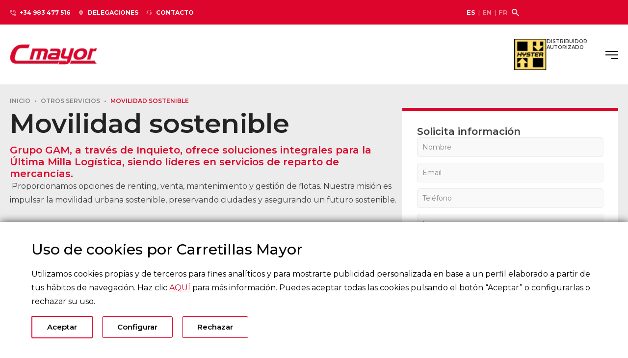

--- FILE ---
content_type: text/html; charset=UTF-8
request_url: https://cmayor.es/es/otros-servicios/movilidad-sostenible/
body_size: 22306
content:
<!doctype html>
<html lang="es-ES" prefix="og: https://ogp.me/ns#">
<head>
	<meta charset="UTF-8">
	<meta name="viewport" content="width=device-width, initial-scale=1">
	<link rel="profile" href="https://gmpg.org/xfn/11">
	<link rel="alternate" hreflang="es" href="https://cmayor.es/es/otros-servicios/movilidad-sostenible/" />
<link rel="alternate" hreflang="en" href="https://cmayor.es/en/other-services/sustainable-mobility/" />
<link rel="alternate" hreflang="fr" href="https://cmayor.es/fr/autres-services/mobilite-durable/" />
<link rel="alternate" hreflang="x-default" href="https://cmayor.es/es/otros-servicios/movilidad-sostenible/" />

            <script type="text/javascript">
                window.dataLayer = window.dataLayer || [];
                function gtag(){dataLayer.push(arguments);}
            </script>
        
<!-- Optimización en motores de búsqueda por Rank Math PRO -  https://rankmath.com/ -->
<title>Movilidad sostenible | Carretillas Mayor</title>
<meta name="description" content="INICIO"/>
<meta name="robots" content="follow, index, max-snippet:-1, max-video-preview:-1, max-image-preview:large"/>
<link rel="canonical" href="https://cmayor.es/es/otros-servicios/movilidad-sostenible/" />
<meta property="og:locale" content="es_ES" />
<meta property="og:type" content="article" />
<meta property="og:title" content="Movilidad sostenible | Carretillas Mayor" />
<meta property="og:description" content="INICIO" />
<meta property="og:url" content="https://cmayor.es/es/otros-servicios/movilidad-sostenible/" />
<meta property="og:site_name" content="Carretillas Mayor" />
<meta property="og:updated_time" content="2024-02-14T13:21:41+00:00" />
<meta property="og:image" content="https://cmayor.es/wp-content/uploads/2023/12/inquieto-banner-otros-servicios.png" />
<meta property="og:image:secure_url" content="https://cmayor.es/wp-content/uploads/2023/12/inquieto-banner-otros-servicios.png" />
<meta property="og:image:width" content="795" />
<meta property="og:image:height" content="440" />
<meta property="og:image:alt" content="Movilidad sostenible" />
<meta property="og:image:type" content="image/png" />
<meta property="article:published_time" content="2023-12-12T10:20:31+00:00" />
<meta property="article:modified_time" content="2024-02-14T13:21:41+00:00" />
<meta name="twitter:card" content="summary_large_image" />
<meta name="twitter:title" content="Movilidad sostenible | Carretillas Mayor" />
<meta name="twitter:description" content="INICIO" />
<meta name="twitter:image" content="https://cmayor.es/wp-content/uploads/2023/12/inquieto-banner-otros-servicios.png" />
<meta name="twitter:label1" content="Tiempo de lectura" />
<meta name="twitter:data1" content="Menos de un minuto" />
<script type="application/ld+json" class="rank-math-schema-pro">{"@context":"https://schema.org","@graph":[{"@type":"Organization","@id":"https://cmayor.es/es/#organization/","name":"Carretillas Mayor","logo":{"@type":"ImageObject","@id":"https://cmayor.es/es/#logo/","url":"https://cmayor.es/wp-content/uploads/2023/12/cmayor-logo-150x40.png","contentUrl":"https://cmayor.es/wp-content/uploads/2023/12/cmayor-logo-150x40.png","caption":"Carretillas Mayor","inLanguage":"es"}},{"@type":"WebSite","@id":"https://cmayor.es/es/#website/","url":"https://cmayor.es/es/","name":"Carretillas Mayor","publisher":{"@id":"https://cmayor.es/es/#organization/"},"inLanguage":"es"},{"@type":"ImageObject","@id":"https://cmayor.es/wp-content/uploads/2023/12/inquieto-banner-otros-servicios.png","url":"https://cmayor.es/wp-content/uploads/2023/12/inquieto-banner-otros-servicios.png","width":"200","height":"200","inLanguage":"es"},{"@type":"BreadcrumbList","@id":"https://cmayor.es/es/otros-servicios/movilidad-sostenible/#breadcrumb","itemListElement":[{"@type":"ListItem","position":"1","item":{"@id":"https://cmayor.es","name":"INICIO"}},{"@type":"ListItem","position":"2","item":{"@id":"https://cmayor.es/es/otros-servicios/","name":"Otros servicios"}},{"@type":"ListItem","position":"3","item":{"@id":"https://cmayor.es/es/otros-servicios/movilidad-sostenible/","name":"Movilidad sostenible"}}]},{"@type":"WebPage","@id":"https://cmayor.es/es/otros-servicios/movilidad-sostenible/#webpage","url":"https://cmayor.es/es/otros-servicios/movilidad-sostenible/","name":"Movilidad sostenible | Carretillas Mayor","datePublished":"2023-12-12T10:20:31+00:00","dateModified":"2024-02-14T13:21:41+00:00","isPartOf":{"@id":"https://cmayor.es/es/#website/"},"primaryImageOfPage":{"@id":"https://cmayor.es/wp-content/uploads/2023/12/inquieto-banner-otros-servicios.png"},"inLanguage":"es","breadcrumb":{"@id":"https://cmayor.es/es/otros-servicios/movilidad-sostenible/#breadcrumb"}},{"@type":"Person","@id":"https://cmayor.es/es/author/visualadmin/","name":"admin","url":"https://cmayor.es/es/author/visualadmin/","image":{"@type":"ImageObject","@id":"https://secure.gravatar.com/avatar/c39f4686dd281dc6e093f628df0641bddc4e8b1a0a25a5a7e6e01d98eceb53c9?s=96&amp;d=mm&amp;r=g","url":"https://secure.gravatar.com/avatar/c39f4686dd281dc6e093f628df0641bddc4e8b1a0a25a5a7e6e01d98eceb53c9?s=96&amp;d=mm&amp;r=g","caption":"admin","inLanguage":"es"},"sameAs":["https://cmayor.es"],"worksFor":{"@id":"https://cmayor.es/es/#organization/"}},{"@type":"Article","headline":"Movilidad sostenible | Carretillas Mayor","datePublished":"2023-12-12T10:20:31+00:00","dateModified":"2024-02-14T13:21:41+00:00","author":{"@id":"https://cmayor.es/es/author/visualadmin/","name":"admin"},"publisher":{"@id":"https://cmayor.es/es/#organization/"},"description":"INICIO","name":"Movilidad sostenible | Carretillas Mayor","@id":"https://cmayor.es/es/otros-servicios/movilidad-sostenible/#richSnippet","isPartOf":{"@id":"https://cmayor.es/es/otros-servicios/movilidad-sostenible/#webpage"},"image":{"@id":"https://cmayor.es/wp-content/uploads/2023/12/inquieto-banner-otros-servicios.png"},"inLanguage":"es","mainEntityOfPage":{"@id":"https://cmayor.es/es/otros-servicios/movilidad-sostenible/#webpage"}}]}</script>
<!-- /Plugin Rank Math WordPress SEO -->

<link rel="alternate" type="application/rss+xml" title="Carretillas Mayor &raquo; Feed" href="https://cmayor.es/es/feed/" />
<link rel="alternate" type="application/rss+xml" title="Carretillas Mayor &raquo; Feed de los comentarios" href="https://cmayor.es/es/comments/feed/" />
<link rel="alternate" title="oEmbed (JSON)" type="application/json+oembed" href="https://cmayor.es/es/wp-json/oembed/1.0/embed?url=https%3A%2F%2Fcmayor.es%2Fes%2Fotros-servicios%2Fmovilidad-sostenible%2F" />
<link rel="alternate" title="oEmbed (XML)" type="text/xml+oembed" href="https://cmayor.es/es/wp-json/oembed/1.0/embed?url=https%3A%2F%2Fcmayor.es%2Fes%2Fotros-servicios%2Fmovilidad-sostenible%2F&#038;format=xml" />
<style id='wp-img-auto-sizes-contain-inline-css'>
img:is([sizes=auto i],[sizes^="auto," i]){contain-intrinsic-size:3000px 1500px}
/*# sourceURL=wp-img-auto-sizes-contain-inline-css */
</style>
<style id='wp-emoji-styles-inline-css'>

	img.wp-smiley, img.emoji {
		display: inline !important;
		border: none !important;
		box-shadow: none !important;
		height: 1em !important;
		width: 1em !important;
		margin: 0 0.07em !important;
		vertical-align: -0.1em !important;
		background: none !important;
		padding: 0 !important;
	}
/*# sourceURL=wp-emoji-styles-inline-css */
</style>
<link rel='stylesheet' id='cookies-style-css' href='https://cmayor.es/wp-content/plugins/cookieslegalkit/css/cookies-style.css?ver=1.0' media='all' />
<link rel='stylesheet' id='woocommerce-layout-css' href='https://cmayor.es/wp-content/plugins/woocommerce/assets/css/woocommerce-layout.css?ver=9.7.2' media='all' />
<link rel='stylesheet' id='woocommerce-smallscreen-css' href='https://cmayor.es/wp-content/plugins/woocommerce/assets/css/woocommerce-smallscreen.css?ver=9.7.2' media='only screen and (max-width: 768px)' />
<link rel='stylesheet' id='woocommerce-general-css' href='https://cmayor.es/wp-content/plugins/woocommerce/assets/css/woocommerce.css?ver=9.7.2' media='all' />
<style id='woocommerce-inline-inline-css'>
.woocommerce form .form-row .required { visibility: visible; }
/*# sourceURL=woocommerce-inline-inline-css */
</style>
<link rel='stylesheet' id='wpml-legacy-horizontal-list-0-css' href='https://cmayor.es/wp-content/plugins/sitepress-multilingual-cms/templates/language-switchers/legacy-list-horizontal/style.min.css?ver=1' media='all' />
<link rel='stylesheet' id='brands-styles-css' href='https://cmayor.es/wp-content/plugins/woocommerce/assets/css/brands.css?ver=9.7.2' media='all' />
<link rel='stylesheet' id='hello-elementor-css' href='https://cmayor.es/wp-content/themes/hello-elementor/style.min.css?ver=3.3.0' media='all' />
<link rel='stylesheet' id='hello-elementor-theme-style-css' href='https://cmayor.es/wp-content/themes/hello-elementor/theme.min.css?ver=3.3.0' media='all' />
<link rel='stylesheet' id='hello-elementor-header-footer-css' href='https://cmayor.es/wp-content/themes/hello-elementor/header-footer.min.css?ver=3.3.0' media='all' />
<link rel='stylesheet' id='elementor-frontend-css' href='https://cmayor.es/wp-content/uploads/elementor/css/custom-frontend.min.css?ver=1757425195' media='all' />
<link rel='stylesheet' id='elementor-post-6-css' href='https://cmayor.es/wp-content/uploads/elementor/css/post-6.css?ver=1757425196' media='all' />
<link rel='stylesheet' id='widget-icon-list-css' href='https://cmayor.es/wp-content/uploads/elementor/css/custom-widget-icon-list.min.css?ver=1757425195' media='all' />
<link rel='stylesheet' id='widget-text-editor-css' href='https://cmayor.es/wp-content/plugins/elementor/assets/css/widget-text-editor.min.css?ver=3.27.6' media='all' />
<link rel='stylesheet' id='widget-search-form-css' href='https://cmayor.es/wp-content/plugins/elementor-pro/assets/css/widget-search-form.min.css?ver=3.27.4' media='all' />
<link rel='stylesheet' id='e-sticky-css' href='https://cmayor.es/wp-content/plugins/elementor-pro/assets/css/modules/sticky.min.css?ver=3.27.4' media='all' />
<link rel='stylesheet' id='widget-image-css' href='https://cmayor.es/wp-content/plugins/elementor/assets/css/widget-image.min.css?ver=3.27.6' media='all' />
<link rel='stylesheet' id='widget-heading-css' href='https://cmayor.es/wp-content/plugins/elementor/assets/css/widget-heading.min.css?ver=3.27.6' media='all' />
<link rel='stylesheet' id='e-animation-fadeIn-css' href='https://cmayor.es/wp-content/plugins/elementor/assets/lib/animations/styles/fadeIn.min.css?ver=3.27.6' media='all' />
<link rel='stylesheet' id='widget-mega-menu-css' href='https://cmayor.es/wp-content/uploads/elementor/css/custom-pro-widget-mega-menu.min.css?ver=1757425195' media='all' />
<link rel='stylesheet' id='e-motion-fx-css' href='https://cmayor.es/wp-content/plugins/elementor-pro/assets/css/modules/motion-fx.min.css?ver=3.27.4' media='all' />
<link rel='stylesheet' id='widget-form-css' href='https://cmayor.es/wp-content/plugins/elementor-pro/assets/css/widget-form.min.css?ver=3.27.4' media='all' />
<link rel='stylesheet' id='elementor-post-638-css' href='https://cmayor.es/wp-content/uploads/elementor/css/post-638.css?ver=1757441573' media='all' />
<link rel='stylesheet' id='elementor-post-43-css' href='https://cmayor.es/wp-content/uploads/elementor/css/post-43.css?ver=1757425198' media='all' />
<link rel='stylesheet' id='elementor-post-98-css' href='https://cmayor.es/wp-content/uploads/elementor/css/post-98.css?ver=1757425198' media='all' />
<link rel='stylesheet' id='google-fonts-1-css' href='https://fonts.googleapis.com/css?family=Montserrat%3A100%2C100italic%2C200%2C200italic%2C300%2C300italic%2C400%2C400italic%2C500%2C500italic%2C600%2C600italic%2C700%2C700italic%2C800%2C800italic%2C900%2C900italic&#038;display=swap&#038;ver=6.9' media='all' />
<link rel='stylesheet' id='elementor-icons-custom-visualit-icons-css' href='https://cmayor.es/wp-content/uploads/elementor/custom-icons/custom-visualit-icons/css/custom-visualit-icons.css?ver=1.0.0' media='all' />
<link rel="preconnect" href="https://fonts.gstatic.com/" crossorigin><script id="wpml-cookie-js-extra">
var wpml_cookies = {"wp-wpml_current_language":{"value":"es","expires":1,"path":"/"}};
var wpml_cookies = {"wp-wpml_current_language":{"value":"es","expires":1,"path":"/"}};
//# sourceURL=wpml-cookie-js-extra
</script>
<script src="https://cmayor.es/wp-content/plugins/sitepress-multilingual-cms/res/js/cookies/language-cookie.js?ver=470000" id="wpml-cookie-js" defer data-wp-strategy="defer"></script>
<script src="https://cmayor.es/wp-includes/js/jquery/jquery.min.js?ver=3.7.1" id="jquery-core-js"></script>
<script src="https://cmayor.es/wp-includes/js/jquery/jquery-migrate.min.js?ver=3.4.1" id="jquery-migrate-js"></script>
<script src="https://cmayor.es/wp-content/plugins/woocommerce/assets/js/jquery-blockui/jquery.blockUI.min.js?ver=2.7.0-wc.9.7.2" id="jquery-blockui-js" defer data-wp-strategy="defer"></script>
<script id="wc-add-to-cart-js-extra">
var wc_add_to_cart_params = {"ajax_url":"/wp-admin/admin-ajax.php","wc_ajax_url":"/es/?wc-ajax=%%endpoint%%","i18n_view_cart":"Ver carrito","cart_url":"https://cmayor.es/es/carrito/","is_cart":"","cart_redirect_after_add":"no"};
//# sourceURL=wc-add-to-cart-js-extra
</script>
<script src="https://cmayor.es/wp-content/plugins/woocommerce/assets/js/frontend/add-to-cart.min.js?ver=9.7.2" id="wc-add-to-cart-js" defer data-wp-strategy="defer"></script>
<script src="https://cmayor.es/wp-content/plugins/woocommerce/assets/js/js-cookie/js.cookie.min.js?ver=2.1.4-wc.9.7.2" id="js-cookie-js" defer data-wp-strategy="defer"></script>
<script id="woocommerce-js-extra">
var woocommerce_params = {"ajax_url":"/wp-admin/admin-ajax.php","wc_ajax_url":"/es/?wc-ajax=%%endpoint%%","i18n_password_show":"Mostrar contrase\u00f1a","i18n_password_hide":"Ocultar contrase\u00f1a"};
//# sourceURL=woocommerce-js-extra
</script>
<script src="https://cmayor.es/wp-content/plugins/woocommerce/assets/js/frontend/woocommerce.min.js?ver=9.7.2" id="woocommerce-js" defer data-wp-strategy="defer"></script>
<link rel="https://api.w.org/" href="https://cmayor.es/es/wp-json/" /><link rel="alternate" title="JSON" type="application/json" href="https://cmayor.es/es/wp-json/wp/v2/pages/638" /><link rel="EditURI" type="application/rsd+xml" title="RSD" href="https://cmayor.es/xmlrpc.php?rsd" />
<meta name="generator" content="WordPress 6.9" />
<link rel='shortlink' href='https://cmayor.es/es/?p=638' />
<meta name="generator" content="WPML ver:4.7.0 stt:1,4,2;" />

            <!-- Google Tag Manager -->
            <script>
                (function(w,d,s,l,i){w[l]=w[l]||[];w[l].push({'gtm.start':
                new Date().getTime(),event:'gtm.js'});var f=d.getElementsByTagName(s)[0],
                j=d.createElement(s),dl=l!='dataLayer'?'&l='+l:'';j.async=true;j.src=
                'https://www.googletagmanager.com/gtm.js?id='+i+dl;f.parentNode.insertBefore(j,f);
                })(window,document,'script','dataLayer','GTM-KPNXVXDR');
            </script>
            <!-- End Google Tag Manager -->
            <!-- Google Tag Manager (noscript) -->
            <noscript>
                <iframe src='https://www.googletagmanager.com/ns.html?id=GTM-KPNXVXDR'
                height='0' width='0' style='display:none;visibility:hidden'></iframe>
            </noscript>
            <!-- End Google Tag Manager (noscript) -->
        	<noscript><style>.woocommerce-product-gallery{ opacity: 1 !important; }</style></noscript>
	<meta name="generator" content="Elementor 3.27.6; features: e_font_icon_svg, additional_custom_breakpoints; settings: css_print_method-external, google_font-enabled, font_display-swap">
			<style>
				.e-con.e-parent:nth-of-type(n+4):not(.e-lazyloaded):not(.e-no-lazyload),
				.e-con.e-parent:nth-of-type(n+4):not(.e-lazyloaded):not(.e-no-lazyload) * {
					background-image: none !important;
				}
				@media screen and (max-height: 1024px) {
					.e-con.e-parent:nth-of-type(n+3):not(.e-lazyloaded):not(.e-no-lazyload),
					.e-con.e-parent:nth-of-type(n+3):not(.e-lazyloaded):not(.e-no-lazyload) * {
						background-image: none !important;
					}
				}
				@media screen and (max-height: 640px) {
					.e-con.e-parent:nth-of-type(n+2):not(.e-lazyloaded):not(.e-no-lazyload),
					.e-con.e-parent:nth-of-type(n+2):not(.e-lazyloaded):not(.e-no-lazyload) * {
						background-image: none !important;
					}
				}
			</style>
			<style class='wp-fonts-local'>
@font-face{font-family:Inter;font-style:normal;font-weight:300 900;font-display:fallback;src:url('https://cmayor.es/wp-content/plugins/woocommerce/assets/fonts/Inter-VariableFont_slnt,wght.woff2') format('woff2');font-stretch:normal;}
@font-face{font-family:Cardo;font-style:normal;font-weight:400;font-display:fallback;src:url('https://cmayor.es/wp-content/plugins/woocommerce/assets/fonts/cardo_normal_400.woff2') format('woff2');}
</style>
<link rel="icon" href="https://cmayor.es/wp-content/uploads/2023/12/favicon-cmayor.png" sizes="32x32" />
<link rel="icon" href="https://cmayor.es/wp-content/uploads/2023/12/favicon-cmayor.png" sizes="192x192" />
<link rel="apple-touch-icon" href="https://cmayor.es/wp-content/uploads/2023/12/favicon-cmayor.png" />
<meta name="msapplication-TileImage" content="https://cmayor.es/wp-content/uploads/2023/12/favicon-cmayor.png" />
		<style id="wp-custom-css">
			.contacto-lateral input:not([type="button"]):not([type="submit"]),
.contacto-lateral textarea{
	padding: 6px 10px !important;
	font-size:14px !important;
}

.contacto-lateral .elementor-field-type-acceptance{
	margin-bottom:0px !important;
}

.contacto-lateral [type="submit"]{
	margin-top:20px;
}

.contacto-lateral .elementor-acceptance-field{
	margin-top:0px;
}

.item-resultado-busqueda:hover .elementor-heading-title{ color:#DD052B !important; }

.contacto-lateral .elementor-field-option label{font-size:11px !important;}


.confirmacion-formulario .dialog-close-button svg, .elementor-search-form__container .dialog-close-button svg{
	visibility:hidden;
}

.confirmacion-formulario .dialog-close-button,
.elementor-search-form__container .dialog-close-button{
	background-image:url("/wp-content/uploads/2024/01/icon-white-cross.png");
	background-repeat:no-repeat;
	background-size:contain;
	background-position:center center;
	width:25px;
}

.elementor-search-form .elementor-search-form__submit .e-font-icon-svg-container{
	background-image:url("/wp-content/uploads/2023/12/icon-search-modal-input.png");
	background-repeat:no-repeat;
	background-size:contain;
	background-position:center center;
	width:22px;
}

.elementor-search-form .elementor-search-form__submit {
	display: flex;
	justify-content: center;
}

.elementor-search-form .elementor-search-form__submit svg{ visibility:hidden; }

.elementor-field:focus + label{
	display:block;
}


.elementor-acceptance-field{
	width: 19px;
    height: 19px;
		padding:0 !important;
		display:inline-block !important;
    vertical-align: top;
    background-color: #fff;
    background-repeat: no-repeat;
    background-position: center;
    background-size: contain;
    border: 1px solid rgba(0,0,0,.25);
    -webkit-appearance: none;
    -moz-appearance: none;
    appearance: none;
    -webkit-print-color-adjust: exact;
    color-adjust: exact;
	margin-right:8px;
	margin-top:5px;
	z-index:100;
	position:relative;
}

.elementor-field-option{
	display: flex;
	align-items: start;
	margin-top:10px
}

.elementor-acceptance-field:checked:after{
  background-color: #858585;
	border-radius:1px;
	content:"";
	width:9px;
	height:9px;
	right: 0;
  left: 0;
  top: 0;
  bottom: 0;
  margin: auto;
	position:absolute;
}

.elementor-field-option label{
	width:93%;
}

.elementor-field-option label a{
	color:#3D3D3D;
	text-decoration:underline;
}

.elementor-field-option label a:hover{
	color:#DD052B;
}

.share-links-posts .elementor-grid{
	display:flex;
}

.share-links-posts .elementor-grid-item{
	display:flex !important;
	align-items:center;
}

.share-links-posts .elementor-grid-item:first-child .elementor-share-btn__text{
	padding-left:0;
}

.share-links-posts .elementor-grid-item:after{
	content: "";
    background-color: #DD052B !important;
    width: 4px;
    height: 4px;
    display: inline-block;
    border-radius: 40px;
}

.share-links-posts .elementor-grid-item:last-child:after{
	background-color:transparent !important;
}

.share-links-posts .elementor-grid-item{
	display: flex;
	align-items: center;
}

.elementor-widget-n-carousel .elementor-swiper-button.elementor-swiper-button-next svg, .elementor-widget-n-carousel .elementor-swiper-button.elementor-swiper-button-prev svg{
	visibility:hidden;
	height:26px !important;
}

.elementor-widget-n-carousel .elementor-swiper-button.elementor-swiper-button-next {
	background-image:url("https://cmayor.es/wp-content/uploads/2023/12/icon-right-swiper.svg");
	background-position:center;
	background-repeat:no-repeat;
	background-size:contain;
}
.elementor-widget-n-carousel .elementor-swiper-button.elementor-swiper-button-prev {
	background-image:url("https://cmayor.es/wp-content/uploads/2023/12/icon-left-swiper.svg");
	background-position:center;
	background-repeat:no-repeat;
	background-size:contain;
	
}

.elementor-search-form__toggle svg{ visibility:hidden; }
.elementor-search-form__toggle div{  background-image: url(/wp-content/uploads/2023/12/icon-search.png) !important; background-size:15px; background-repeat:no-repeat; background-position:center center; filter: brightness(5);}

.elementor-search-form--full-screen .elementor-search-form__input{
    background-image: url(/wp-content/uploads/2023/12/icon-search.png) !important;
    background-repeat: no-repeat !important;
    background-position-x: 96% !important;
    background-position-y: center !important;
}

/*TEXTO LEGAL*/
.texto-legal h2{
	font-size:30px;
	margin-top:35px;
	font-weight:700;
}

.texto-legal h3{
	font-size:25px;
	margin-top:30px;
	font-weight:600;
	color:#858585
}

.texto-legal h4{
	font-size:20px;
	margin-top:25px;
	font-weight:400;
	color:#858585
}
/*FIN - TEXTO LEGAL*/

/*CUSTOM SCROLLBAR*/
::-webkit-scrollbar {
    width: 10px !important;
    height: 6px;
}

::-webkit-scrollbar-track {
    background: #f1f1f1;
}

::-webkit-scrollbar-thumb {
    background: #888;
}

::-webkit-scrollbar-thumb:hover {
    background: #555;
}

/*FIN - CUSTOM SCROLLBAR*/

.wpml-ls-statics-shortcode_actions,
.wpml-ls-statics-shortcode_actions a {
    padding: 0;
}

.wpml-ls-statics-shortcode_actions li {
    display: flex !important;
    align-items: center;
}

.wpml-ls-statics-shortcode_actions li:after {
    content: "|";
    display: inline-block;
    color: #EF899B;
    font-weight: 500;
    margin-right: 5px;
    margin-left: 5px;
}

.wpml-ls-current-language a {
    color: #fff !important;
}

.wpml-ls-statics-shortcode_actions ul {
    display: flex;
}

.wpml-ls-statics-shortcode_actions li:last-child:after {
    display: none;
}

/*MEGAMENU*/

.menu-hover.megamenu, 
body:not(.home) .megamenu{
    background-color: #fff;
}

.menu-hover.megamenu .distribuidor p, 
body:not(.home) .megamenu .distribuidor p {
    color: #3D3D3D !important;
}

.menu-hover.megamenu .e-n-menu-title-container *, 
body:not(.home) .megamenu .e-n-menu-title-container *{
    color: #3D3D3D !important;
}

.menu-hover.megamenu .e-n-menu-title-container:hover *, 
body:not(.home) .megamenu .e-n-menu-title-container:hover * {
    color: #DD052B !important;
}

.menu-hover.megamenu .elementor-widget-n-menu .e-n-menu-title .e-n-menu-dropdown-icon span svg, 
body:not(.home) .megamenu .elementor-widget-n-menu .e-n-menu-title .e-n-menu-dropdown-icon span svg{
    fill: #3D3D3D !important;
}

.menu-hover.megamenu .elementor-widget-n-menu .e-n-menu-title:hover .e-n-menu-dropdown-icon span svg, 
body:not(.home) .megamenu .elementor-widget-n-menu .e-n-menu-title:hover .e-n-menu-dropdown-icon span svg {
    fill: #DD052B !important;
}


/* FIN - MEGAMENU */

/* MEGAMENU EN POST INDIVIDUAL*/
body:not(.home) .megamenu .open-menu,
.menu-hover.megamenu .open-menu,
body.search .megamenu .open-menu,
.single-post .megamenu .open-menu,
.not-top-0 .megamenu .open-menu{
	filter: invert(100%) sepia(0%) saturate(1015%) hue-rotate(206deg) brightness(115%) contrast(100%);
} 

body:not(.home) .megamenu,
body.search .megamenu,
.single-post .megamenu,
.not-top-0 .megamenu {
    margin-bottom: 0px;
    background-color: #fff;
}

.not-top-0 .megamenu {
    -webkit-box-shadow: 0px 5px 10px 0px rgb(0 0 0 / 5%);
    -moz-box-shadow: 0px 5px 10px 0px rgb(0 0 0 / 5%);
    box-shadow: 0px 5px 10px 0px rgb(0 0 0 / 5%);
}

.not-top-0 .megamenu .distribuidor p,
.single-post .megamenu .distribuidor p,
.body.search .megamenu .distribuidor p {
    color: #3D3D3D !important;
}

body.search .megamenu .e-n-menu-title-container *,
.single-post .megamenu .e-n-menu-title-container *,
.not-top-0 .megamenu .e-n-menu-title-container * {
    color: #3D3D3D !important;
}

body.search .megamenu .elementor-widget-n-menu .e-n-menu-title .e-n-menu-dropdown-icon span svg,
.single-post .megamenu .elementor-widget-n-menu .e-n-menu-title .e-n-menu-dropdown-icon span svg,
.not-top-0 .megamenu .elementor-widget-n-menu .e-n-menu-title .e-n-menu-dropdown-icon span svg {
    fill: #3D3D3D !important;
}

body.search .megamenu .elementor-widget-n-menu .e-n-menu-title:hover .e-n-menu-dropdown-icon span svg,
.single-post .megamenu .elementor-widget-n-menu .e-n-menu-title:hover .e-n-menu-dropdown-icon span svg,
.not-top-0 .megamenu .elementor-widget-n-menu .e-n-menu-title:hover .e-n-menu-dropdown-icon span svg {
    fill: #DD052B !important;
}

body.search .megamenu .elementor-image-box-title,
.single-post .megamenu .elementor-image-box-title,
.not-top-0 .megamenu .elementor-image-box-title {
    color: #3D3D3D !important;
}

/* FIN - MEGAMENU EN POST INDIVIDUAL */

/*MENU MOVIL*/
.elementor-nav-menu--dropdown .elementor-item.elementor-item-active, .elementor-nav-menu--dropdown .elementor-item.highlighted, .elementor-nav-menu--dropdown .elementor-item:focus, .elementor-nav-menu--dropdown .elementor-item:hover, .elementor-sub-item.elementor-item-active, .elementor-sub-item.highlighted, .elementor-sub-item:focus, .elementor-sub-item:hover{ background-color:transparent; }

.menu-movil .elementor-item.has-submenu,
.menu-movil .elementor-sub-item.has-submenu{
		display: flex;
    justify-content: space-between;
}

.menu-movil .elementor-item.has-submenu .sub-arrow svg,
.menu-movil .elementor-sub-item.has-submenu .sub-arrow svg { 	display:none; 
}

.menu-movil .elementor-item.has-submenu .sub-arrow,
.menu-movil .elementor-sub-item.has-submenu .sub-arrow
{
		background-image: url(/wp-content/uploads/2023/12/icon-down-arrow.png);
    background-repeat: no-repeat;
    background-size: contain;
    background-position: center;
    width: 12px;
}

.menu-movil .elementor-item.has-submenu.highlighted .sub-arrow, 
.menu-movil .elementor-sub-item.has-submenu.highlighted .sub-arrow{
	background-image: url(/wp-content/uploads/2023/12/icon-line.png);
}

.menu-movil .elementor-sub-item.has-submenu.highlighted{
	border-bottom: 1px solid rgb(133 133 133 / 40%);
    font-weight: 600 !important;
}

.elementor-sub-item:focus{ background-color:transparent; }

.wpml-menu-movil a{ font-weight:500; font-size:12px; color:#3D3D3D; }

.wpml-menu-movil .wpml-ls-current-language a{ color:#DD052B !important; font-weight:700;}

.wpml-menu-movil .wpml-ls-statics-shortcode_actions li:after{ color:#858585; opacity:0.4; }

.sub-menu.elementor-nav-menu--dropdown>li>a{     padding: 10px 20px !important;
    font-weight: 400 !important;}
.sub-menu.elementor-nav-menu--dropdown>li{border:none !important;}

.elementor-nav-menu--dropdown .elementor-item.elementor-item-active, .elementor-nav-menu--dropdown .elementor-item.highlighted, .elementor-nav-menu--dropdown .elementor-item:focus, .elementor-nav-menu--dropdown .elementor-item:hover, .elementor-sub-item.elementor-item-active, .elementor-sub-item.highlighted, .elementor-sub-item:focus, .elementor-sub-item:hover{
	background-color:transparent !important;
}
/*FIN - MENU MOVIL*/


/*HOVER BOX - CAJA ROJA*/
.caja-slide-hover .elementor-flip-box__back .elementor-button {
    position: absolute;
    bottom: 15px;
    right: 15px;
}

.caja-slide-hover .elementor-flip-box__back .elementor-button:after {
    content: url("/wp-content/uploads/2023/12/arrow-right-white.png");
    margin-left: 5px;
}

.caja-slide-hover .elementor-flip-box__back .elementor-flip-box__layer__inner div,
.caja-slide-hover .elementor-flip-box__back .elementor-flip-box__layer__inner p{
	max-width:272px;
}

/*
.caja-slide-hover .elementor-flip-box__back .elementor-button:hover:after{
	filter: invert(60%) sepia(55%) saturate(845%) hue-rotate(307deg) brightness(117%) contrast(87%);
	transition:all 0.2s ease-in-out;
}*/

.caja-slide-hover .elementor-flip-box__front .elementor-flip-box__layer__description:after {
    content: url("/wp-content/uploads/2023/12/arrow-right-red.png");
    margin-left: 5px;
}

/*FIN - HOVER BOX - CAJA ROJA*/

/*POST INDIVIDUAL*/
.contenido-post h2 {
    color: #3D3D3D !important;
    font-weight: 600;
    font-size: 25px;
    margin-top: 40px;
}

.contenido-post h3 {
    color: #DD052B !important;
    font-weight: 600;
    font-size: 20px;
    margin-top: 20px;
}

/*FIN - POST INDIVIDUAL*/

/*MIGAS DE PAN*/
.elementor-widget-breadcrumbs .separator {
    margin-left: 5px;
    margin-right: 5px;
    color: #858585
}

.elementor-widget-breadcrumbs p{
	margin-bottom:0px;
}

.elementor-widget-breadcrumbs *{
	font-family: "Montserrat", Sans-serif;
	font-size: 12px;
	font-weight: 600;
	text-transform: uppercase;
	color: var(--e-global-color-primary);
}

.elementor-widget-breadcrumbs a{
	color: var(--e-global-color-51897d9);
}

/*FIN - MIGAS DE PAN*/

/*BUSCADOR*/
.elementor-search-form--skin-full_screen input[type="search"].elementor-search-form__input {
    background-color: #fff;
    color: #3D3D3D !important;
    font-size: 21px !important;
    padding: 20px 30px;
    text-align: left !important;
}

.elementor-search-form--skin-full_screen .dialog-lightbox-close-button {
    position: absolute;
    right: 40px;
    margin-top: 0;
    top: 40px;
}

.elementor-search-form--skin-full_screen .dialog-lightbox-close-button svg {
    width: 26px;
    height: 26px;
    color: #fff;
    fill: #fff;
}

.elementor-search-form--skin-full_screen .elementor-search-form__input:after {
    content: "";
    background-image: url("/wp-content/uploads/2023/12/icon-search.png");
}

.elementor-search-form__container.elementor-search-form--full-screen {
    justify-content: center;
}

.elementor-search-form__container.elementor-search-form--full-screen .elementor-search-form__input {
    max-width: 900px;
}

/*FIN - BUSCADOR*/

.accordion-btn {
    display: none;
}

.accordion-arrow {
	width: 10px;
	height: 10px;
}

.elementor-location-footer .accordion-arrow {
	    background-image: url(/wp-content/uploads/2023/12/icon-down-arrow.png);
    background-repeat: no-repeat;
    background-size: contain;
    background-position: center;
    width: 12px;
}

.elementor-location-footer .active .accordion-arrow {
	background-image: url(/wp-content/uploads/2023/12/icon-line.png);
}

.elementor-location-footer .accordion-arrow svg{display:none;}

@media (max-width: 1024px) {
	.container-contacto-lateral{
		position:static;
	}
}

@media (max-width: 880px) {
    .accordion-btn {
        display: flex !important;
    }

    /* Oculta el contenido que sigue inmediatamente a un botón de acordeón no activo */
    .accordion-mobile > .accordion-btn + .e-con-child {
        display: none;
    }

    /* Muestra el contenido que sigue a un botón de acordeón activo */
    .accordion-mobile > .accordion-btn.active + .e-con-child {
        display: block;
    }
	
	.accordion-mobile .accordion-btn{
		width:100%;
		text-align:left;
		padding:0;
		border:none;
		display:flex;
		font-weight:700;
		color:#232323;
		justify-content: space-between;
	}
	
	[type=button]:focus, [type=button]:hover, [type=submit]:focus, [type=submit]:hover, button:focus, button:hover{
		background-color:transparent;
	}
	
	[type=button]:focus, [type=submit]:focus, button:focus {
    outline: none;
}
}
		</style>
		</head>
<body class="wp-singular page-template-default page page-id-638 page-child parent-pageid-630 wp-custom-logo wp-embed-responsive wp-theme-hello-elementor theme-hello-elementor woocommerce-no-js theme-default elementor-default elementor-kit-6 elementor-page elementor-page-638">


<a class="skip-link screen-reader-text" href="#content">Ir al contenido</a>

		<div data-elementor-type="header" data-elementor-id="43" class="elementor elementor-43 elementor-location-header" data-elementor-post-type="elementor_library">
			<div class="elementor-element elementor-element-c1aec8a elementor-hidden-tablet elementor-hidden-mobile_extra elementor-hidden-mobile e-flex e-con-boxed e-con e-parent" data-id="c1aec8a" data-element_type="container" data-settings="{&quot;background_background&quot;:&quot;classic&quot;,&quot;sticky&quot;:&quot;top&quot;,&quot;sticky_on&quot;:[&quot;widescreen&quot;,&quot;desktop&quot;,&quot;laptop&quot;,&quot;tablet_extra&quot;,&quot;tablet&quot;,&quot;mobile_extra&quot;,&quot;mobile&quot;],&quot;sticky_offset&quot;:0,&quot;sticky_effects_offset&quot;:0,&quot;sticky_anchor_link_offset&quot;:0}">
					<div class="e-con-inner">
				<div class="elementor-element elementor-element-f29c835 elementor-icon-list--layout-inline elementor-list-item-link-full_width elementor-widget elementor-widget-icon-list" data-id="f29c835" data-element_type="widget" data-widget_type="icon-list.default">
				<div class="elementor-widget-container">
							<ul class="elementor-icon-list-items elementor-inline-items">
							<li class="elementor-icon-list-item elementor-inline-item">
											<a href="tel:+34983477516">

												<span class="elementor-icon-list-icon">
							<i aria-hidden="true" class="icon icon-phone"></i>						</span>
										<span class="elementor-icon-list-text">+34 983 477 516</span>
											</a>
									</li>
								<li class="elementor-icon-list-item elementor-inline-item">
											<a href="/es/contacto#delegaciones">

												<span class="elementor-icon-list-icon">
							<i aria-hidden="true" class="icon icon-gps"></i>						</span>
										<span class="elementor-icon-list-text">DELEGACIONES</span>
											</a>
									</li>
								<li class="elementor-icon-list-item elementor-inline-item">
											<a href="https://cmayor.es/es/contacto/">

												<span class="elementor-icon-list-icon">
							<i aria-hidden="true" class="icon icon-headphones"></i>						</span>
										<span class="elementor-icon-list-text">CONTACTO</span>
											</a>
									</li>
						</ul>
						</div>
				</div>
				<div class="elementor-element elementor-element-29e79aa elementor-hidden-widescreen elementor-hidden-desktop elementor-hidden-laptop elementor-hidden-tablet_extra elementor-hidden-tablet elementor-hidden-mobile_extra elementor-hidden-mobile elementor-widget elementor-widget-text-editor" data-id="29e79aa" data-element_type="widget" data-widget_type="text-editor.default">
				<div class="elementor-widget-container">
									<p style="margin-bottom:0px;">🔥 <strong>Gran Promoción:</strong> Máquinas de Segunda Mano en perfecto estado <strong>+ <a style="text-decoration: underline; color: #fff;" href="#">Más info</a></strong></p>								</div>
				</div>
		<div class="elementor-element elementor-element-f66c40a e-con-full e-flex e-con e-child" data-id="f66c40a" data-element_type="container">
				<div class="elementor-element elementor-element-de429be elementor-widget elementor-widget-wpml-language-switcher" data-id="de429be" data-element_type="widget" data-widget_type="wpml-language-switcher.default">
				<div class="elementor-widget-container">
					<div class="wpml-elementor-ls">
<div class="wpml-ls-statics-shortcode_actions wpml-ls wpml-ls-legacy-list-horizontal">
	<ul><li class="wpml-ls-slot-shortcode_actions wpml-ls-item wpml-ls-item-es wpml-ls-current-language wpml-ls-first-item wpml-ls-item-legacy-list-horizontal">
				<a href="https://cmayor.es/es/otros-servicios/movilidad-sostenible/" class="wpml-ls-link">
                    <span class="wpml-ls-native">ES</span></a>
			</li><li class="wpml-ls-slot-shortcode_actions wpml-ls-item wpml-ls-item-en wpml-ls-item-legacy-list-horizontal">
				<a href="https://cmayor.es/en/other-services/sustainable-mobility/" class="wpml-ls-link">
                    <span class="wpml-ls-display">EN</span></a>
			</li><li class="wpml-ls-slot-shortcode_actions wpml-ls-item wpml-ls-item-fr wpml-ls-last-item wpml-ls-item-legacy-list-horizontal">
				<a href="https://cmayor.es/fr/autres-services/mobilite-durable/" class="wpml-ls-link">
                    <span class="wpml-ls-display">FR</span></a>
			</li></ul>
</div>
</div>				</div>
				</div>
				<div class="elementor-element elementor-element-747b23d elementor-search-form--skin-full_screen elementor-widget elementor-widget-search-form" data-id="747b23d" data-element_type="widget" data-settings="{&quot;skin&quot;:&quot;full_screen&quot;}" data-widget_type="search-form.default">
				<div class="elementor-widget-container">
							<search role="search">
			<form class="elementor-search-form" action="https://cmayor.es/es/" method="get">
												<div class="elementor-search-form__toggle" role="button" tabindex="0" aria-label="Buscar">
					<div class="e-font-icon-svg-container"><svg aria-hidden="true" class="e-font-icon-svg e-fas-search" viewBox="0 0 512 512" xmlns="http://www.w3.org/2000/svg"><path d="M505 442.7L405.3 343c-4.5-4.5-10.6-7-17-7H372c27.6-35.3 44-79.7 44-128C416 93.1 322.9 0 208 0S0 93.1 0 208s93.1 208 208 208c48.3 0 92.7-16.4 128-44v16.3c0 6.4 2.5 12.5 7 17l99.7 99.7c9.4 9.4 24.6 9.4 33.9 0l28.3-28.3c9.4-9.4 9.4-24.6.1-34zM208 336c-70.7 0-128-57.2-128-128 0-70.7 57.2-128 128-128 70.7 0 128 57.2 128 128 0 70.7-57.2 128-128 128z"></path></svg></div>				</div>
								<div class="elementor-search-form__container">
					<label class="elementor-screen-only" for="elementor-search-form-747b23d">Buscar</label>

					
					<input id="elementor-search-form-747b23d" placeholder="Buscar..." class="elementor-search-form__input" type="search" name="s" value="">
					<input type='hidden' name='lang' value='es' />
					
										<div class="dialog-lightbox-close-button dialog-close-button" role="button" tabindex="0" aria-label="Cerrar este cuadro de búsqueda.">
						<svg aria-hidden="true" class="e-font-icon-svg e-eicon-close" viewBox="0 0 1000 1000" xmlns="http://www.w3.org/2000/svg"><path d="M742 167L500 408 258 167C246 154 233 150 217 150 196 150 179 158 167 167 154 179 150 196 150 212 150 229 154 242 171 254L408 500 167 742C138 771 138 800 167 829 196 858 225 858 254 829L496 587 738 829C750 842 767 846 783 846 800 846 817 842 829 829 842 817 846 804 846 783 846 767 842 750 829 737L588 500 833 258C863 229 863 200 833 171 804 137 775 137 742 167Z"></path></svg>					</div>
									</div>
			</form>
		</search>
						</div>
				</div>
				</div>
					</div>
				</div>
		<div class="elementor-element elementor-element-4e26007 megamenu e-flex e-con-boxed e-con e-parent" data-id="4e26007" data-element_type="container" data-settings="{&quot;motion_fx_motion_fx_scrolling&quot;:&quot;yes&quot;,&quot;sticky&quot;:&quot;top&quot;,&quot;sticky_offset&quot;:49,&quot;sticky_offset_laptop&quot;:50,&quot;sticky_offset_tablet&quot;:0,&quot;sticky_offset_mobile_extra&quot;:0,&quot;sticky_offset_mobile&quot;:0,&quot;motion_fx_devices&quot;:[&quot;widescreen&quot;,&quot;desktop&quot;,&quot;laptop&quot;,&quot;tablet_extra&quot;,&quot;tablet&quot;,&quot;mobile_extra&quot;,&quot;mobile&quot;],&quot;sticky_on&quot;:[&quot;widescreen&quot;,&quot;desktop&quot;,&quot;laptop&quot;,&quot;tablet_extra&quot;,&quot;tablet&quot;,&quot;mobile_extra&quot;,&quot;mobile&quot;],&quot;sticky_effects_offset&quot;:0,&quot;sticky_anchor_link_offset&quot;:0}">
					<div class="e-con-inner">
				<div class="elementor-element elementor-element-ba16519 elementor-widget elementor-widget-theme-site-logo elementor-widget-image" data-id="ba16519" data-element_type="widget" data-widget_type="theme-site-logo.default">
				<div class="elementor-widget-container">
											<a href="https://cmayor.es/es/">
			<img width="173" height="40" src="https://cmayor.es/wp-content/uploads/2023/12/cmayor-logo.png" class="attachment-full size-full wp-image-7" alt="" />				</a>
											</div>
				</div>
				<div class="elementor-element elementor-element-645f44d elementor-hidden-tablet elementor-hidden-mobile_extra elementor-hidden-mobile e-n-menu-laptop elementor-hidden-laptop elementor-hidden-tablet_extra e-full_width e-n-menu-layout-horizontal elementor-widget elementor-widget-n-menu" data-id="645f44d" data-element_type="widget" data-settings="{&quot;menu_items&quot;:[{&quot;item_title&quot;:&quot;ALQUILER&quot;,&quot;item_link&quot;:{&quot;url&quot;:&quot;https:\/\/cmayor.es\/es\/alquiler\/&quot;,&quot;is_external&quot;:&quot;&quot;,&quot;nofollow&quot;:&quot;&quot;,&quot;custom_attributes&quot;:&quot;&quot;},&quot;item_dropdown_content&quot;:&quot;yes&quot;,&quot;__dynamic__&quot;:{&quot;item_link&quot;:&quot;[elementor-tag id=\&quot;bf97276\&quot; name=\&quot;internal-url\&quot; settings=\&quot;%7B%22type%22%3A%22taxonomy%22%2C%22post_id%22%3A26477%2C%22taxonomy_id%22%3A%22155%22%7D\&quot;]&quot;},&quot;_id&quot;:&quot;fc46899&quot;,&quot;item_icon&quot;:{&quot;value&quot;:&quot;&quot;,&quot;library&quot;:&quot;&quot;},&quot;item_icon_active&quot;:null,&quot;element_id&quot;:&quot;&quot;},{&quot;item_title&quot;:&quot;VENTA&quot;,&quot;_id&quot;:&quot;635eb24&quot;,&quot;__dynamic__&quot;:{&quot;item_link&quot;:&quot;[elementor-tag id=\&quot;e16b7c2\&quot; name=\&quot;internal-url\&quot; settings=\&quot;%7B%22type%22%3A%22post%22%2C%22post_id%22%3A26479%7D\&quot;]&quot;},&quot;item_link&quot;:{&quot;url&quot;:&quot;https:\/\/cmayor.es\/es\/venta\/&quot;,&quot;is_external&quot;:&quot;&quot;,&quot;nofollow&quot;:&quot;&quot;,&quot;custom_attributes&quot;:&quot;&quot;},&quot;item_dropdown_content&quot;:&quot;yes&quot;,&quot;item_icon&quot;:{&quot;value&quot;:&quot;&quot;,&quot;library&quot;:&quot;&quot;},&quot;item_icon_active&quot;:null,&quot;element_id&quot;:&quot;&quot;},{&quot;item_title&quot;:&quot;AGVS&quot;,&quot;item_link&quot;:{&quot;url&quot;:&quot;https:\/\/cmayor.es\/es\/agvs-y-transportes-autonomos\/&quot;,&quot;is_external&quot;:&quot;&quot;,&quot;nofollow&quot;:&quot;&quot;,&quot;custom_attributes&quot;:&quot;&quot;},&quot;_id&quot;:&quot;440f2bd&quot;,&quot;__dynamic__&quot;:{&quot;item_link&quot;:&quot;[elementor-tag id=\&quot;cd44b0c\&quot; name=\&quot;internal-url\&quot; settings=\&quot;%7B%22type%22%3A%22post%22%2C%22post_id%22%3A275%7D\&quot;]&quot;},&quot;item_dropdown_content&quot;:&quot;no&quot;,&quot;item_icon&quot;:{&quot;value&quot;:&quot;&quot;,&quot;library&quot;:&quot;&quot;},&quot;item_icon_active&quot;:null,&quot;element_id&quot;:&quot;&quot;},{&quot;item_title&quot;:&quot;SISTEMAS DE ALMACENAJE&quot;,&quot;item_link&quot;:{&quot;url&quot;:&quot;https:\/\/cmayor.es\/es\/sistemas-de-almacenaje\/&quot;,&quot;is_external&quot;:&quot;&quot;,&quot;nofollow&quot;:&quot;&quot;,&quot;custom_attributes&quot;:&quot;&quot;},&quot;_id&quot;:&quot;e90dad4&quot;,&quot;__dynamic__&quot;:{&quot;item_link&quot;:&quot;[elementor-tag id=\&quot;48bc51a\&quot; name=\&quot;internal-url\&quot; settings=\&quot;%7B%22type%22%3A%22post%22%2C%22post_id%22%3A273%7D\&quot;]&quot;},&quot;item_dropdown_content&quot;:&quot;yes&quot;,&quot;item_icon&quot;:{&quot;value&quot;:&quot;&quot;,&quot;library&quot;:&quot;&quot;},&quot;item_icon_active&quot;:null,&quot;element_id&quot;:&quot;&quot;},{&quot;item_title&quot;:&quot;FORMACI\u00d3N&quot;,&quot;item_link&quot;:{&quot;url&quot;:&quot;https:\/\/cmayor.es\/es\/formacion-especializada\/&quot;,&quot;is_external&quot;:&quot;&quot;,&quot;nofollow&quot;:&quot;&quot;,&quot;custom_attributes&quot;:&quot;&quot;},&quot;_id&quot;:&quot;aac596b&quot;,&quot;__dynamic__&quot;:{&quot;item_link&quot;:&quot;[elementor-tag id=\&quot;d879391\&quot; name=\&quot;internal-url\&quot; settings=\&quot;%7B%22type%22%3A%22post%22%2C%22post_id%22%3A277%7D\&quot;]&quot;},&quot;item_dropdown_content&quot;:&quot;no&quot;,&quot;item_icon&quot;:{&quot;value&quot;:&quot;&quot;,&quot;library&quot;:&quot;&quot;},&quot;item_icon_active&quot;:null,&quot;element_id&quot;:&quot;&quot;},{&quot;item_title&quot;:&quot;SERVICIO T\u00c9CNICO&quot;,&quot;item_link&quot;:{&quot;url&quot;:&quot;https:\/\/cmayor.es\/es\/servicio-tecnico\/&quot;,&quot;is_external&quot;:&quot;&quot;,&quot;nofollow&quot;:&quot;&quot;,&quot;custom_attributes&quot;:&quot;&quot;},&quot;_id&quot;:&quot;22dba86&quot;,&quot;__dynamic__&quot;:{&quot;item_link&quot;:&quot;[elementor-tag id=\&quot;1a80642\&quot; name=\&quot;internal-url\&quot; settings=\&quot;%7B%22type%22%3A%22post%22%2C%22post_id%22%3A279%7D\&quot;]&quot;},&quot;item_dropdown_content&quot;:&quot;no&quot;,&quot;item_icon&quot;:{&quot;value&quot;:&quot;&quot;,&quot;library&quot;:&quot;&quot;},&quot;item_icon_active&quot;:null,&quot;element_id&quot;:&quot;&quot;},{&quot;item_title&quot;:&quot;M\u00c1S&quot;,&quot;item_link&quot;:{&quot;url&quot;:&quot;https:\/\/cmayor.es\/es\/otros-servicios\/&quot;,&quot;is_external&quot;:&quot;&quot;,&quot;nofollow&quot;:&quot;&quot;,&quot;custom_attributes&quot;:&quot;&quot;},&quot;item_dropdown_content&quot;:&quot;yes&quot;,&quot;__dynamic__&quot;:{&quot;item_link&quot;:&quot;[elementor-tag id=\&quot;66d63bc\&quot; name=\&quot;internal-url\&quot; settings=\&quot;%7B%22type%22%3A%22post%22%2C%22post_id%22%3A630%7D\&quot;]&quot;},&quot;_id&quot;:&quot;b40b3aa&quot;,&quot;item_icon&quot;:{&quot;value&quot;:&quot;&quot;,&quot;library&quot;:&quot;&quot;},&quot;item_icon_active&quot;:null,&quot;element_id&quot;:&quot;&quot;}],&quot;item_position_horizontal&quot;:&quot;center&quot;,&quot;menu_item_title_distance_from_content&quot;:{&quot;unit&quot;:&quot;px&quot;,&quot;size&quot;:40,&quot;sizes&quot;:[]},&quot;item_position_horizontal_laptop&quot;:&quot;start&quot;,&quot;open_animation&quot;:&quot;fadeIn&quot;,&quot;horizontal_scroll_laptop&quot;:&quot;disable&quot;,&quot;breakpoint_selector&quot;:&quot;laptop&quot;,&quot;content_width&quot;:&quot;full_width&quot;,&quot;item_layout&quot;:&quot;horizontal&quot;,&quot;open_on&quot;:&quot;hover&quot;,&quot;horizontal_scroll&quot;:&quot;disable&quot;,&quot;menu_item_title_distance_from_content_widescreen&quot;:{&quot;unit&quot;:&quot;px&quot;,&quot;size&quot;:&quot;&quot;,&quot;sizes&quot;:[]},&quot;menu_item_title_distance_from_content_laptop&quot;:{&quot;unit&quot;:&quot;px&quot;,&quot;size&quot;:&quot;&quot;,&quot;sizes&quot;:[]},&quot;menu_item_title_distance_from_content_tablet_extra&quot;:{&quot;unit&quot;:&quot;px&quot;,&quot;size&quot;:&quot;&quot;,&quot;sizes&quot;:[]},&quot;menu_item_title_distance_from_content_tablet&quot;:{&quot;unit&quot;:&quot;px&quot;,&quot;size&quot;:&quot;&quot;,&quot;sizes&quot;:[]},&quot;menu_item_title_distance_from_content_mobile_extra&quot;:{&quot;unit&quot;:&quot;px&quot;,&quot;size&quot;:&quot;&quot;,&quot;sizes&quot;:[]},&quot;menu_item_title_distance_from_content_mobile&quot;:{&quot;unit&quot;:&quot;px&quot;,&quot;size&quot;:&quot;&quot;,&quot;sizes&quot;:[]}}" data-widget_type="mega-menu.default">
				<div class="elementor-widget-container">
							<nav class="e-n-menu" data-widget-number="105" aria-label="Menú">
					<button class="e-n-menu-toggle" id="menu-toggle-105" aria-haspopup="true" aria-expanded="false" aria-controls="menubar-105" aria-label="Alternar menú">
			<span class="e-n-menu-toggle-icon e-open">
				<svg class="e-font-icon-svg e-eicon-menu-bar" viewBox="0 0 1000 1000" xmlns="http://www.w3.org/2000/svg"><path d="M104 333H896C929 333 958 304 958 271S929 208 896 208H104C71 208 42 237 42 271S71 333 104 333ZM104 583H896C929 583 958 554 958 521S929 458 896 458H104C71 458 42 487 42 521S71 583 104 583ZM104 833H896C929 833 958 804 958 771S929 708 896 708H104C71 708 42 737 42 771S71 833 104 833Z"></path></svg>			</span>
			<span class="e-n-menu-toggle-icon e-close">
				<svg class="e-font-icon-svg e-eicon-close" viewBox="0 0 1000 1000" xmlns="http://www.w3.org/2000/svg"><path d="M742 167L500 408 258 167C246 154 233 150 217 150 196 150 179 158 167 167 154 179 150 196 150 212 150 229 154 242 171 254L408 500 167 742C138 771 138 800 167 829 196 858 225 858 254 829L496 587 738 829C750 842 767 846 783 846 800 846 817 842 829 829 842 817 846 804 846 783 846 767 842 750 829 737L588 500 833 258C863 229 863 200 833 171 804 137 775 137 742 167Z"></path></svg>			</span>
		</button>
					<div class="e-n-menu-wrapper" id="menubar-105" aria-labelledby="menu-toggle-105">
				<ul class="e-n-menu-heading">
								<li class="e-n-menu-item">
				<div id="e-n-menu-title-1051" class="e-n-menu-title">
					<a class="e-n-menu-title-container e-focus e-link" href="https://cmayor.es/es/alquiler/">												<span class="e-n-menu-title-text">
							ALQUILER						</span>
					</a>											<button id="e-n-menu-dropdown-icon-1051" class="e-n-menu-dropdown-icon e-focus" data-tab-index="1" aria-haspopup="true" aria-expanded="false" aria-controls="e-n-menu-content-1051" >
							<span class="e-n-menu-dropdown-icon-opened">
								<svg aria-hidden="true" class="e-font-icon-svg e-fas-sort-down" viewBox="0 0 320 512" xmlns="http://www.w3.org/2000/svg"><path d="M41 288h238c21.4 0 32.1 25.9 17 41L177 448c-9.4 9.4-24.6 9.4-33.9 0L24 329c-15.1-15.1-4.4-41 17-41z"></path></svg>								<span class="elementor-screen-only">Cerrar ALQUILER</span>
							</span>
							<span class="e-n-menu-dropdown-icon-closed">
								<svg aria-hidden="true" class="e-font-icon-svg e-fas-caret-down" viewBox="0 0 320 512" xmlns="http://www.w3.org/2000/svg"><path d="M31.3 192h257.3c17.8 0 26.7 21.5 14.1 34.1L174.1 354.8c-7.8 7.8-20.5 7.8-28.3 0L17.2 226.1C4.6 213.5 13.5 192 31.3 192z"></path></svg>								<span class="elementor-screen-only">Abrir ALQUILER</span>
							</span>
						</button>
									</div>
									<div class="e-n-menu-content">
						<div id="e-n-menu-content-1051" data-tab-index="1" aria-labelledby="e-n-menu-dropdown-icon-1051" class="elementor-element elementor-element-49ece4b e-flex e-con-boxed e-con e-child" data-id="49ece4b" data-element_type="container" data-settings="{&quot;background_background&quot;:&quot;classic&quot;}">
					<div class="e-con-inner">
		<div class="elementor-element elementor-element-4c7405e e-con-full e-flex e-con e-child" data-id="4c7405e" data-element_type="container">
				<div class="elementor-element elementor-element-b498036 elementor-widget elementor-widget-heading" data-id="b498036" data-element_type="widget" data-widget_type="heading.default">
				<div class="elementor-widget-container">
					<p class="elementor-heading-title elementor-size-default"><a href="https://cmayor.es/es/alquiler/plataformas-elevadoras/">PLATAFORMAS ELEVADORAS</a></p>				</div>
				</div>
				<div class="elementor-element elementor-element-05b0c1f elementor-icon-list--layout-traditional elementor-list-item-link-full_width elementor-widget elementor-widget-icon-list" data-id="05b0c1f" data-element_type="widget" data-widget_type="icon-list.default">
				<div class="elementor-widget-container">
							<ul class="elementor-icon-list-items">
							<li class="elementor-icon-list-item">
											<a href="/es/alquiler/plataformas-elevadoras#articuladas">

											<span class="elementor-icon-list-text">Plataforma articulada</span>
											</a>
									</li>
								<li class="elementor-icon-list-item">
											<a href="/es/alquiler/plataformas-elevadoras#tijeras">

											<span class="elementor-icon-list-text">Plataforma de tijera</span>
											</a>
									</li>
								<li class="elementor-icon-list-item">
											<a href="/es/alquiler/plataformas-elevadoras#telescopica">

											<span class="elementor-icon-list-text">Plataforma telescópica</span>
											</a>
									</li>
								<li class="elementor-icon-list-item">
											<a href="/es/alquiler/plataformas-elevadoras#camion">

											<span class="elementor-icon-list-text">Plataformas sobre camión</span>
											</a>
									</li>
								<li class="elementor-icon-list-item">
											<a href="/es/alquiler/plataformas-elevadoras#elevador-unipersonal">

											<span class="elementor-icon-list-text">Plataformas unipersonales</span>
											</a>
									</li>
						</ul>
						</div>
				</div>
				</div>
		<div class="elementor-element elementor-element-ff705a9 e-con-full e-flex e-con e-child" data-id="ff705a9" data-element_type="container">
				<div class="elementor-element elementor-element-a1a3d8b elementor-widget elementor-widget-heading" data-id="a1a3d8b" data-element_type="widget" data-widget_type="heading.default">
				<div class="elementor-widget-container">
					<p class="elementor-heading-title elementor-size-default"><a href="https://cmayor.es/es/alquiler/manutencion/">MANUTENCIÓN</a></p>				</div>
				</div>
				<div class="elementor-element elementor-element-1648329 elementor-icon-list--layout-traditional elementor-list-item-link-full_width elementor-widget elementor-widget-icon-list" data-id="1648329" data-element_type="widget" data-widget_type="icon-list.default">
				<div class="elementor-widget-container">
							<ul class="elementor-icon-list-items">
							<li class="elementor-icon-list-item">
											<a href="https://cmayor.es/es/alquiler/manutencion/carretillas-elevadoras/">

											<span class="elementor-icon-list-text">Carretilla elevadoras</span>
											</a>
									</li>
								<li class="elementor-icon-list-item">
											<a href="https://cmayor.es/es/alquiler/manutencion/transpaleta/">

											<span class="elementor-icon-list-text">Transpaletas</span>
											</a>
									</li>
								<li class="elementor-icon-list-item">
											<a href="https://cmayor.es/es/alquiler/manutencion/apilador-electrico/">

											<span class="elementor-icon-list-text">Apiladores</span>
											</a>
									</li>
								<li class="elementor-icon-list-item">
											<a href="https://cmayor.es/es/alquiler/manutencion/tractores-de-arrastre/">

											<span class="elementor-icon-list-text">Tractores de arrastre</span>
											</a>
									</li>
								<li class="elementor-icon-list-item">
											<a href="https://cmayor.es/es/alquiler/manutencion/preparador-de-pedidos/">

											<span class="elementor-icon-list-text">Preparador de pedidos</span>
											</a>
									</li>
						</ul>
						</div>
				</div>
				</div>
		<div class="elementor-element elementor-element-389e231 e-con-full e-flex e-con e-child" data-id="389e231" data-element_type="container">
				<div class="elementor-element elementor-element-ac8f350 elementor-widget elementor-widget-heading" data-id="ac8f350" data-element_type="widget" data-widget_type="heading.default">
				<div class="elementor-widget-container">
					<p class="elementor-heading-title elementor-size-default"><a href="https://cmayor.es/es/alquiler/energia/">ENERGÍA</a></p>				</div>
				</div>
				<div class="elementor-element elementor-element-71af55c elementor-icon-list--layout-traditional elementor-list-item-link-full_width elementor-widget elementor-widget-icon-list" data-id="71af55c" data-element_type="widget" data-widget_type="icon-list.default">
				<div class="elementor-widget-container">
							<ul class="elementor-icon-list-items">
							<li class="elementor-icon-list-item">
											<a href="/es/alquiler/energia#grupos-electrogenos">

											<span class="elementor-icon-list-text">Grupos electrógenos</span>
											</a>
									</li>
						</ul>
						</div>
				</div>
				</div>
		<div class="elementor-element elementor-element-da678e0 e-con-full e-flex e-con e-child" data-id="da678e0" data-element_type="container">
				<div class="elementor-element elementor-element-7acb73a elementor-widget elementor-widget-heading" data-id="7acb73a" data-element_type="widget" data-widget_type="heading.default">
				<div class="elementor-widget-container">
					<p class="elementor-heading-title elementor-size-default"><a href="https://cmayor.es/es/alquiler/manipulacion/">MANIPULACIÓN</a></p>				</div>
				</div>
				<div class="elementor-element elementor-element-1923c77 elementor-icon-list--layout-traditional elementor-list-item-link-full_width elementor-widget elementor-widget-icon-list" data-id="1923c77" data-element_type="widget" data-widget_type="icon-list.default">
				<div class="elementor-widget-container">
							<ul class="elementor-icon-list-items">
							<li class="elementor-icon-list-item">
											<a href="/es/alquiler/manipulacion#manipuladores-telescopicos">

											<span class="elementor-icon-list-text">Manipuladores frontales</span>
											</a>
									</li>
								<li class="elementor-icon-list-item">
											<a href="/es/alquiler/manipulacion#carretillas-4x4">

											<span class="elementor-icon-list-text">Carretillas 4x4</span>
											</a>
									</li>
						</ul>
						</div>
				</div>
				</div>
					</div>
				</div>
							</div>
							</li>
					<li class="e-n-menu-item">
				<div id="e-n-menu-title-1052" class="e-n-menu-title">
					<a class="e-n-menu-title-container e-focus e-link" href="https://cmayor.es/es/venta/">												<span class="e-n-menu-title-text">
							VENTA						</span>
					</a>											<button id="e-n-menu-dropdown-icon-1052" class="e-n-menu-dropdown-icon e-focus" data-tab-index="2" aria-haspopup="true" aria-expanded="false" aria-controls="e-n-menu-content-1052" >
							<span class="e-n-menu-dropdown-icon-opened">
								<svg aria-hidden="true" class="e-font-icon-svg e-fas-sort-down" viewBox="0 0 320 512" xmlns="http://www.w3.org/2000/svg"><path d="M41 288h238c21.4 0 32.1 25.9 17 41L177 448c-9.4 9.4-24.6 9.4-33.9 0L24 329c-15.1-15.1-4.4-41 17-41z"></path></svg>								<span class="elementor-screen-only">Cerrar VENTA</span>
							</span>
							<span class="e-n-menu-dropdown-icon-closed">
								<svg aria-hidden="true" class="e-font-icon-svg e-fas-caret-down" viewBox="0 0 320 512" xmlns="http://www.w3.org/2000/svg"><path d="M31.3 192h257.3c17.8 0 26.7 21.5 14.1 34.1L174.1 354.8c-7.8 7.8-20.5 7.8-28.3 0L17.2 226.1C4.6 213.5 13.5 192 31.3 192z"></path></svg>								<span class="elementor-screen-only">Abrir VENTA</span>
							</span>
						</button>
									</div>
									<div class="e-n-menu-content">
						<div id="e-n-menu-content-1052" data-tab-index="2" aria-labelledby="e-n-menu-dropdown-icon-1052" class="elementor-element elementor-element-01b304d e-flex e-con-boxed e-con e-child" data-id="01b304d" data-element_type="container">
					<div class="e-con-inner">
		<div class="elementor-element elementor-element-53d2554 e-con-full e-flex e-con e-child" data-id="53d2554" data-element_type="container">
				<div class="elementor-element elementor-element-69defde elementor-widget elementor-widget-heading" data-id="69defde" data-element_type="widget" data-widget_type="heading.default">
				<div class="elementor-widget-container">
					<p class="elementor-heading-title elementor-size-default"><a href="https://cmayor.es/es/venta/">VENTA</a></p>				</div>
				</div>
				<div class="elementor-element elementor-element-10145c5 elementor-icon-list--layout-traditional elementor-list-item-link-full_width elementor-widget elementor-widget-icon-list" data-id="10145c5" data-element_type="widget" data-widget_type="icon-list.default">
				<div class="elementor-widget-container">
							<ul class="elementor-icon-list-items">
							<li class="elementor-icon-list-item">
											<a href="https://cmayor.es/es/venta/venta-de-maquinaria-nueva/">

											<span class="elementor-icon-list-text">Venta de maquinaria nueva</span>
											</a>
									</li>
								<li class="elementor-icon-list-item">
											<a href="https://cmayor.es/es/venta/venta-de-maquinaria-de-ocasion/">

											<span class="elementor-icon-list-text">Venta de maquinaria de ocasión</span>
											</a>
									</li>
						</ul>
						</div>
				</div>
				</div>
		<div class="elementor-element elementor-element-22e3d11 e-con-full e-flex e-con e-child" data-id="22e3d11" data-element_type="container" data-settings="{&quot;background_background&quot;:&quot;classic&quot;}">
				<div class="elementor-element elementor-element-81978a3 elementor-widget elementor-widget-image" data-id="81978a3" data-element_type="widget" data-widget_type="image.default">
				<div class="elementor-widget-container">
															<img fetchpriority="high" width="650" height="406" src="https://cmayor.es/wp-content/uploads/2023/12/menu-cmayor.jpg" class="attachment-large size-large wp-image-26406" alt="" srcset="https://cmayor.es/wp-content/uploads/2023/12/menu-cmayor.jpg 650w, https://cmayor.es/wp-content/uploads/2023/12/menu-cmayor-300x187.jpg 300w, https://cmayor.es/wp-content/uploads/2023/12/menu-cmayor-600x375.jpg 600w" sizes="(max-width: 650px) 100vw, 650px" />															</div>
				</div>
				</div>
					</div>
				</div>
							</div>
							</li>
					<li class="e-n-menu-item">
				<div id="e-n-menu-title-1053" class="e-n-menu-title">
					<a class="e-n-menu-title-container e-focus e-link" href="https://cmayor.es/es/agvs-y-transportes-autonomos/">												<span class="e-n-menu-title-text">
							AGVS						</span>
					</a>									</div>
							</li>
					<li class="e-n-menu-item">
				<div id="e-n-menu-title-1054" class="e-n-menu-title">
					<a class="e-n-menu-title-container e-focus e-link" href="https://cmayor.es/es/sistemas-de-almacenaje/">												<span class="e-n-menu-title-text">
							SISTEMAS DE ALMACENAJE						</span>
					</a>											<button id="e-n-menu-dropdown-icon-1054" class="e-n-menu-dropdown-icon e-focus" data-tab-index="4" aria-haspopup="true" aria-expanded="false" aria-controls="e-n-menu-content-1054" >
							<span class="e-n-menu-dropdown-icon-opened">
								<svg aria-hidden="true" class="e-font-icon-svg e-fas-sort-down" viewBox="0 0 320 512" xmlns="http://www.w3.org/2000/svg"><path d="M41 288h238c21.4 0 32.1 25.9 17 41L177 448c-9.4 9.4-24.6 9.4-33.9 0L24 329c-15.1-15.1-4.4-41 17-41z"></path></svg>								<span class="elementor-screen-only">Cerrar SISTEMAS DE ALMACENAJE</span>
							</span>
							<span class="e-n-menu-dropdown-icon-closed">
								<svg aria-hidden="true" class="e-font-icon-svg e-fas-caret-down" viewBox="0 0 320 512" xmlns="http://www.w3.org/2000/svg"><path d="M31.3 192h257.3c17.8 0 26.7 21.5 14.1 34.1L174.1 354.8c-7.8 7.8-20.5 7.8-28.3 0L17.2 226.1C4.6 213.5 13.5 192 31.3 192z"></path></svg>								<span class="elementor-screen-only">Abrir SISTEMAS DE ALMACENAJE</span>
							</span>
						</button>
									</div>
									<div class="e-n-menu-content">
						<div id="e-n-menu-content-1054" data-tab-index="4" aria-labelledby="e-n-menu-dropdown-icon-1054" class="elementor-element elementor-element-6934026 e-flex e-con-boxed e-con e-child" data-id="6934026" data-element_type="container">
					<div class="e-con-inner">
		<div class="elementor-element elementor-element-09126f8 e-con-full e-flex e-con e-child" data-id="09126f8" data-element_type="container">
				<div class="elementor-element elementor-element-b14ac02 elementor-widget elementor-widget-heading" data-id="b14ac02" data-element_type="widget" data-widget_type="heading.default">
				<div class="elementor-widget-container">
					<p class="elementor-heading-title elementor-size-default"><a href="https://cmayor.es/es/sistemas-de-almacenaje/">Estanterías y sistemas de almacenaje</a></p>				</div>
				</div>
				<div class="elementor-element elementor-element-6abce7a elementor-icon-list--layout-traditional elementor-list-item-link-full_width elementor-widget elementor-widget-icon-list" data-id="6abce7a" data-element_type="widget" data-widget_type="icon-list.default">
				<div class="elementor-widget-container">
							<ul class="elementor-icon-list-items">
							<li class="elementor-icon-list-item">
											<a href="https://cmayor.es/es/sistemas-de-almacenaje/estanterias/">

											<span class="elementor-icon-list-text">Estanterías</span>
											</a>
									</li>
								<li class="elementor-icon-list-item">
											<a href="https://cmayor.es/es/sistemas-de-almacenaje/sistemas-tubulares/">

											<span class="elementor-icon-list-text">Sistemas tubulares</span>
											</a>
									</li>
						</ul>
						</div>
				</div>
				</div>
		<div class="elementor-element elementor-element-03b06b9 e-con-full e-flex e-con e-child" data-id="03b06b9" data-element_type="container" data-settings="{&quot;background_background&quot;:&quot;classic&quot;}">
				<div class="elementor-element elementor-element-d8b038f elementor-widget elementor-widget-image" data-id="d8b038f" data-element_type="widget" data-widget_type="image.default">
				<div class="elementor-widget-container">
															<img fetchpriority="high" width="650" height="406" src="https://cmayor.es/wp-content/uploads/2023/12/menu-cmayor.jpg" class="attachment-large size-large wp-image-26406" alt="" srcset="https://cmayor.es/wp-content/uploads/2023/12/menu-cmayor.jpg 650w, https://cmayor.es/wp-content/uploads/2023/12/menu-cmayor-300x187.jpg 300w, https://cmayor.es/wp-content/uploads/2023/12/menu-cmayor-600x375.jpg 600w" sizes="(max-width: 650px) 100vw, 650px" />															</div>
				</div>
				</div>
					</div>
				</div>
							</div>
							</li>
					<li class="e-n-menu-item">
				<div id="e-n-menu-title-1055" class="e-n-menu-title">
					<a class="e-n-menu-title-container e-focus e-link" href="https://cmayor.es/es/formacion-especializada/">												<span class="e-n-menu-title-text">
							FORMACIÓN						</span>
					</a>									</div>
							</li>
					<li class="e-n-menu-item">
				<div id="e-n-menu-title-1056" class="e-n-menu-title">
					<a class="e-n-menu-title-container e-focus e-link" href="https://cmayor.es/es/servicio-tecnico/">												<span class="e-n-menu-title-text">
							SERVICIO TÉCNICO						</span>
					</a>									</div>
							</li>
					<li class="e-n-menu-item">
				<div id="e-n-menu-title-1057" class="e-n-menu-title">
					<a class="e-n-menu-title-container e-focus e-link" href="https://cmayor.es/es/otros-servicios/">												<span class="e-n-menu-title-text">
							MÁS						</span>
					</a>											<button id="e-n-menu-dropdown-icon-1057" class="e-n-menu-dropdown-icon e-focus" data-tab-index="7" aria-haspopup="true" aria-expanded="false" aria-controls="e-n-menu-content-1057" >
							<span class="e-n-menu-dropdown-icon-opened">
								<svg aria-hidden="true" class="e-font-icon-svg e-fas-sort-down" viewBox="0 0 320 512" xmlns="http://www.w3.org/2000/svg"><path d="M41 288h238c21.4 0 32.1 25.9 17 41L177 448c-9.4 9.4-24.6 9.4-33.9 0L24 329c-15.1-15.1-4.4-41 17-41z"></path></svg>								<span class="elementor-screen-only">Cerrar MÁS</span>
							</span>
							<span class="e-n-menu-dropdown-icon-closed">
								<svg aria-hidden="true" class="e-font-icon-svg e-fas-caret-down" viewBox="0 0 320 512" xmlns="http://www.w3.org/2000/svg"><path d="M31.3 192h257.3c17.8 0 26.7 21.5 14.1 34.1L174.1 354.8c-7.8 7.8-20.5 7.8-28.3 0L17.2 226.1C4.6 213.5 13.5 192 31.3 192z"></path></svg>								<span class="elementor-screen-only">Abrir MÁS</span>
							</span>
						</button>
									</div>
									<div class="e-n-menu-content">
						<div id="e-n-menu-content-1057" data-tab-index="7" aria-labelledby="e-n-menu-dropdown-icon-1057" class="elementor-element elementor-element-8fe8ae5 e-flex e-con-boxed e-con e-child" data-id="8fe8ae5" data-element_type="container" data-settings="{&quot;background_background&quot;:&quot;classic&quot;}">
					<div class="e-con-inner">
		<div class="elementor-element elementor-element-f561188 e-con-full e-flex e-con e-child" data-id="f561188" data-element_type="container">
				<div class="elementor-element elementor-element-529f2c5 elementor-widget elementor-widget-heading" data-id="529f2c5" data-element_type="widget" data-widget_type="heading.default">
				<div class="elementor-widget-container">
					<p class="elementor-heading-title elementor-size-default"><a href="https://cmayor.es/es/otros-servicios/">OTROS SERVICIOS</a></p>				</div>
				</div>
				<div class="elementor-element elementor-element-6bed499 elementor-icon-list--layout-traditional elementor-list-item-link-full_width elementor-widget elementor-widget-icon-list" data-id="6bed499" data-element_type="widget" data-widget_type="icon-list.default">
				<div class="elementor-widget-container">
							<ul class="elementor-icon-list-items">
							<li class="elementor-icon-list-item">
											<a href="https://cmayor.es/es/otros-servicios/transportes-especiales/">

											<span class="elementor-icon-list-text">Transportes especiales</span>
											</a>
									</li>
								<li class="elementor-icon-list-item">
											<a href="https://cmayor.es/es/otros-servicios/energia/">

											<span class="elementor-icon-list-text">Energía</span>
											</a>
									</li>
								<li class="elementor-icon-list-item">
											<a href="https://cmayor.es/es/otros-servicios/construccion-modular/">

											<span class="elementor-icon-list-text">Construcción modular</span>
											</a>
									</li>
								<li class="elementor-icon-list-item">
											<a href="https://cmayor.es/es/otros-servicios/movilidad-sostenible/">

											<span class="elementor-icon-list-text">Movilidad sostenible</span>
											</a>
									</li>
								<li class="elementor-icon-list-item">
											<a href="https://cmayor.es/es/otros-servicios/audiovisuales/">

											<span class="elementor-icon-list-text">Audiovisuales</span>
											</a>
									</li>
								<li class="elementor-icon-list-item">
											<a href="https://cmayor.es/es/otros-servicios/compra-venta/">

											<span class="elementor-icon-list-text">Compra-Venta</span>
											</a>
									</li>
								<li class="elementor-icon-list-item">
											<a href="https://cmayor.es/es/servicios-personalizados/">

											<span class="elementor-icon-list-text">Servicios personalizados</span>
											</a>
									</li>
						</ul>
						</div>
				</div>
				</div>
		<div class="elementor-element elementor-element-c23b03f e-con-full e-flex e-con e-child" data-id="c23b03f" data-element_type="container" data-settings="{&quot;background_background&quot;:&quot;classic&quot;}">
				<div class="elementor-element elementor-element-da9ee3f elementor-widget elementor-widget-image" data-id="da9ee3f" data-element_type="widget" data-widget_type="image.default">
				<div class="elementor-widget-container">
															<img fetchpriority="high" width="650" height="406" src="https://cmayor.es/wp-content/uploads/2023/12/menu-cmayor.jpg" class="attachment-large size-large wp-image-26406" alt="" srcset="https://cmayor.es/wp-content/uploads/2023/12/menu-cmayor.jpg 650w, https://cmayor.es/wp-content/uploads/2023/12/menu-cmayor-300x187.jpg 300w, https://cmayor.es/wp-content/uploads/2023/12/menu-cmayor-600x375.jpg 600w" sizes="(max-width: 650px) 100vw, 650px" />															</div>
				</div>
				</div>
					</div>
				</div>
							</div>
							</li>
						</ul>
			</div>
		</nav>
						</div>
				</div>
		<div class="elementor-element elementor-element-d8d3039 e-con-full e-flex e-con e-child" data-id="d8d3039" data-element_type="container">
				<div class="elementor-element elementor-element-abc8413 elementor-widget elementor-widget-image" data-id="abc8413" data-element_type="widget" data-widget_type="image.default">
				<div class="elementor-widget-container">
															<img width="58" height="57" src="https://cmayor.es/wp-content/uploads/2023/12/hyster.png" class="attachment-large size-large wp-image-214" alt="" />															</div>
				</div>
				<div class="elementor-element elementor-element-d340434 distribuidor elementor-widget elementor-widget-heading" data-id="d340434" data-element_type="widget" data-widget_type="heading.default">
				<div class="elementor-widget-container">
					<p class="elementor-heading-title elementor-size-default">DISTRIBUIDOR<BR>AUTORIZADO</p>				</div>
				</div>
				</div>
				<div class="elementor-element elementor-element-5d19204 open-menu elementor-hidden-widescreen elementor-hidden-desktop elementor-widget elementor-widget-image" data-id="5d19204" data-element_type="widget" data-widget_type="image.default">
				<div class="elementor-widget-container">
																<a href="#elementor-action%3Aaction%3Dpopup%3Aopen%26settings%3DeyJpZCI6ODUxLCJ0b2dnbGUiOmZhbHNlfQ%3D%3D">
							<img loading="lazy" width="26" height="16" src="https://cmayor.es/wp-content/uploads/2023/12/icon-bar-menu-open.png" class="attachment-large size-large wp-image-844" alt="" />								</a>
															</div>
				</div>
					</div>
				</div>
				</div>
		
<main id="content" class="site-main post-638 page type-page status-publish hentry">

	
	<div class="page-content">
				<div data-elementor-type="wp-page" data-elementor-id="638" class="elementor elementor-638" data-elementor-post-type="page">
				<div class="elementor-element elementor-element-1d0211b e-flex e-con-boxed e-con e-parent" data-id="1d0211b" data-element_type="container" data-settings="{&quot;background_background&quot;:&quot;classic&quot;}">
					<div class="e-con-inner">
		<div class="elementor-element elementor-element-31fec8c e-flex e-con-boxed e-con e-child" data-id="31fec8c" data-element_type="container">
					<div class="e-con-inner">
				<div class="elementor-element elementor-element-f4f537b elementor-widget elementor-widget-breadcrumbs" data-id="f4f537b" data-element_type="widget" data-widget_type="breadcrumbs.default">
				<div class="elementor-widget-container">
					<p><a href="https://cmayor.es">INICIO</a><span class="separator"> &bull; </span><a href="https://cmayor.es/es/otros-servicios/">Otros servicios</a><span class="separator"> &bull; </span><span class="last">Movilidad sostenible</span></p>				</div>
				</div>
					</div>
				</div>
		<div class="elementor-element elementor-element-4806b91 e-con-full e-flex e-con e-child" data-id="4806b91" data-element_type="container">
		<div class="elementor-element elementor-element-4709abf e-con-full e-flex e-con e-child" data-id="4709abf" data-element_type="container">
				<div class="elementor-element elementor-element-8c95610 elementor-widget elementor-widget-heading" data-id="8c95610" data-element_type="widget" data-widget_type="heading.default">
				<div class="elementor-widget-container">
					<h1 class="elementor-heading-title elementor-size-default">Movilidad sostenible</h1>				</div>
				</div>
				<div class="elementor-element elementor-element-462c8b1 elementor-widget elementor-widget-heading" data-id="462c8b1" data-element_type="widget" data-widget_type="heading.default">
				<div class="elementor-widget-container">
					<p class="elementor-heading-title elementor-size-default">Grupo GAM, a través de Inquieto, ofrece soluciones integrales para la Última Milla Logística, siendo líderes en servicios de reparto de mercancías.</p>				</div>
				</div>
				<div class="elementor-element elementor-element-cda6da0 elementor-widget elementor-widget-text-editor" data-id="cda6da0" data-element_type="widget" data-widget_type="text-editor.default">
				<div class="elementor-widget-container">
									<p> Proporcionamos opciones de renting, venta, mantenimiento y gestión de flotas. Nuestra misión es impulsar la movilidad urbana sostenible, preservando ciudades y asegurando un futuro sostenible.</p>								</div>
				</div>
				</div>
		<div class="elementor-element elementor-element-91a9c63 e-con-full e-flex e-con e-child" data-id="91a9c63" data-element_type="container">
		<div class="elementor-element elementor-element-c6ee0b3 e-con-full container-contacto-lateral e-flex e-con e-child" data-id="c6ee0b3" data-element_type="container" data-settings="{&quot;background_background&quot;:&quot;classic&quot;}">
				<div class="elementor-element elementor-element-29c7a8f elementor-widget elementor-widget-heading" data-id="29c7a8f" data-element_type="widget" data-widget_type="heading.default">
				<div class="elementor-widget-container">
					<p class="elementor-heading-title elementor-size-default">Solicita información</p>				</div>
				</div>
				<div class="elementor-element elementor-element-21b2439 elementor-button-align-start contacto-lateral elementor-widget elementor-widget-global elementor-global-25777 elementor-widget-form" data-id="21b2439" data-element_type="widget" data-settings="{&quot;step_next_label&quot;:&quot;Siguiente&quot;,&quot;step_previous_label&quot;:&quot;Anterior&quot;,&quot;button_width&quot;:&quot;100&quot;,&quot;step_type&quot;:&quot;number_text&quot;,&quot;step_icon_shape&quot;:&quot;circle&quot;}" data-widget_type="form.default">
				<div class="elementor-widget-container">
							<form class="elementor-form" method="post" name="Formulario landing - ES">
			<input type="hidden" name="post_id" value="638"/>
			<input type="hidden" name="form_id" value="21b2439"/>
			<input type="hidden" name="referer_title" value="Movilidad sostenible | Carretillas Mayor" />

							<input type="hidden" name="queried_id" value="638"/>
			
			<div class="elementor-form-fields-wrapper elementor-labels-">
								<div class="elementor-field-type-text elementor-field-group elementor-column elementor-field-group-nombre elementor-col-100 elementor-field-required">
												<label for="form-field-nombre" class="elementor-field-label elementor-screen-only">
								Nombre							</label>
														<input size="1" type="text" name="form_fields[nombre]" id="form-field-nombre" class="elementor-field elementor-size-sm  elementor-field-textual" placeholder="Nombre" required="required">
											</div>
								<div class="elementor-field-type-email elementor-field-group elementor-column elementor-field-group-email elementor-col-100 elementor-field-required">
												<label for="form-field-email" class="elementor-field-label elementor-screen-only">
								Email							</label>
														<input size="1" type="email" name="form_fields[email]" id="form-field-email" class="elementor-field elementor-size-sm  elementor-field-textual" placeholder="Email" required="required">
											</div>
								<div class="elementor-field-type-tel elementor-field-group elementor-column elementor-field-group-telefono elementor-col-100 elementor-field-required">
												<label for="form-field-telefono" class="elementor-field-label elementor-screen-only">
								Teléfono							</label>
								<input size="1" type="tel" name="form_fields[telefono]" id="form-field-telefono" class="elementor-field elementor-size-sm  elementor-field-textual" placeholder="Teléfono" required="required" pattern="[0-9()#&amp;+*-=.]+" title="Solo se aceptan números y caracteres de teléfono (#,-,*,etc).">

						</div>
								<div class="elementor-field-type-text elementor-field-group elementor-column elementor-field-group-empresa elementor-col-100 elementor-field-required">
												<label for="form-field-empresa" class="elementor-field-label elementor-screen-only">
								Empresa							</label>
														<input size="1" type="text" name="form_fields[empresa]" id="form-field-empresa" class="elementor-field elementor-size-sm  elementor-field-textual" placeholder="Empresa" required="required">
											</div>
								<div class="elementor-field-type-textarea elementor-field-group elementor-column elementor-field-group-message elementor-col-100">
												<label for="form-field-message" class="elementor-field-label elementor-screen-only">
								Mensaje							</label>
						<textarea class="elementor-field-textual elementor-field  elementor-size-sm" name="form_fields[message]" id="form-field-message" rows="3" placeholder="Pregúntanos"></textarea>				</div>
								<div class="elementor-field-type-acceptance elementor-field-group elementor-column elementor-field-group-field_74e8994 elementor-col-100 elementor-field-required">
												<label for="form-field-field_74e8994" class="elementor-field-label elementor-screen-only">
								Política de privacidad							</label>
								<div class="elementor-field-subgroup">
			<span class="elementor-field-option">
				<input type="checkbox" name="form_fields[field_74e8994]" id="form-field-field_74e8994" class="elementor-field elementor-size-sm  elementor-acceptance-field" required="required">
				<label for="form-field-field_74e8994">He leído y acepto la <a href="/es/politica-de-privacidad/">política de privacidad.</a></label>			</span>
		</div>
						</div>
								<div class="elementor-field-type-acceptance elementor-field-group elementor-column elementor-field-group-field_31e2638 elementor-col-100">
												<label for="form-field-field_31e2638" class="elementor-field-label elementor-screen-only">
								Comunicaciones comerciales							</label>
								<div class="elementor-field-subgroup">
			<span class="elementor-field-option">
				<input type="checkbox" name="form_fields[field_31e2638]" id="form-field-field_31e2638" class="elementor-field elementor-size-sm  elementor-acceptance-field">
				<label for="form-field-field_31e2638">Consiento las comunicaciones comerciales referidas a los productos y servicios que presta Carretillas Mayor y las empresas relacionadas.</label>			</span>
		</div>
						</div>
								<div class="elementor-field-group elementor-column elementor-field-type-submit elementor-col-100 e-form__buttons">
					<button class="elementor-button elementor-size-sm" type="submit">
						<span class="elementor-button-content-wrapper">
																						<span class="elementor-button-text">ENVIAR</span>
													</span>
					</button>
				</div>
			</div>
		</form>
						</div>
				</div>
				</div>
				</div>
				</div>
					</div>
				</div>
		<div class="elementor-element elementor-element-64faa94a e-con-full e-flex e-con e-parent" data-id="64faa94a" data-element_type="container">
		<div class="elementor-element elementor-element-568f04cc e-flex e-con-boxed e-con e-child" data-id="568f04cc" data-element_type="container" data-settings="{&quot;background_background&quot;:&quot;classic&quot;}">
					<div class="e-con-inner">
		<div class="elementor-element elementor-element-26192dbb e-con-full e-flex e-con e-child" data-id="26192dbb" data-element_type="container" data-settings="{&quot;background_background&quot;:&quot;classic&quot;}">
				<div class="elementor-element elementor-element-8088134 elementor-widget elementor-widget-image" data-id="8088134" data-element_type="widget" data-widget_type="image.default">
				<div class="elementor-widget-container">
															<img loading="lazy" decoding="async" width="795" height="440" src="https://cmayor.es/wp-content/uploads/2023/12/inquieto-banner-otros-servicios.png" class="attachment-large size-large wp-image-1995" alt="inquieto banner otros servicios" srcset="https://cmayor.es/wp-content/uploads/2023/12/inquieto-banner-otros-servicios.png 795w, https://cmayor.es/wp-content/uploads/2023/12/inquieto-banner-otros-servicios-300x166.png 300w, https://cmayor.es/wp-content/uploads/2023/12/inquieto-banner-otros-servicios-768x425.png 768w, https://cmayor.es/wp-content/uploads/2023/12/inquieto-banner-otros-servicios-600x332.png 600w" sizes="(max-width: 795px) 100vw, 795px" title="Movilidad sostenible 1">															</div>
				</div>
				<div class="elementor-element elementor-element-7a59fb6c elementor-widget elementor-widget-heading" data-id="7a59fb6c" data-element_type="widget" data-widget_type="heading.default">
				<div class="elementor-widget-container">
					<h3 class="elementor-heading-title elementor-size-default">INQUIETO</h3>				</div>
				</div>
				<div class="elementor-element elementor-element-6fdcdbab elementor-widget elementor-widget-heading" data-id="6fdcdbab" data-element_type="widget" data-widget_type="heading.default">
				<div class="elementor-widget-container">
					<h3 class="elementor-heading-title elementor-size-default">Vehículos eléctricos alternativos</h3>				</div>
				</div>
				<div class="elementor-element elementor-element-1db90044 elementor-widget elementor-widget-text-editor" data-id="1db90044" data-element_type="widget" data-widget_type="text-editor.default">
				<div class="elementor-widget-container">
									<p>Nos especializamos en el renting y la comercialización de vehículos eléctricos alternativos, centrados en la última milla logística y la movilidad urbana sostenible.</p><p>Ofrecemos soluciones integrales y servicios personalizados para optimizar las rutas de cada negocio, facilitando la transición hacia un enfoque más verde en sectores tradicionalmente vinculados a vehículos convencionales.</p><p>Nuestra presencia se extiende a través de más de 58 delegaciones en toda España. Contamos con una red de 300 talleres distribuidos en la península y las islas, respaldados por nuestra propia red interna y externa de talleres en Inquieto.</p>								</div>
				</div>
				<div class="elementor-element elementor-element-4c3af797 elementor-widget__width-auto elementor-align-center elementor-widget elementor-widget-button" data-id="4c3af797" data-element_type="widget" data-widget_type="button.default">
				<div class="elementor-widget-container">
									<div class="elementor-button-wrapper">
					<a class="elementor-button elementor-button-link elementor-size-sm" href="https://www.soyinquieto.com/" target="_blank" rel="noopener">
						<span class="elementor-button-content-wrapper">
									<span class="elementor-button-text">DESCUBRE INQUIETO</span>
					</span>
					</a>
				</div>
								</div>
				</div>
				</div>
					</div>
				</div>
				</div>
		<div class="elementor-element elementor-element-5b2c9e26 e-con-full e-flex e-con e-parent" data-id="5b2c9e26" data-element_type="container">
				<div class="elementor-element elementor-element-981a568 elementor-widget elementor-widget-shortcode" data-id="981a568" data-element_type="widget" data-widget_type="shortcode.default">
				<div class="elementor-widget-container">
							<div class="elementor-shortcode">		<div data-elementor-type="container" data-elementor-id="1743" class="elementor elementor-1743" data-elementor-post-type="elementor_library">
				<div class="elementor-element elementor-element-5dd235c1 e-con-full e-flex e-con e-parent" data-id="5dd235c1" data-element_type="container">
		<div class="elementor-element elementor-element-def2a2f e-flex e-con-boxed e-con e-child" data-id="def2a2f" data-element_type="container" data-settings="{&quot;background_background&quot;:&quot;classic&quot;}">
					<div class="e-con-inner">
		<div class="elementor-element elementor-element-751cade2 e-con-full e-flex e-con e-child" data-id="751cade2" data-element_type="container">
				<div class="elementor-element elementor-element-11400760 elementor-widget elementor-widget-heading" data-id="11400760" data-element_type="widget" data-widget_type="heading.default">
				<div class="elementor-widget-container">
					<p class="elementor-heading-title elementor-size-default">¿Necesitas ayuda?</p>				</div>
				</div>
				<div class="elementor-element elementor-element-5b5d5702 elementor-widget elementor-widget-text-editor" data-id="5b5d5702" data-element_type="widget" data-widget_type="text-editor.default">
				<div class="elementor-widget-container">
									<p>Cuenta con nuestro equipo especializado. Te asesoraremos para encontrar la máquina más adecuada para ti, garantizándote siempre el mejor servicio.</p>								</div>
				</div>
				</div>
				<div class="elementor-element elementor-element-639b0bbc elementor-widget__width-auto elementor-widget elementor-widget-button" data-id="639b0bbc" data-element_type="widget" data-widget_type="button.default">
				<div class="elementor-widget-container">
									<div class="elementor-button-wrapper">
					<a class="elementor-button elementor-button-link elementor-size-sm" href="#">
						<span class="elementor-button-content-wrapper">
									<span class="elementor-button-text">SOLICITA INFORMACIÓN</span>
					</span>
					</a>
				</div>
								</div>
				</div>
					</div>
				</div>
		<div class="elementor-element elementor-element-4dffcc18 e-flex e-con-boxed e-con e-child" data-id="4dffcc18" data-element_type="container">
					<div class="e-con-inner">
				<div class="elementor-element elementor-element-8117d20 elementor-widget elementor-widget-heading" data-id="8117d20" data-element_type="widget" data-widget_type="heading.default">
				<div class="elementor-widget-container">
					<p class="elementor-heading-title elementor-size-default">También te puede interesar:</p>				</div>
				</div>
		<div class="elementor-element elementor-element-17316df9 e-flex e-con-boxed e-con e-child" data-id="17316df9" data-element_type="container">
					<div class="e-con-inner">
				<div class="elementor-element elementor-element-19ab67ae elementor-widget__width-auto elementor-widget elementor-widget-button" data-id="19ab67ae" data-element_type="widget" data-widget_type="button.default">
				<div class="elementor-widget-container">
									<div class="elementor-button-wrapper">
					<a class="elementor-button elementor-button-link elementor-size-sm" href="https://cmayor.es/es/alquiler/manutencion/carretillas-elevadoras/">
						<span class="elementor-button-content-wrapper">
									<span class="elementor-button-text">Carretillas contrapesadas eléctricas</span>
					</span>
					</a>
				</div>
								</div>
				</div>
				<div class="elementor-element elementor-element-1342e50b elementor-widget__width-auto elementor-widget elementor-widget-button" data-id="1342e50b" data-element_type="widget" data-widget_type="button.default">
				<div class="elementor-widget-container">
									<div class="elementor-button-wrapper">
					<a class="elementor-button elementor-button-link elementor-size-sm" href="https://cmayor.es/es/alquiler/manutencion/">
						<span class="elementor-button-content-wrapper">
									<span class="elementor-button-text">Manutención</span>
					</span>
					</a>
				</div>
								</div>
				</div>
				<div class="elementor-element elementor-element-44bf75e3 elementor-widget__width-auto elementor-widget elementor-widget-button" data-id="44bf75e3" data-element_type="widget" data-widget_type="button.default">
				<div class="elementor-widget-container">
									<div class="elementor-button-wrapper">
					<a class="elementor-button elementor-button-link elementor-size-sm" href="https://cmayor.es/es/alquiler/manutencion/transpaleta/">
						<span class="elementor-button-content-wrapper">
									<span class="elementor-button-text">Transpaleta eléctrica</span>
					</span>
					</a>
				</div>
								</div>
				</div>
				<div class="elementor-element elementor-element-64b889a9 elementor-widget__width-auto elementor-widget elementor-widget-button" data-id="64b889a9" data-element_type="widget" data-widget_type="button.default">
				<div class="elementor-widget-container">
									<div class="elementor-button-wrapper">
					<a class="elementor-button elementor-button-link elementor-size-sm" href="https://cmayor.es/es/alquiler/manutencion/apilador-electrico/">
						<span class="elementor-button-content-wrapper">
									<span class="elementor-button-text">Apiladores</span>
					</span>
					</a>
				</div>
								</div>
				</div>
				<div class="elementor-element elementor-element-4d1c1cf5 elementor-widget__width-auto elementor-widget elementor-widget-button" data-id="4d1c1cf5" data-element_type="widget" data-widget_type="button.default">
				<div class="elementor-widget-container">
									<div class="elementor-button-wrapper">
					<a class="elementor-button elementor-button-link elementor-size-sm" href="https://cmayor.es/es/alquiler/manutencion/preparador-de-pedidos/">
						<span class="elementor-button-content-wrapper">
									<span class="elementor-button-text">Preparadores de Pedidos</span>
					</span>
					</a>
				</div>
								</div>
				</div>
				<div class="elementor-element elementor-element-3a6054f3 elementor-widget__width-auto elementor-widget elementor-widget-button" data-id="3a6054f3" data-element_type="widget" data-widget_type="button.default">
				<div class="elementor-widget-container">
									<div class="elementor-button-wrapper">
					<a class="elementor-button elementor-button-link elementor-size-sm" href="https://cmayor.es/es/sistemas-de-almacenaje/">
						<span class="elementor-button-content-wrapper">
									<span class="elementor-button-text">Estanterías</span>
					</span>
					</a>
				</div>
								</div>
				</div>
					</div>
				</div>
					</div>
				</div>
				</div>
				</div>
		</div>
						</div>
				</div>
				</div>
				</div>
		
		
			</div>

	
</main>

			<div data-elementor-type="footer" data-elementor-id="98" class="elementor elementor-98 elementor-location-footer" data-elementor-post-type="elementor_library">
			<div class="elementor-element elementor-element-28f8077 e-flex e-con-boxed e-con e-parent" data-id="28f8077" data-element_type="container" data-settings="{&quot;background_background&quot;:&quot;classic&quot;}">
					<div class="e-con-inner">
		<div class="elementor-element elementor-element-b42c29f e-con-full accordion-mobile e-flex e-con e-child" data-id="b42c29f" data-element_type="container">
		<div class="elementor-element elementor-element-b115e1c e-con-full e-flex e-con e-child" data-id="b115e1c" data-element_type="container">
				<div class="elementor-element elementor-element-8cb8e5d elementor-widget elementor-widget-heading" data-id="8cb8e5d" data-element_type="widget" data-widget_type="heading.default">
				<div class="elementor-widget-container">
					<p class="elementor-heading-title elementor-size-default"><a href="https://cmayor.es/es/quienes-somos/">QUIÉNES SOMOS</a></p>				</div>
				</div>
				<div class="elementor-element elementor-element-a714eef elementor-icon-list--layout-traditional elementor-list-item-link-full_width elementor-widget elementor-widget-icon-list" data-id="a714eef" data-element_type="widget" data-widget_type="icon-list.default">
				<div class="elementor-widget-container">
							<ul class="elementor-icon-list-items">
							<li class="elementor-icon-list-item">
											<a href="https://cmayor.es/es/compromiso/">

											<span class="elementor-icon-list-text">Nuestro compromiso</span>
											</a>
									</li>
								<li class="elementor-icon-list-item">
											<a href="/es/quienes-somos#trabaja">

											<span class="elementor-icon-list-text">Trabaja con nosotros</span>
											</a>
									</li>
								<li class="elementor-icon-list-item">
											<a href="https://cmayor.es/es/actualidad/">

											<span class="elementor-icon-list-text">Actualidad</span>
											</a>
									</li>
						</ul>
						</div>
				</div>
				</div>
		<div class="elementor-element elementor-element-be7b527 e-con-full e-flex e-con e-child" data-id="be7b527" data-element_type="container">
				<div class="elementor-element elementor-element-a1e5f27 elementor-widget elementor-widget-heading" data-id="a1e5f27" data-element_type="widget" data-widget_type="heading.default">
				<div class="elementor-widget-container">
					<p class="elementor-heading-title elementor-size-default">ALQUILER</p>				</div>
				</div>
				<div class="elementor-element elementor-element-8b947f2 elementor-icon-list--layout-traditional elementor-list-item-link-full_width elementor-widget elementor-widget-icon-list" data-id="8b947f2" data-element_type="widget" data-widget_type="icon-list.default">
				<div class="elementor-widget-container">
							<ul class="elementor-icon-list-items">
							<li class="elementor-icon-list-item">
											<a href="https://cmayor.es/es/alquiler/manutencion/">

											<span class="elementor-icon-list-text">Manutención</span>
											</a>
									</li>
								<li class="elementor-icon-list-item">
											<a href="https://cmayor.es/es/alquiler/plataformas-elevadoras/">

											<span class="elementor-icon-list-text">Plataformas elevadoras</span>
											</a>
									</li>
								<li class="elementor-icon-list-item">
											<a href="https://cmayor.es/es/alquiler/energia/">

											<span class="elementor-icon-list-text">Energia</span>
											</a>
									</li>
								<li class="elementor-icon-list-item">
											<a href="https://cmayor.es/es/alquiler/manipulacion/">

											<span class="elementor-icon-list-text">Manipulación</span>
											</a>
									</li>
								<li class="elementor-icon-list-item">
											<a href="https://cmayor.es/es/alquiler/otros-equipos/">

											<span class="elementor-icon-list-text">Otros equipos</span>
											</a>
									</li>
						</ul>
						</div>
				</div>
				</div>
		<div class="elementor-element elementor-element-150d937 e-con-full e-flex e-con e-child" data-id="150d937" data-element_type="container">
				<div class="elementor-element elementor-element-f3f7fb8 elementor-widget elementor-widget-heading" data-id="f3f7fb8" data-element_type="widget" data-widget_type="heading.default">
				<div class="elementor-widget-container">
					<p class="elementor-heading-title elementor-size-default">MÁS SERVICIOS</p>				</div>
				</div>
				<div class="elementor-element elementor-element-505b036 elementor-icon-list--layout-traditional elementor-list-item-link-full_width elementor-widget elementor-widget-icon-list" data-id="505b036" data-element_type="widget" data-widget_type="icon-list.default">
				<div class="elementor-widget-container">
							<ul class="elementor-icon-list-items">
							<li class="elementor-icon-list-item">
											<a href="https://cmayor.es/es/venta/venta-de-maquinaria-de-ocasion/">

											<span class="elementor-icon-list-text">Venta</span>
											</a>
									</li>
								<li class="elementor-icon-list-item">
											<a href="https://cmayor.es/es/agvs-y-transportes-autonomos/">

											<span class="elementor-icon-list-text">AGVs</span>
											</a>
									</li>
								<li class="elementor-icon-list-item">
											<a href="https://cmayor.es/es/sistemas-de-almacenaje/">

											<span class="elementor-icon-list-text">Estanterías</span>
											</a>
									</li>
								<li class="elementor-icon-list-item">
											<a href="https://cmayor.es/es/formacion-especializada/">

											<span class="elementor-icon-list-text">Formación</span>
											</a>
									</li>
								<li class="elementor-icon-list-item">
											<a href="https://cmayor.es/es/servicio-tecnico/">

											<span class="elementor-icon-list-text">Servicio técnico</span>
											</a>
									</li>
								<li class="elementor-icon-list-item">
											<a href="https://cmayor.es/es/otros-servicios/">

											<span class="elementor-icon-list-text">Otros</span>
											</a>
									</li>
						</ul>
						</div>
				</div>
				</div>
		<div class="elementor-element elementor-element-8b70ae9 e-con-full e-flex e-con e-child" data-id="8b70ae9" data-element_type="container">
				<div class="elementor-element elementor-element-27cafea elementor-widget elementor-widget-heading" data-id="27cafea" data-element_type="widget" data-widget_type="heading.default">
				<div class="elementor-widget-container">
					<p class="elementor-heading-title elementor-size-default">AYUDA Y CONTACTO</p>				</div>
				</div>
				<div class="elementor-element elementor-element-4768b7d elementor-icon-list--layout-traditional elementor-list-item-link-full_width elementor-widget elementor-widget-icon-list" data-id="4768b7d" data-element_type="widget" data-widget_type="icon-list.default">
				<div class="elementor-widget-container">
							<ul class="elementor-icon-list-items">
							<li class="elementor-icon-list-item">
										<span class="elementor-icon-list-text"><div>     <a href="tel:+34983477516" style="color: #DD052B; font-weight: bold; font-size: larger;"> +34 983 477 516 </a>     </div></span>
									</li>
								<li class="elementor-icon-list-item">
											<a href="/es/contacto#delegaciones">

											<span class="elementor-icon-list-text">Delegaciones</span>
											</a>
									</li>
								<li class="elementor-icon-list-item">
											<a href="https://cmayor.es/es/contacto/">

											<span class="elementor-icon-list-text">Contacta con nosotros</span>
											</a>
									</li>
						</ul>
						</div>
				</div>
				</div>
		<div class="elementor-element elementor-element-032a9aa e-con-full elementor-hidden-widescreen elementor-hidden-desktop elementor-hidden-laptop elementor-hidden-tablet_extra elementor-hidden-tablet elementor-hidden-mobile_extra elementor-hidden-mobile e-flex e-con e-child" data-id="032a9aa" data-element_type="container">
				<div class="elementor-element elementor-element-e3ded7c elementor-widget elementor-widget-heading" data-id="e3ded7c" data-element_type="widget" data-widget_type="heading.default">
				<div class="elementor-widget-container">
					<p class="elementor-heading-title elementor-size-default">CERTIFICADOS SGS</p>				</div>
				</div>
		<div class="elementor-element elementor-element-2c9495b e-flex e-con-boxed e-con e-child" data-id="2c9495b" data-element_type="container">
					<div class="e-con-inner">
				<div class="elementor-element elementor-element-b818ab9 elementor-widget elementor-widget-image" data-id="b818ab9" data-element_type="widget" data-widget_type="image.default">
				<div class="elementor-widget-container">
																<a href="/wp-content/uploads/2024/03/CERTF.-ED-2-45001.pdf" target="_blank">
							<img width="61" height="59" src="https://cmayor.es/wp-content/uploads/2023/12/certificados-sgs-iso-45001.png" class="attachment-full size-full wp-image-1179" alt="" />								</a>
															</div>
				</div>
				<div class="elementor-element elementor-element-48b16f7 elementor-widget elementor-widget-image" data-id="48b16f7" data-element_type="widget" data-widget_type="image.default">
				<div class="elementor-widget-container">
																<a href="/wp-content/uploads/2024/03/CERTF.-ED-9-14001.pdf" target="_blank">
							<img width="61" height="61" src="https://cmayor.es/wp-content/uploads/2023/12/certificados-sgs-iso-14001.png" class="attachment-large size-large wp-image-1176" alt="" />								</a>
															</div>
				</div>
				<div class="elementor-element elementor-element-6141407 elementor-widget elementor-widget-image" data-id="6141407" data-element_type="widget" data-widget_type="image.default">
				<div class="elementor-widget-container">
																<a href="/wp-content/uploads/2024/03/CERTF.-ED-13-9001.pdf" target="_blank">
							<img width="61" height="61" src="https://cmayor.es/wp-content/uploads/2023/12/certificados-sgs-iso-9001.png" class="attachment-large size-large wp-image-1173" alt="" />								</a>
															</div>
				</div>
					</div>
				</div>
				<div class="elementor-element elementor-element-e393bf2 elementor-widget elementor-widget-heading" data-id="e393bf2" data-element_type="widget" data-widget_type="heading.default">
				<div class="elementor-widget-container">
					<p class="elementor-heading-title elementor-size-default">OTROS CERTIFICADOS</p>				</div>
				</div>
		<div class="elementor-element elementor-element-18c46e5 e-flex e-con-boxed e-con e-child" data-id="18c46e5" data-element_type="container">
					<div class="e-con-inner">
				<div class="elementor-element elementor-element-df4b6a3 elementor-widget elementor-widget-image" data-id="df4b6a3" data-element_type="widget" data-widget_type="image.default">
				<div class="elementor-widget-container">
															<img width="61" height="61" src="https://cmayor.es/wp-content/uploads/2023/12/certificados-otros-une-58451-oca.png" class="attachment-large size-large wp-image-1170" alt="" />															</div>
				</div>
				<div class="elementor-element elementor-element-1a909db elementor-widget elementor-widget-image" data-id="1a909db" data-element_type="widget" data-widget_type="image.default">
				<div class="elementor-widget-container">
															<img width="61" height="61" src="https://cmayor.es/wp-content/uploads/2023/12/certificados-otros-une-en-58923-oca.png" class="attachment-large size-large wp-image-1167" alt="" />															</div>
				</div>
				<div class="elementor-element elementor-element-731a676 elementor-widget elementor-widget-image" data-id="731a676" data-element_type="widget" data-widget_type="image.default">
				<div class="elementor-widget-container">
															<img width="61" height="61" src="https://cmayor.es/wp-content/uploads/2023/12/certificados-otros-fem-aem-.png" class="attachment-large size-large wp-image-1164" alt="" />															</div>
				</div>
				<div class="elementor-element elementor-element-c2c37a0 elementor-widget elementor-widget-image" data-id="c2c37a0" data-element_type="widget" data-widget_type="image.default">
				<div class="elementor-widget-container">
																<a href="/wp-content/uploads/2024/05/politica-medio-ambiente.pdf" target="_blank">
							<img width="61" height="61" src="https://cmayor.es/wp-content/uploads/2023/12/certificados-otros-medioambiental.png" class="attachment-large size-large wp-image-1161" alt="" />								</a>
															</div>
				</div>
					</div>
				</div>
				</div>
				</div>
		<div class="elementor-element elementor-element-859cf3d e-con-full e-flex e-con e-child" data-id="859cf3d" data-element_type="container">
				<div class="elementor-element elementor-element-119afb3 elementor-icon-list--layout-inline elementor-align-center elementor-list-item-link-full_width elementor-widget elementor-widget-icon-list" data-id="119afb3" data-element_type="widget" data-widget_type="icon-list.default">
				<div class="elementor-widget-container">
							<ul class="elementor-icon-list-items elementor-inline-items">
							<li class="elementor-icon-list-item elementor-inline-item">
											<a href="https://cmayor.es/es/aviso-legal/">

											<span class="elementor-icon-list-text">Aviso legal</span>
											</a>
									</li>
								<li class="elementor-icon-list-item elementor-inline-item">
											<a href="https://cmayor.es/es/politica-de-cookies/">

											<span class="elementor-icon-list-text">Política de cookies</span>
											</a>
									</li>
								<li class="elementor-icon-list-item elementor-inline-item">
											<a href="https://cmayor.es/es/politica-de-privacidad/">

											<span class="elementor-icon-list-text">Política de privacidad</span>
											</a>
									</li>
								<li class="elementor-icon-list-item elementor-inline-item">
											<a href="/wp-content/uploads/2024/05/politica-seguridad-trabajo.pdf">

											<span class="elementor-icon-list-text">Política de seguridad en el trabajo</span>
											</a>
									</li>
								<li class="elementor-icon-list-item elementor-inline-item">
											<a href="https://gamrentals.com/es/nuestro-compromiso/canal-denuncias">

											<span class="elementor-icon-list-text">Canal de denuncias</span>
											</a>
									</li>
						</ul>
						</div>
				</div>
				<div class="elementor-element elementor-element-c16b1b8 elementor-widget elementor-widget-heading" data-id="c16b1b8" data-element_type="widget" data-widget_type="heading.default">
				<div class="elementor-widget-container">
					<div class="elementor-heading-title elementor-size-default">2026 © Carretillas Mayor · Todos los derechos reservados</div>				</div>
				</div>
				</div>
					</div>
				</div>
				</div>
		
<script type="speculationrules">
{"prefetch":[{"source":"document","where":{"and":[{"href_matches":"/es/*"},{"not":{"href_matches":["/wp-*.php","/wp-admin/*","/wp-content/uploads/*","/wp-content/*","/wp-content/plugins/*","/wp-content/themes/hello-elementor/*","/es/*\\?(.+)"]}},{"not":{"selector_matches":"a[rel~=\"nofollow\"]"}},{"not":{"selector_matches":".no-prefetch, .no-prefetch a"}}]},"eagerness":"conservative"}]}
</script>
		<div data-elementor-type="popup" data-elementor-id="851" class="elementor elementor-851 elementor-location-popup" data-elementor-settings="{&quot;entrance_animation&quot;:&quot;fadeInDown&quot;,&quot;exit_animation&quot;:&quot;slideInDown&quot;,&quot;entrance_animation_duration&quot;:{&quot;unit&quot;:&quot;px&quot;,&quot;size&quot;:0.2,&quot;sizes&quot;:[]},&quot;a11y_navigation&quot;:&quot;yes&quot;,&quot;timing&quot;:[]}" data-elementor-post-type="elementor_library">
			<div class="elementor-element elementor-element-e97bd36 e-con-full e-flex e-con e-parent" data-id="e97bd36" data-element_type="container" data-settings="{&quot;background_background&quot;:&quot;classic&quot;}">
		<div class="elementor-element elementor-element-dfb1e50 e-flex e-con-boxed e-con e-child" data-id="dfb1e50" data-element_type="container">
					<div class="e-con-inner">
				<div class="elementor-element elementor-element-0501374 elementor-widget elementor-widget-theme-site-logo elementor-widget-image" data-id="0501374" data-element_type="widget" data-widget_type="theme-site-logo.default">
				<div class="elementor-widget-container">
											<a href="https://cmayor.es/es/">
			<img width="173" height="40" src="https://cmayor.es/wp-content/uploads/2023/12/cmayor-logo.png" class="attachment-full size-full wp-image-7" alt="" />				</a>
											</div>
				</div>
		<div class="elementor-element elementor-element-fd1f57b e-con-full e-flex e-con e-child" data-id="fd1f57b" data-element_type="container">
				<div class="elementor-element elementor-element-cb00285 elementor-widget elementor-widget-image" data-id="cb00285" data-element_type="widget" data-widget_type="image.default">
				<div class="elementor-widget-container">
															<img width="58" height="57" src="https://cmayor.es/wp-content/uploads/2023/12/hyster.png" class="attachment-large size-large wp-image-214" alt="" />															</div>
				</div>
				<div class="elementor-element elementor-element-92649f4 distribuidor elementor-widget elementor-widget-heading" data-id="92649f4" data-element_type="widget" data-widget_type="heading.default">
				<div class="elementor-widget-container">
					<p class="elementor-heading-title elementor-size-default">DISTRIBUIDOR<BR>AUTORIZADO</p>				</div>
				</div>
				</div>
				<div class="elementor-element elementor-element-80b485b open-menu elementor-widget elementor-widget-image" data-id="80b485b" data-element_type="widget" data-widget_type="image.default">
				<div class="elementor-widget-container">
																<a href="#elementor-action%3Aaction%3Dpopup%3Aclose%26settings%3DeyJkb19ub3Rfc2hvd19hZ2FpbiI6IiJ9">
							<img width="20" height="20" src="https://cmayor.es/wp-content/uploads/2023/12/icon-close.png" class="attachment-large size-large wp-image-860" alt="" />								</a>
															</div>
				</div>
					</div>
				</div>
		<div class="elementor-element elementor-element-0739be3 e-flex e-con-boxed e-con e-child" data-id="0739be3" data-element_type="container">
					<div class="e-con-inner">
				<div class="elementor-element elementor-element-c868a5c elementor-widget elementor-widget-heading" data-id="c868a5c" data-element_type="widget" data-widget_type="heading.default">
				<div class="elementor-widget-container">
					<p class="elementor-heading-title elementor-size-default"><a href="tel:+34983477516">+34 983 477 516</a></p>				</div>
				</div>
				<div class="elementor-element elementor-element-1af662e wpml-menu-movil elementor-widget elementor-widget-wpml-language-switcher" data-id="1af662e" data-element_type="widget" data-widget_type="wpml-language-switcher.default">
				<div class="elementor-widget-container">
					<div class="wpml-elementor-ls">
<div class="wpml-ls-statics-shortcode_actions wpml-ls wpml-ls-legacy-list-horizontal">
	<ul><li class="wpml-ls-slot-shortcode_actions wpml-ls-item wpml-ls-item-es wpml-ls-current-language wpml-ls-first-item wpml-ls-item-legacy-list-horizontal">
				<a href="https://cmayor.es/es/otros-servicios/movilidad-sostenible/" class="wpml-ls-link">
                    <span class="wpml-ls-native">ES</span></a>
			</li><li class="wpml-ls-slot-shortcode_actions wpml-ls-item wpml-ls-item-en wpml-ls-item-legacy-list-horizontal">
				<a href="https://cmayor.es/en/other-services/sustainable-mobility/" class="wpml-ls-link">
                    <span class="wpml-ls-native" lang="en">EN</span></a>
			</li><li class="wpml-ls-slot-shortcode_actions wpml-ls-item wpml-ls-item-fr wpml-ls-last-item wpml-ls-item-legacy-list-horizontal">
				<a href="https://cmayor.es/fr/autres-services/mobilite-durable/" class="wpml-ls-link">
                    <span class="wpml-ls-native" lang="fr">FR</span></a>
			</li></ul>
</div>
</div>				</div>
				</div>
					</div>
				</div>
		<div class="elementor-element elementor-element-365b0dc e-flex e-con-boxed e-con e-child" data-id="365b0dc" data-element_type="container">
					<div class="e-con-inner">
				<div class="elementor-element elementor-element-c64b0a9 elementor-icon-list--layout-inline elementor-list-item-link-full_width elementor-widget elementor-widget-icon-list" data-id="c64b0a9" data-element_type="widget" data-widget_type="icon-list.default">
				<div class="elementor-widget-container">
							<ul class="elementor-icon-list-items elementor-inline-items">
							<li class="elementor-icon-list-item elementor-inline-item">
											<a href="/es/contacto#delegaciones" target="_blank">

												<span class="elementor-icon-list-icon">
							<i aria-hidden="true" class="icon icon-gps"></i>						</span>
										<span class="elementor-icon-list-text">DELEGACIONES</span>
											</a>
									</li>
								<li class="elementor-icon-list-item elementor-inline-item">
											<a href="https://cmayor.es/es/contacto/">

												<span class="elementor-icon-list-icon">
							<i aria-hidden="true" class="icon icon-headphones"></i>						</span>
										<span class="elementor-icon-list-text">CONTACTO</span>
											</a>
									</li>
						</ul>
						</div>
				</div>
					</div>
				</div>
		<div class="elementor-element elementor-element-1750b46 e-con-full e-flex e-con e-child" data-id="1750b46" data-element_type="container">
				<div class="elementor-element elementor-element-ef98b24 elementor-search-form--skin-classic elementor-search-form--button-type-icon elementor-search-form--icon-search elementor-widget elementor-widget-search-form" data-id="ef98b24" data-element_type="widget" data-settings="{&quot;skin&quot;:&quot;classic&quot;}" data-widget_type="search-form.default">
				<div class="elementor-widget-container">
							<search role="search">
			<form class="elementor-search-form" action="https://cmayor.es/es/" method="get">
												<div class="elementor-search-form__container">
					<label class="elementor-screen-only" for="elementor-search-form-ef98b24">Buscar</label>

					
					<input id="elementor-search-form-ef98b24" placeholder="Buscar..." class="elementor-search-form__input" type="search" name="s" value="">
					<input type='hidden' name='lang' value='es' />
											<button class="elementor-search-form__submit" type="submit" aria-label="Buscar">
															<div class="e-font-icon-svg-container"><svg class="fa fa-search e-font-icon-svg e-fas-search" viewBox="0 0 512 512" xmlns="http://www.w3.org/2000/svg"><path d="M505 442.7L405.3 343c-4.5-4.5-10.6-7-17-7H372c27.6-35.3 44-79.7 44-128C416 93.1 322.9 0 208 0S0 93.1 0 208s93.1 208 208 208c48.3 0 92.7-16.4 128-44v16.3c0 6.4 2.5 12.5 7 17l99.7 99.7c9.4 9.4 24.6 9.4 33.9 0l28.3-28.3c9.4-9.4 9.4-24.6.1-34zM208 336c-70.7 0-128-57.2-128-128 0-70.7 57.2-128 128-128 70.7 0 128 57.2 128 128 0 70.7-57.2 128-128 128z"></path></svg></div>													</button>
					
									</div>
			</form>
		</search>
						</div>
				</div>
				<div class="elementor-element elementor-element-70ed22e menu-movil elementor-widget elementor-widget-nav-menu" data-id="70ed22e" data-element_type="widget" data-settings="{&quot;layout&quot;:&quot;dropdown&quot;,&quot;submenu_icon&quot;:{&quot;value&quot;:&quot;&lt;svg class=\&quot;fa-svg-chevron-down e-font-icon-svg e-fas-chevron-down\&quot; viewBox=\&quot;0 0 448 512\&quot; xmlns=\&quot;http:\/\/www.w3.org\/2000\/svg\&quot;&gt;&lt;path d=\&quot;M207.029 381.476L12.686 187.132c-9.373-9.373-9.373-24.569 0-33.941l22.667-22.667c9.357-9.357 24.522-9.375 33.901-.04L224 284.505l154.745-154.021c9.379-9.335 24.544-9.317 33.901.04l22.667 22.667c9.373 9.373 9.373 24.569 0 33.941L240.971 381.476c-9.373 9.372-24.569 9.372-33.942 0z\&quot;&gt;&lt;\/path&gt;&lt;\/svg&gt;&quot;,&quot;library&quot;:&quot;fa-solid&quot;}}" data-widget_type="nav-menu.default">
				<div class="elementor-widget-container">
								<nav class="elementor-nav-menu--dropdown elementor-nav-menu__container" aria-hidden="true">
				<ul id="menu-2-70ed22e" class="elementor-nav-menu"><li class="menu-item menu-item-type-taxonomy menu-item-object-product_cat menu-item-has-children menu-item-26633"><a href="https://cmayor.es/es/alquiler/" class="elementor-item" tabindex="-1">ALQUILER</a>
<ul class="sub-menu elementor-nav-menu--dropdown">
	<li class="menu-item menu-item-type-taxonomy menu-item-object-product_cat menu-item-has-children menu-item-1028"><a href="https://cmayor.es/es/alquiler/plataformas-elevadoras/" class="elementor-sub-item" tabindex="-1">Plataformas elevadoras</a>
	<ul class="sub-menu elementor-nav-menu--dropdown">
		<li class="menu-item menu-item-type-custom menu-item-object-custom menu-item-25091"><a href="/es/alquiler/plataformas-elevadoras#articuladas" class="elementor-sub-item elementor-item-anchor" tabindex="-1">Plataformas elevadoras articuladas</a></li>
		<li class="menu-item menu-item-type-custom menu-item-object-custom menu-item-25092"><a href="/es/alquiler/plataformas-elevadoras#tijeras" class="elementor-sub-item elementor-item-anchor" tabindex="-1">Plataformas elevadoras de tijera</a></li>
		<li class="menu-item menu-item-type-custom menu-item-object-custom menu-item-25094"><a href="/es/alquiler/plataformas-elevadoras#telescopica" class="elementor-sub-item elementor-item-anchor" tabindex="-1">Plataformas elevadoras telescópicas</a></li>
		<li class="menu-item menu-item-type-custom menu-item-object-custom menu-item-25095"><a href="/es/alquiler/plataformas-elevadoras#camion" class="elementor-sub-item elementor-item-anchor" tabindex="-1">Plataformas sobre camión</a></li>
		<li class="menu-item menu-item-type-custom menu-item-object-custom menu-item-25097"><a href="/es/alquiler/plataformas-elevadoras#elevador-unipersonal" class="elementor-sub-item elementor-item-anchor" tabindex="-1">Elevadoras unipersonales</a></li>
	</ul>
</li>
	<li class="menu-item menu-item-type-taxonomy menu-item-object-product_cat menu-item-has-children menu-item-1019"><a href="https://cmayor.es/es/alquiler/manutencion/" class="elementor-sub-item" tabindex="-1">Manutención</a>
	<ul class="sub-menu elementor-nav-menu--dropdown">
		<li class="menu-item menu-item-type-taxonomy menu-item-object-product_cat menu-item-1021"><a href="https://cmayor.es/es/alquiler/manutencion/carretillas-elevadoras/" class="elementor-sub-item" tabindex="-1">Carretillas elevadoras</a></li>
		<li class="menu-item menu-item-type-taxonomy menu-item-object-product_cat menu-item-1025"><a href="https://cmayor.es/es/alquiler/manutencion/transpaleta/" class="elementor-sub-item" tabindex="-1">Transpaleta</a></li>
		<li class="menu-item menu-item-type-taxonomy menu-item-object-product_cat menu-item-1020"><a href="https://cmayor.es/es/alquiler/manutencion/apilador-electrico/" class="elementor-sub-item" tabindex="-1">Apilador eléctrico</a></li>
		<li class="menu-item menu-item-type-taxonomy menu-item-object-product_cat menu-item-1026"><a href="https://cmayor.es/es/alquiler/manutencion/tractores-de-arrastre/" class="elementor-sub-item" tabindex="-1">Tractore de arrastre</a></li>
		<li class="menu-item menu-item-type-taxonomy menu-item-object-product_cat menu-item-1024"><a href="https://cmayor.es/es/alquiler/manutencion/preparador-de-pedidos/" class="elementor-sub-item" tabindex="-1">Preparador de pedidos</a></li>
	</ul>
</li>
	<li class="menu-item menu-item-type-taxonomy menu-item-object-product_cat menu-item-has-children menu-item-1017"><a href="https://cmayor.es/es/alquiler/energia/" class="elementor-sub-item" tabindex="-1">Energía</a>
	<ul class="sub-menu elementor-nav-menu--dropdown">
		<li class="menu-item menu-item-type-custom menu-item-object-custom menu-item-25098"><a href="/es/energia/#grupos-electrogenos" class="elementor-sub-item elementor-item-anchor" tabindex="-1">Grupos electrógenos</a></li>
	</ul>
</li>
	<li class="menu-item menu-item-type-taxonomy menu-item-object-product_cat menu-item-has-children menu-item-1018"><a href="https://cmayor.es/es/alquiler/manipulacion/" class="elementor-sub-item" tabindex="-1">Manipulación</a>
	<ul class="sub-menu elementor-nav-menu--dropdown">
		<li class="menu-item menu-item-type-custom menu-item-object-custom menu-item-25105"><a href="/es/alquiler/manipulacion#manipuladores-telescopicos" class="elementor-sub-item elementor-item-anchor" tabindex="-1">Manipuladores telescópicos</a></li>
		<li class="menu-item menu-item-type-custom menu-item-object-custom menu-item-25106"><a href="/es/alquiler/manipulacion#carretillas-4x4" class="elementor-sub-item elementor-item-anchor" tabindex="-1">Carretillas 4×4</a></li>
	</ul>
</li>
</ul>
</li>
<li class="menu-item menu-item-type-post_type menu-item-object-page menu-item-has-children menu-item-26625"><a href="https://cmayor.es/es/venta/" class="elementor-item" tabindex="-1">VENTA</a>
<ul class="sub-menu elementor-nav-menu--dropdown">
	<li class="menu-item menu-item-type-post_type menu-item-object-page menu-item-26370"><a href="https://cmayor.es/es/venta/venta-de-maquinaria-nueva/" class="elementor-sub-item" tabindex="-1">Venta de maquinaria nueva</a></li>
	<li class="menu-item menu-item-type-post_type menu-item-object-page menu-item-26369"><a href="https://cmayor.es/es/venta/venta-de-maquinaria-de-ocasion/" class="elementor-sub-item" tabindex="-1">Venta de maquinaria de ocasión</a></li>
</ul>
</li>
<li class="menu-item menu-item-type-post_type menu-item-object-page menu-item-2055"><a href="https://cmayor.es/es/agvs-y-transportes-autonomos/" class="elementor-item" tabindex="-1">AGVs</a></li>
<li class="menu-item menu-item-type-post_type menu-item-object-page menu-item-has-children menu-item-26618"><a href="https://cmayor.es/es/sistemas-de-almacenaje/" class="elementor-item" tabindex="-1">SISTEMAS DE ALMACENAJE</a>
<ul class="sub-menu elementor-nav-menu--dropdown">
	<li class="menu-item menu-item-type-post_type menu-item-object-page menu-item-26620"><a href="https://cmayor.es/es/sistemas-de-almacenaje/estanterias/" class="elementor-sub-item" tabindex="-1">Estanterías</a></li>
	<li class="menu-item menu-item-type-post_type menu-item-object-page menu-item-26619"><a href="https://cmayor.es/es/sistemas-de-almacenaje/sistemas-tubulares/" class="elementor-sub-item" tabindex="-1">Sistemas tubulares</a></li>
</ul>
</li>
<li class="menu-item menu-item-type-post_type menu-item-object-page menu-item-2054"><a href="https://cmayor.es/es/formacion-especializada/" class="elementor-item" tabindex="-1">FORMACIÓN</a></li>
<li class="menu-item menu-item-type-post_type menu-item-object-page menu-item-2053"><a href="https://cmayor.es/es/servicio-tecnico/" class="elementor-item" tabindex="-1">SERVICIO TÉCNICO</a></li>
<li class="menu-item menu-item-type-post_type menu-item-object-page current-page-ancestor current-menu-ancestor current-menu-parent current-page-parent current_page_parent current_page_ancestor menu-item-has-children menu-item-2059"><a href="https://cmayor.es/es/otros-servicios/" class="elementor-item" tabindex="-1">MÁS</a>
<ul class="sub-menu elementor-nav-menu--dropdown">
	<li class="menu-item menu-item-type-post_type menu-item-object-page menu-item-2058"><a href="https://cmayor.es/es/otros-servicios/transportes-especiales/" class="elementor-sub-item" tabindex="-1">Transportes especiales</a></li>
	<li class="menu-item menu-item-type-post_type menu-item-object-page menu-item-2052"><a href="https://cmayor.es/es/otros-servicios/energia/" class="elementor-sub-item" tabindex="-1">Energía</a></li>
	<li class="menu-item menu-item-type-post_type menu-item-object-page menu-item-2051"><a href="https://cmayor.es/es/otros-servicios/construccion-modular/" class="elementor-sub-item" tabindex="-1">Construcción modular</a></li>
	<li class="menu-item menu-item-type-post_type menu-item-object-page current-menu-item page_item page-item-638 current_page_item menu-item-2050"><a href="https://cmayor.es/es/otros-servicios/movilidad-sostenible/" aria-current="page" class="elementor-sub-item elementor-item-active" tabindex="-1">Movilidad sostenible</a></li>
	<li class="menu-item menu-item-type-post_type menu-item-object-page menu-item-2049"><a href="https://cmayor.es/es/otros-servicios/audiovisuales/" class="elementor-sub-item" tabindex="-1">AudioVisuales</a></li>
	<li class="menu-item menu-item-type-post_type menu-item-object-page menu-item-2048"><a href="https://cmayor.es/es/otros-servicios/compra-venta/" class="elementor-sub-item" tabindex="-1">Compra-Venta</a></li>
	<li class="menu-item menu-item-type-post_type menu-item-object-page menu-item-26621"><a href="https://cmayor.es/es/servicios-personalizados/" class="elementor-sub-item" tabindex="-1">Servicios personalizados</a></li>
</ul>
</li>
</ul>			</nav>
						</div>
				</div>
				</div>
				</div>
				</div>
					<script>
				const lazyloadRunObserver = () => {
					const lazyloadBackgrounds = document.querySelectorAll( `.e-con.e-parent:not(.e-lazyloaded)` );
					const lazyloadBackgroundObserver = new IntersectionObserver( ( entries ) => {
						entries.forEach( ( entry ) => {
							if ( entry.isIntersecting ) {
								let lazyloadBackground = entry.target;
								if( lazyloadBackground ) {
									lazyloadBackground.classList.add( 'e-lazyloaded' );
								}
								lazyloadBackgroundObserver.unobserve( entry.target );
							}
						});
					}, { rootMargin: '200px 0px 200px 0px' } );
					lazyloadBackgrounds.forEach( ( lazyloadBackground ) => {
						lazyloadBackgroundObserver.observe( lazyloadBackground );
					} );
				};
				const events = [
					'DOMContentLoaded',
					'elementor/lazyload/observe',
				];
				events.forEach( ( event ) => {
					document.addEventListener( event, lazyloadRunObserver );
				} );
			</script>
				<script>
		(function () {
			var c = document.body.className;
			c = c.replace(/woocommerce-no-js/, 'woocommerce-js');
			document.body.className = c;
		})();
	</script>
	<script src="https://cmayor.es/wp-content/themes/hello-elementor/assets/js/hello-frontend.min.js?ver=3.3.0" id="hello-theme-frontend-js"></script>
<script src="https://cmayor.es/wp-content/plugins/elementor-pro/assets/lib/sticky/jquery.sticky.min.js?ver=3.27.4" id="e-sticky-js"></script>
<script id="cart-widget-js-extra">
var actions = {"is_lang_switched":"1","force_reset":"0"};
//# sourceURL=cart-widget-js-extra
</script>
<script src="https://cmayor.es/wp-content/plugins/woocommerce-multilingual/res/js/cart_widget.min.js?ver=5.3.9" id="cart-widget-js" defer data-wp-strategy="defer"></script>
<script src="https://cmayor.es/wp-content/plugins/woocommerce/assets/js/sourcebuster/sourcebuster.min.js?ver=9.7.2" id="sourcebuster-js-js"></script>
<script id="wc-order-attribution-js-extra">
var wc_order_attribution = {"params":{"lifetime":1.0e-5,"session":30,"base64":false,"ajaxurl":"https://cmayor.es/wp-admin/admin-ajax.php","prefix":"wc_order_attribution_","allowTracking":true},"fields":{"source_type":"current.typ","referrer":"current_add.rf","utm_campaign":"current.cmp","utm_source":"current.src","utm_medium":"current.mdm","utm_content":"current.cnt","utm_id":"current.id","utm_term":"current.trm","utm_source_platform":"current.plt","utm_creative_format":"current.fmt","utm_marketing_tactic":"current.tct","session_entry":"current_add.ep","session_start_time":"current_add.fd","session_pages":"session.pgs","session_count":"udata.vst","user_agent":"udata.uag"}};
//# sourceURL=wc-order-attribution-js-extra
</script>
<script src="https://cmayor.es/wp-content/plugins/woocommerce/assets/js/frontend/order-attribution.min.js?ver=9.7.2" id="wc-order-attribution-js"></script>
<script id="cookies-legalkit-script-js-extra">
var cookiesLegalkitData = {"titleBanner":"Uso de cookies por Carretillas Mayor","textBanner":"Utilizamos cookies propias y de terceros para fines anal\u00edticos\r\n            y para mostrarte publicidad personalizada en base a un perfil elaborado a partir de tus h\u00e1bitos de navegaci\u00f3n.\r\n            Haz clic \u003Ca href=\"/es/politica-de-cookies\"\u003E\u003Cu\u003EAQU\u00cd\u003C/u\u003E\u003C/a\u003E para m\u00e1s informaci\u00f3n. Puedes aceptar todas las cookies pulsando\r\n            el bot\u00f3n \u201cAceptar\u201d o configurarlas o rechazar su uso.","acceptButton":"Aceptar","rejectButton":"Rechazar","configureButton":"Configurar","titleModal":"Panel de Configuraci\u00f3n de Cookies","titleRequiredCookiesModal":"Cookies que requiren consentimiento:","textRequiredCookiesModal":"\u003Cp\u003EEn la p\u00e1gina cmayor.es se utilizan las siguientes cookies de terceros, con la finalidad que indicamos a continuaci\u00f3n, y que requieren consentimiento:\u003C/p\u003E","textFinalidadMktModal":"Cookies con finalidad de marketing","textFinalidadAnalyticsModal":"Cookies con finalidad de an\u00e1lisis y medici\u00f3n","titleNonRequiredCookiesModal":"Cookies de este sitio web que no requieren consentimiento:","textNonRequiredCookiesModal":"\u003Cp\u003E En este sitio web usamos cookies esenciales, tambi\u00e9n conocidas como cookies \u201cestrictamente necesarias\u201d,\r\n                que garantizan funciones sin las cuales no se podr\u00eda utilizar este sitio web tal como est\u00e1 previsto. Esto puede incluir ajustes como\r\n                tus preferencias de idioma o cookies. Si est\u00e1n deshabilitadas, tu experiencia probablemente se ver\u00e1 afectada. Las cookies esenciales\r\n                no se pueden desactivar mediante los botones anteriores ni en el panel de control de cookies accesible desde la pol\u00edtica de cookies de\r\n                este sitio. En general, se pueden desactivar las cookies en el navegador en cualquier momento.\u003C/p\u003E","saveConfigurationModal":"Guardar configuraci\u00f3n","consentTranslation":"Consentimiento de Cookies","acceptedTranslation":"ACEPTADAS","rejectedTranslation":"RECHAZADAS","notDeterminedTranslation":"Sin determinar","allCookiesTranslation":"todas las cookies","partiallyTranslation":"parcialmente seg\u00fan la configuraci\u00f3n personalizada","dateTimeTranslation":"con fecha y hora","cookieslegalkit_ajax_url":"https://cmayor.es/wp-admin/admin-ajax.php","cookieslegalkit_ajax_token":"3201c8939b"};
//# sourceURL=cookies-legalkit-script-js-extra
</script>
<script src="https://cmayor.es/wp-content/plugins/cookieslegalkit/js/cookies-script.js?ver=1.0" id="cookies-legalkit-script-js"></script>
<script src="https://cmayor.es/wp-content/plugins/cookieslegalkit/js/analitica-primera-parte.js?ver=1.0" id="cookies-legalkit-analitica-js"></script>
<script src="https://cmayor.es/wp-content/plugins/elementor-pro/assets/lib/smartmenus/jquery.smartmenus.min.js?ver=1.2.1" id="smartmenus-js"></script>
<script src="https://cmayor.es/wp-content/plugins/elementor-pro/assets/js/webpack-pro.runtime.min.js?ver=3.27.4" id="elementor-pro-webpack-runtime-js"></script>
<script src="https://cmayor.es/wp-content/plugins/elementor/assets/js/webpack.runtime.min.js?ver=3.27.6" id="elementor-webpack-runtime-js"></script>
<script src="https://cmayor.es/wp-content/plugins/elementor/assets/js/frontend-modules.min.js?ver=3.27.6" id="elementor-frontend-modules-js"></script>
<script src="https://cmayor.es/wp-includes/js/dist/hooks.min.js?ver=dd5603f07f9220ed27f1" id="wp-hooks-js"></script>
<script src="https://cmayor.es/wp-includes/js/dist/i18n.min.js?ver=c26c3dc7bed366793375" id="wp-i18n-js"></script>
<script id="wp-i18n-js-after">
wp.i18n.setLocaleData( { 'text direction\u0004ltr': [ 'ltr' ] } );
//# sourceURL=wp-i18n-js-after
</script>
<script id="elementor-pro-frontend-js-before">
var ElementorProFrontendConfig = {"ajaxurl":"https:\/\/cmayor.es\/wp-admin\/admin-ajax.php","nonce":"c01f077fac","urls":{"assets":"https:\/\/cmayor.es\/wp-content\/plugins\/elementor-pro\/assets\/","rest":"https:\/\/cmayor.es\/es\/wp-json\/"},"settings":{"lazy_load_background_images":true},"popup":{"hasPopUps":true},"shareButtonsNetworks":{"facebook":{"title":"Facebook","has_counter":true},"twitter":{"title":"Twitter"},"linkedin":{"title":"LinkedIn","has_counter":true},"pinterest":{"title":"Pinterest","has_counter":true},"reddit":{"title":"Reddit","has_counter":true},"vk":{"title":"VK","has_counter":true},"odnoklassniki":{"title":"OK","has_counter":true},"tumblr":{"title":"Tumblr"},"digg":{"title":"Digg"},"skype":{"title":"Skype"},"stumbleupon":{"title":"StumbleUpon","has_counter":true},"mix":{"title":"Mix"},"telegram":{"title":"Telegram"},"pocket":{"title":"Pocket","has_counter":true},"xing":{"title":"XING","has_counter":true},"whatsapp":{"title":"WhatsApp"},"email":{"title":"Email"},"print":{"title":"Print"},"x-twitter":{"title":"X"},"threads":{"title":"Threads"}},"woocommerce":{"menu_cart":{"cart_page_url":"https:\/\/cmayor.es\/es\/carrito\/","checkout_page_url":"https:\/\/cmayor.es\/es\/finalizar-compra\/","fragments_nonce":"7ec201bab8"}},"facebook_sdk":{"lang":"es_ES","app_id":""},"lottie":{"defaultAnimationUrl":"https:\/\/cmayor.es\/wp-content\/plugins\/elementor-pro\/modules\/lottie\/assets\/animations\/default.json"}};
//# sourceURL=elementor-pro-frontend-js-before
</script>
<script src="https://cmayor.es/wp-content/plugins/elementor-pro/assets/js/frontend.min.js?ver=3.27.4" id="elementor-pro-frontend-js"></script>
<script src="https://cmayor.es/wp-includes/js/jquery/ui/core.min.js?ver=1.13.3" id="jquery-ui-core-js"></script>
<script id="elementor-frontend-js-before">
var elementorFrontendConfig = {"environmentMode":{"edit":false,"wpPreview":false,"isScriptDebug":false},"i18n":{"shareOnFacebook":"Compartir en Facebook","shareOnTwitter":"Compartir en Twitter","pinIt":"Pinear","download":"Descargar","downloadImage":"Descargar imagen","fullscreen":"Pantalla completa","zoom":"Zoom","share":"Compartir","playVideo":"Reproducir v\u00eddeo","previous":"Anterior","next":"Siguiente","close":"Cerrar","a11yCarouselPrevSlideMessage":"Diapositiva anterior","a11yCarouselNextSlideMessage":"Diapositiva siguiente","a11yCarouselFirstSlideMessage":"Esta es la primera diapositiva","a11yCarouselLastSlideMessage":"Esta es la \u00faltima diapositiva","a11yCarouselPaginationBulletMessage":"Ir a la diapositiva"},"is_rtl":false,"breakpoints":{"xs":0,"sm":480,"md":768,"lg":1025,"xl":1440,"xxl":1600},"responsive":{"breakpoints":{"mobile":{"label":"M\u00f3vil vertical","value":767,"default_value":767,"direction":"max","is_enabled":true},"mobile_extra":{"label":"M\u00f3vil horizontal","value":880,"default_value":880,"direction":"max","is_enabled":true},"tablet":{"label":"Tableta vertical","value":1024,"default_value":1024,"direction":"max","is_enabled":true},"tablet_extra":{"label":"Tableta horizontal","value":1200,"default_value":1200,"direction":"max","is_enabled":true},"laptop":{"label":"Port\u00e1til","value":1366,"default_value":1366,"direction":"max","is_enabled":true},"widescreen":{"label":"Pantalla grande","value":2400,"default_value":2400,"direction":"min","is_enabled":true}},"hasCustomBreakpoints":true},"version":"3.27.6","is_static":false,"experimentalFeatures":{"e_font_icon_svg":true,"additional_custom_breakpoints":true,"container":true,"e_swiper_latest":true,"e_onboarding":true,"theme_builder_v2":true,"hello-theme-header-footer":true,"home_screen":true,"landing-pages":true,"nested-elements":true,"editor_v2":true,"link-in-bio":true,"floating-buttons":true,"mega-menu":true},"urls":{"assets":"https:\/\/cmayor.es\/wp-content\/plugins\/elementor\/assets\/","ajaxurl":"https:\/\/cmayor.es\/wp-admin\/admin-ajax.php","uploadUrl":"https:\/\/cmayor.es\/wp-content\/uploads"},"nonces":{"floatingButtonsClickTracking":"af8611ed52"},"swiperClass":"swiper","settings":{"page":[],"editorPreferences":[]},"kit":{"active_breakpoints":["viewport_mobile","viewport_mobile_extra","viewport_tablet","viewport_tablet_extra","viewport_laptop","viewport_widescreen"],"global_image_lightbox":"yes","lightbox_enable_counter":"yes","lightbox_enable_fullscreen":"yes","lightbox_enable_zoom":"yes","lightbox_enable_share":"yes","lightbox_title_src":"title","lightbox_description_src":"description","woocommerce_notices_elements":[],"hello_header_logo_type":"logo","hello_header_menu_layout":"horizontal","hello_footer_logo_type":"logo"},"post":{"id":638,"title":"Movilidad%20sostenible%20%7C%20Carretillas%20Mayor","excerpt":"","featuredImage":false}};
//# sourceURL=elementor-frontend-js-before
</script>
<script src="https://cmayor.es/wp-content/plugins/elementor/assets/js/frontend.min.js?ver=3.27.6" id="elementor-frontend-js"></script>
<script src="https://cmayor.es/wp-content/plugins/elementor-pro/assets/js/elements-handlers.min.js?ver=3.27.4" id="pro-elements-handlers-js"></script>
<script id="wp-emoji-settings" type="application/json">
{"baseUrl":"https://s.w.org/images/core/emoji/17.0.2/72x72/","ext":".png","svgUrl":"https://s.w.org/images/core/emoji/17.0.2/svg/","svgExt":".svg","source":{"concatemoji":"https://cmayor.es/wp-includes/js/wp-emoji-release.min.js?ver=6.9"}}
</script>
<script type="module">
/*! This file is auto-generated */
const a=JSON.parse(document.getElementById("wp-emoji-settings").textContent),o=(window._wpemojiSettings=a,"wpEmojiSettingsSupports"),s=["flag","emoji"];function i(e){try{var t={supportTests:e,timestamp:(new Date).valueOf()};sessionStorage.setItem(o,JSON.stringify(t))}catch(e){}}function c(e,t,n){e.clearRect(0,0,e.canvas.width,e.canvas.height),e.fillText(t,0,0);t=new Uint32Array(e.getImageData(0,0,e.canvas.width,e.canvas.height).data);e.clearRect(0,0,e.canvas.width,e.canvas.height),e.fillText(n,0,0);const a=new Uint32Array(e.getImageData(0,0,e.canvas.width,e.canvas.height).data);return t.every((e,t)=>e===a[t])}function p(e,t){e.clearRect(0,0,e.canvas.width,e.canvas.height),e.fillText(t,0,0);var n=e.getImageData(16,16,1,1);for(let e=0;e<n.data.length;e++)if(0!==n.data[e])return!1;return!0}function u(e,t,n,a){switch(t){case"flag":return n(e,"\ud83c\udff3\ufe0f\u200d\u26a7\ufe0f","\ud83c\udff3\ufe0f\u200b\u26a7\ufe0f")?!1:!n(e,"\ud83c\udde8\ud83c\uddf6","\ud83c\udde8\u200b\ud83c\uddf6")&&!n(e,"\ud83c\udff4\udb40\udc67\udb40\udc62\udb40\udc65\udb40\udc6e\udb40\udc67\udb40\udc7f","\ud83c\udff4\u200b\udb40\udc67\u200b\udb40\udc62\u200b\udb40\udc65\u200b\udb40\udc6e\u200b\udb40\udc67\u200b\udb40\udc7f");case"emoji":return!a(e,"\ud83e\u1fac8")}return!1}function f(e,t,n,a){let r;const o=(r="undefined"!=typeof WorkerGlobalScope&&self instanceof WorkerGlobalScope?new OffscreenCanvas(300,150):document.createElement("canvas")).getContext("2d",{willReadFrequently:!0}),s=(o.textBaseline="top",o.font="600 32px Arial",{});return e.forEach(e=>{s[e]=t(o,e,n,a)}),s}function r(e){var t=document.createElement("script");t.src=e,t.defer=!0,document.head.appendChild(t)}a.supports={everything:!0,everythingExceptFlag:!0},new Promise(t=>{let n=function(){try{var e=JSON.parse(sessionStorage.getItem(o));if("object"==typeof e&&"number"==typeof e.timestamp&&(new Date).valueOf()<e.timestamp+604800&&"object"==typeof e.supportTests)return e.supportTests}catch(e){}return null}();if(!n){if("undefined"!=typeof Worker&&"undefined"!=typeof OffscreenCanvas&&"undefined"!=typeof URL&&URL.createObjectURL&&"undefined"!=typeof Blob)try{var e="postMessage("+f.toString()+"("+[JSON.stringify(s),u.toString(),c.toString(),p.toString()].join(",")+"));",a=new Blob([e],{type:"text/javascript"});const r=new Worker(URL.createObjectURL(a),{name:"wpTestEmojiSupports"});return void(r.onmessage=e=>{i(n=e.data),r.terminate(),t(n)})}catch(e){}i(n=f(s,u,c,p))}t(n)}).then(e=>{for(const n in e)a.supports[n]=e[n],a.supports.everything=a.supports.everything&&a.supports[n],"flag"!==n&&(a.supports.everythingExceptFlag=a.supports.everythingExceptFlag&&a.supports[n]);var t;a.supports.everythingExceptFlag=a.supports.everythingExceptFlag&&!a.supports.flag,a.supports.everything||((t=a.source||{}).concatemoji?r(t.concatemoji):t.wpemoji&&t.twemoji&&(r(t.twemoji),r(t.wpemoji)))});
//# sourceURL=https://cmayor.es/wp-includes/js/wp-emoji-loader.min.js
</script>
<script id="wp-emoji-settings" type="application/json">
{"baseUrl":"https://s.w.org/images/core/emoji/17.0.2/72x72/","ext":".png","svgUrl":"https://s.w.org/images/core/emoji/17.0.2/svg/","svgExt":".svg","source":{"concatemoji":"https://cmayor.es/wp-includes/js/wp-emoji-release.min.js?ver=6.9"}}
</script>
<script type="module">
/*! This file is auto-generated */
const a=JSON.parse(document.getElementById("wp-emoji-settings").textContent),o=(window._wpemojiSettings=a,"wpEmojiSettingsSupports"),s=["flag","emoji"];function i(e){try{var t={supportTests:e,timestamp:(new Date).valueOf()};sessionStorage.setItem(o,JSON.stringify(t))}catch(e){}}function c(e,t,n){e.clearRect(0,0,e.canvas.width,e.canvas.height),e.fillText(t,0,0);t=new Uint32Array(e.getImageData(0,0,e.canvas.width,e.canvas.height).data);e.clearRect(0,0,e.canvas.width,e.canvas.height),e.fillText(n,0,0);const a=new Uint32Array(e.getImageData(0,0,e.canvas.width,e.canvas.height).data);return t.every((e,t)=>e===a[t])}function p(e,t){e.clearRect(0,0,e.canvas.width,e.canvas.height),e.fillText(t,0,0);var n=e.getImageData(16,16,1,1);for(let e=0;e<n.data.length;e++)if(0!==n.data[e])return!1;return!0}function u(e,t,n,a){switch(t){case"flag":return n(e,"\ud83c\udff3\ufe0f\u200d\u26a7\ufe0f","\ud83c\udff3\ufe0f\u200b\u26a7\ufe0f")?!1:!n(e,"\ud83c\udde8\ud83c\uddf6","\ud83c\udde8\u200b\ud83c\uddf6")&&!n(e,"\ud83c\udff4\udb40\udc67\udb40\udc62\udb40\udc65\udb40\udc6e\udb40\udc67\udb40\udc7f","\ud83c\udff4\u200b\udb40\udc67\u200b\udb40\udc62\u200b\udb40\udc65\u200b\udb40\udc6e\u200b\udb40\udc67\u200b\udb40\udc7f");case"emoji":return!a(e,"\ud83e\u1fac8")}return!1}function f(e,t,n,a){let r;const o=(r="undefined"!=typeof WorkerGlobalScope&&self instanceof WorkerGlobalScope?new OffscreenCanvas(300,150):document.createElement("canvas")).getContext("2d",{willReadFrequently:!0}),s=(o.textBaseline="top",o.font="600 32px Arial",{});return e.forEach(e=>{s[e]=t(o,e,n,a)}),s}function r(e){var t=document.createElement("script");t.src=e,t.defer=!0,document.head.appendChild(t)}a.supports={everything:!0,everythingExceptFlag:!0},new Promise(t=>{let n=function(){try{var e=JSON.parse(sessionStorage.getItem(o));if("object"==typeof e&&"number"==typeof e.timestamp&&(new Date).valueOf()<e.timestamp+604800&&"object"==typeof e.supportTests)return e.supportTests}catch(e){}return null}();if(!n){if("undefined"!=typeof Worker&&"undefined"!=typeof OffscreenCanvas&&"undefined"!=typeof URL&&URL.createObjectURL&&"undefined"!=typeof Blob)try{var e="postMessage("+f.toString()+"("+[JSON.stringify(s),u.toString(),c.toString(),p.toString()].join(",")+"));",a=new Blob([e],{type:"text/javascript"});const r=new Worker(URL.createObjectURL(a),{name:"wpTestEmojiSupports"});return void(r.onmessage=e=>{i(n=e.data),r.terminate(),t(n)})}catch(e){}i(n=f(s,u,c,p))}t(n)}).then(e=>{for(const n in e)a.supports[n]=e[n],a.supports.everything=a.supports.everything&&a.supports[n],"flag"!==n&&(a.supports.everythingExceptFlag=a.supports.everythingExceptFlag&&a.supports[n]);var t;a.supports.everythingExceptFlag=a.supports.everythingExceptFlag&&!a.supports.flag,a.supports.everything||((t=a.source||{}).concatemoji?r(t.concatemoji):t.wpemoji&&t.twemoji&&(r(t.twemoji),r(t.wpemoji)))});
//# sourceURL=https://cmayor.es/wp-includes/js/wp-emoji-loader.min.js
</script>
<script>
    // Este código se ejecutará cuando la ventana haya terminado de cargar
    window.onload = function () {

        // Gestión de eventos para el 'megamenu'
        var megaMenu = document.querySelector('.megamenu');
        megaMenu.addEventListener('mouseover', function () {
            this.classList.add('menu-hover');
        });
        megaMenu.addEventListener('mouseout', function () {
            this.classList.remove('menu-hover');
        });


        // Verificación y manejo del scroll de la página
        function verificarScroll() {
            if (window.scrollY > 0) {
                document.body.classList.add("not-top-0");
            } else {
                document.body.classList.remove("not-top-0");
            }
        }
        window.addEventListener('scroll', verificarScroll);

        verificarScroll();


        const contenedor = document.querySelector('.accordion-mobile');
        if (contenedor) {
            // Selecciona solo los tres primeros elementos '.e-con-child' dentro del contenedor
            const elementos = Array.from(contenedor.querySelectorAll('.e-con-child')).slice(0, 3);

            elementos.forEach((elemento) => {
                const titulo = elemento.querySelector('.elementor-widget-heading');
                const textoTitulo = titulo ? titulo.textContent.trim() : 'Sección';

                // Crea el botón del acordeón
                const boton = document.createElement('button');
                boton.innerHTML = `${textoTitulo} <span class="accordion-arrow"><svg class="fa-svg-chevron-down e-font-icon-svg e-fas-chevron-down" viewBox="0 0 448 512" xmlns="http://www.w3.org/2000/svg"><path d="M207.029 381.476L12.686 187.132c-9.373-9.373-9.373-24.569 0-33.941l22.667-22.667c9.357-9.357 24.522-9.375 33.901-.04L224 284.505l154.745-154.021c9.379-9.335 24.544-9.317 33.901.04l22.667 22.667c9.373 9.373 9.373 24.569 0 33.941L240.971 381.476c-9.373 9.372-24.569 9.372-33.942 0z"></path></svg></span>`;
                boton.className = 'accordion-btn';
                boton.onclick = function () {
                    this.classList.toggle('active');
                    elemento.classList.toggle('active');
                    this.querySelector('.accordion-arrow').innerHTML = elemento.classList.contains('active') ? `<svg class="fa-svg-chevron-up e-font-icon-svg e-fas-chevron-up" viewBox="0 0 448 512" xmlns="http://www.w3.org/2000/svg"><path d="..."></path></svg>` : `<svg class="fa-svg-chevron-down e-font-icon-svg e-fas-chevron-down" viewBox="0 0 448 512" xmlns="http://www.w3.org/2000/svg"><path d="..."></path></svg>`;
                };

                // Inserta el botón justo antes del elemento
                contenedor.insertBefore(boton, elemento);
            });
        }


    };
</script>

</body>
</html>


--- FILE ---
content_type: text/css
request_url: https://cmayor.es/wp-content/plugins/cookieslegalkit/css/cookies-style.css?ver=1.0
body_size: 1035
content:
/*/////////////////////////////////////////////// BANNER ///////////////////////////////////////////////*/
#contenedor-cookies {
  display: none;
  position: fixed;
  width: 100%;
  color: black !important;
  bottom: 0px;
  background-color: #ffffff;
  z-index: 9999;
  box-shadow: 0px 0px 16px 0px rgba(0, 0, 0, 0.75);
  padding: 35px 15% 35px 15%;
}

.titulo-texto-cookies {
  font-size: 30px;
  margin-bottom: 18px;
}

.texto-cookies {
  margin-bottom: 15px;
}

.texto-cookies p {
  font-size: 18px;
  line-height: 2rem;
}

.btn-cookies {
  font-size: 15px;
  font-weight: 600;
  background-color: #ffffff;
  color: black;
  padding: 10px 30px;
  cursor: pointer;
  margin-right: 15px;
}

.btn-cookies:hover {
  background-color: #DD052B;
}

#btn-aceptar-cookies {
  border: 2px solid #DD052B;
}

#btn-rechazar-cookies,
#btn-configurar-cookies {
  border: 1px solid #DD052B;
}

@media (max-width: 1300px) {
  #contenedor-cookies {
      padding: 30px 5% 30px 5%;
  }
}

@media (max-width: 800px) {
  .contenedor-contenido-cookies {
    flex-direction: column;
  }

  .titulo-texto-cookies {
    font-size: 20px;
    margin-bottom: 15px;
  }

  .texto-cookies {
    width: 100%;
  }

  .texto-cookies p {
    font-size: 14px;
  }

  .contenedor-boton-aceptar {
    width: 100% !important;
  }

  #btn-ok-banner-cookies {
    padding: 10px 24px !important;
  }
}

@media (max-width: 576px) {
  .btn-cookies {
    display: block;
    margin: 10px auto;
  }
}
/*/////////////////////////////////////////////// FIN  BANNER ///////////////////////////////////////////////*/



/*/////////////////////////////////////////////// MODAL ///////////////////////////////////////////////*/
.modal-cookies {
  display: none;
  position: fixed;
  z-index: 10000;
  top: 0;
  height: 100%;
  width: 100%;
  background-color: rgba(0, 0, 0, 0.4);
  overflow-y: scroll;
}

.modal-cookies-content {
  background-color: #fefefe;
  margin: auto;
  border: 1px solid #888;
  border-radius: 20px;
  width: 80%;
  box-shadow: 0 4px 8px 0 rgba(0, 0, 0, 0.2), 0 6px 20px 0 rgba(0, 0, 0, 0.19);
  -webkit-animation-name: animatetop;
  -webkit-animation-duration: 0.4s;
  animation-name: animatetop;
  animation-duration: 0.4s;
}

.cerrar-modal {
  color: black;
  float: right;
  font-size: 28px;
  font-weight: bold;
}

.cerrar-modal:hover,
.cerrar-modal:focus {
  color: #292929;
  cursor: pointer;
}

.modal-cookies-header {
  padding: 5px 25px;
  border-bottom: 1px solid black;
}

.modal-cookies-header .titulo-modal {
  font-size: 22px !important;
  text-align: center;
  margin-bottom: 10px;
  margin-top: 10px;
}

.modal-cookies-body {
  padding: 15px 25px;
}

.modal-cookies-body .h4 {
  margin-bottom: 15px;
  margin-top: 30px;
}

.modal-cookies-body p {
  margin: 8px 0 10px 0;
}

.contenedor-cookie-modal {
  display: flex;
  align-items: center;
  padding-left: 15px;
  margin-bottom: 15px;
}

.contenedor-cookie-modal p {
  margin: 0;
}

.estado-cookies {
  cursor: pointer;
}

.col-1-cookie {
  list-style: none;
  padding-left: 15px;
  margin-bottom: 0;
}

.modal-cookies-footer {
  padding: 15px 25px;
}

.modal-cookies-footer p {
  padding-bottom: 18px;
}

#btn-cerrar-modal-footer {
  text-transform: uppercase;
  background-color: white;
  border: 1px solid #DD052B;
  font-size: 0.9em;
  color: #292929;
  padding: 15px 32px !important;
  font-weight: 600;
  cursor: pointer;
}

@media (max-width: 1400px) {
  .modal-cookies-content {
      width: 90%;
  }
}

@media (max-width: 800px) {
  .modal-cookies-content {
      width: 96%;
  }

  .modal-cookies-body {
      font-size: 0.9em;
  }
}
/*/////////////////////////////////////////////// FIN MODAL ///////////////////////////////////////////////*/



/*/////////////////////////////////////////////// BOTONES ///////////////////////////////////////////////*/
#btn-ok-cookies {
  text-transform: uppercase;
  background-color: white;
  border: 2px solid #DD052B;
  font-size: 0.9em;
  color: #292929;
  padding: 15px 32px !important;
  font-weight: 600 !important;
  margin: 5px;
  cursor: pointer;
}

#btn-ok-cookies:hover {
  background-color: #333333;
  border: 2px solid #333333;
  color: #ffffff;
}

#boton-quitar-cookies {
  text-transform: uppercase;
  background-color: white;
  border: 1px solid #DD052B;
  font-size: 0.9em;
  color: #292929;
  padding: 15px 32px !important;
  font-weight: 600;
  margin: 5px;
  cursor: pointer;
}

#boton-quitar-cookies:hover {
  background-color: #333333;
  border: 1px solid #333333;
  color: #ffffff;
}

#boton-modal-cookies {
  text-transform: uppercase;
  background-color: white;
  border: 1px solid #DD052B;
  font-size: 0.9em;
  color: #292929;
  padding: 15px 32px !important;
  font-weight: 600;
  margin: 5px;
  cursor: pointer;
}

#boton-modal-cookies:hover {
  background-color: #333333;
  border: 1px solid #333333;
  color: #ffffff;
}
/*/////////////////////////////////////////////// FIN BOTONES ///////////////////////////////////////////////*/



/*/////////////////////////////////////////////// TEXTO ESTADO ///////////////////////////////////////////////*/
#estado-cookies-global {
  margin: 12px 0 12px 0;
}

.cookies-aceptadas-estado {
  color: green;
  display: inline;
}

.cookies-rechazadas-estado {
  color: red;
  display: inline;
}
/*/////////////////////////////////////////////// FIN TEXTO ESTADO ///////////////////////////////////////////////*/



/*/////////////////////////////////////////////// ANIMACION ///////////////////////////////////////////////*/
@-webkit-keyframes animatetop {
  from {
      top: -300px;
      opacity: 0
  }

  to {
      top: 0;
      opacity: 1
  }
}

@keyframes animatetop {
  from {
      top: -300px;
      opacity: 0
  }

  to {
      top: 0;
      opacity: 1
  }
}
/*/////////////////////////////////////////////// FIN ANIMACION ///////////////////////////////////////////////*/

--- FILE ---
content_type: text/css
request_url: https://cmayor.es/wp-content/uploads/elementor/css/post-6.css?ver=1757425196
body_size: 858
content:
.elementor-kit-6{--e-global-color-primary:#DD052B;--e-global-color-secondary:#ECECEC;--e-global-color-text:#3D3D3D;--e-global-color-accent:#FFFFFF;--e-global-color-b38f34a:#F9F9F9;--e-global-color-167fada:#232323;--e-global-color-51897d9:#858585;--e-global-color-1503a6d:#EF899B;--e-global-typography-primary-font-family:"Montserrat";--e-global-typography-primary-font-weight:600;--e-global-typography-secondary-font-family:"Montserrat";--e-global-typography-secondary-font-weight:400;--e-global-typography-text-font-family:"Montserrat";--e-global-typography-text-font-size:16px;--e-global-typography-text-font-weight:400;--e-global-typography-text-line-height:1.75em;--e-global-typography-accent-font-family:"Montserrat";--e-global-typography-accent-font-weight:500;--e-global-typography-584e2bf-font-family:"Montserrat";--e-global-typography-584e2bf-font-size:54px;--e-global-typography-584e2bf-font-weight:600;--e-global-typography-584e2bf-line-height:1.2em;--e-global-typography-29d00c0-font-family:"Montserrat";--e-global-typography-29d00c0-font-size:48px;--e-global-typography-29d00c0-font-weight:600;--e-global-typography-29d00c0-line-height:1.2em;--e-global-typography-048bb93-font-family:"Montserrat";--e-global-typography-048bb93-font-size:38px;--e-global-typography-048bb93-font-weight:600;--e-global-typography-048bb93-line-height:1.2em;--e-global-typography-ad8212b-font-family:"Montserrat";--e-global-typography-ad8212b-font-size:32px;--e-global-typography-ad8212b-font-weight:600;--e-global-typography-ad8212b-line-height:1.2em;--e-global-typography-898a350-font-family:"Montserrat";--e-global-typography-898a350-font-size:20px;--e-global-typography-898a350-font-weight:600;--e-global-typography-898a350-line-height:1.2em;--e-global-typography-beed393-font-family:"Montserrat";--e-global-typography-beed393-font-size:15px;--e-global-typography-beed393-font-weight:600;--e-global-typography-beed393-line-height:1.2em;--e-global-typography-58c2045-font-family:"Montserrat";--e-global-typography-58c2045-font-size:12px;--e-global-typography-58c2045-font-weight:500;--e-global-typography-58c2045-line-height:1.2em;--e-global-typography-9626e69-font-family:"Montserrat";--e-global-typography-9626e69-font-size:15px;--e-global-typography-9626e69-line-height:1.2em;--e-global-typography-17a0063-font-family:"Montserrat";--e-global-typography-17a0063-font-size:12px;--e-global-typography-17a0063-font-weight:600;--e-global-typography-17a0063-line-height:1.2em;color:var( --e-global-color-text );font-family:var( --e-global-typography-text-font-family ), Sans-serif;font-size:var( --e-global-typography-text-font-size );font-weight:var( --e-global-typography-text-font-weight );line-height:var( --e-global-typography-text-line-height );}.elementor-kit-6 e-page-transition{background-color:var( --e-global-color-primary );}.elementor-kit-6 a{color:var( --e-global-color-primary );}.elementor-kit-6 a:hover{color:var( --e-global-color-text );}.elementor-kit-6 label{color:var( --e-global-color-text );font-family:var( --e-global-typography-text-font-family ), Sans-serif;font-size:var( --e-global-typography-text-font-size );font-weight:var( --e-global-typography-text-font-weight );line-height:var( --e-global-typography-text-line-height );}.elementor-kit-6 input:not([type="button"]):not([type="submit"]),.elementor-kit-6 textarea,.elementor-kit-6 .elementor-field-textual{font-family:var( --e-global-typography-text-font-family ), Sans-serif;font-size:var( --e-global-typography-text-font-size );font-weight:var( --e-global-typography-text-font-weight );line-height:var( --e-global-typography-text-line-height );color:var( --e-global-color-text );background-color:var( --e-global-color-b38f34a );border-style:solid;border-width:1px 1px 1px 1px;border-color:var( --e-global-color-secondary );border-radius:5px 5px 5px 5px;padding:12px 15px 12px 15px;}.elementor-section.elementor-section-boxed > .elementor-container{max-width:1260px;}.e-con{--container-max-width:1260px;--container-default-padding-top:0px;--container-default-padding-right:0px;--container-default-padding-bottom:0px;--container-default-padding-left:0px;}.elementor-widget:not(:last-child){margin-block-end:20px;}.elementor-element{--widgets-spacing:20px 20px;--widgets-spacing-row:20px;--widgets-spacing-column:20px;}{}h1.entry-title{display:var(--page-title-display);}.site-header .site-branding{flex-direction:column;align-items:stretch;}.site-header{padding-inline-end:0px;padding-inline-start:0px;}.site-footer .site-branding{flex-direction:column;align-items:stretch;}@media(max-width:1366px){.elementor-kit-6{font-size:var( --e-global-typography-text-font-size );line-height:var( --e-global-typography-text-line-height );}.elementor-kit-6 label{font-size:var( --e-global-typography-text-font-size );line-height:var( --e-global-typography-text-line-height );}.elementor-kit-6 input:not([type="button"]):not([type="submit"]),.elementor-kit-6 textarea,.elementor-kit-6 .elementor-field-textual{font-size:var( --e-global-typography-text-font-size );line-height:var( --e-global-typography-text-line-height );}}@media(max-width:1200px){.elementor-kit-6{--e-global-typography-584e2bf-font-size:40px;--e-global-typography-29d00c0-font-size:34px;--e-global-typography-048bb93-font-size:28px;--e-global-typography-ad8212b-font-size:24px;--e-global-typography-898a350-font-size:22px;}}@media(max-width:1024px){.elementor-kit-6{font-size:var( --e-global-typography-text-font-size );line-height:var( --e-global-typography-text-line-height );}.elementor-kit-6 label{font-size:var( --e-global-typography-text-font-size );line-height:var( --e-global-typography-text-line-height );}.elementor-kit-6 input:not([type="button"]):not([type="submit"]),.elementor-kit-6 textarea,.elementor-kit-6 .elementor-field-textual{font-size:var( --e-global-typography-text-font-size );line-height:var( --e-global-typography-text-line-height );}.elementor-section.elementor-section-boxed > .elementor-container{max-width:1024px;}.e-con{--container-max-width:1024px;}}@media(max-width:880px){.elementor-kit-6{--e-global-typography-text-font-size:14px;--e-global-typography-584e2bf-font-size:34px;--e-global-typography-29d00c0-font-size:28px;--e-global-typography-048bb93-font-size:24px;--e-global-typography-ad8212b-font-size:22px;--e-global-typography-898a350-font-size:20px;}}@media(max-width:767px){.elementor-kit-6{font-size:var( --e-global-typography-text-font-size );line-height:var( --e-global-typography-text-line-height );}.elementor-kit-6 label{font-size:var( --e-global-typography-text-font-size );line-height:var( --e-global-typography-text-line-height );}.elementor-kit-6 input:not([type="button"]):not([type="submit"]),.elementor-kit-6 textarea,.elementor-kit-6 .elementor-field-textual{font-size:var( --e-global-typography-text-font-size );line-height:var( --e-global-typography-text-line-height );}.elementor-section.elementor-section-boxed > .elementor-container{max-width:767px;}.e-con{--container-max-width:767px;}}@media(min-width:2400px){.elementor-kit-6{font-size:var( --e-global-typography-text-font-size );line-height:var( --e-global-typography-text-line-height );}.elementor-kit-6 label{font-size:var( --e-global-typography-text-font-size );line-height:var( --e-global-typography-text-line-height );}.elementor-kit-6 input:not([type="button"]):not([type="submit"]),.elementor-kit-6 textarea,.elementor-kit-6 .elementor-field-textual{font-size:var( --e-global-typography-text-font-size );line-height:var( --e-global-typography-text-line-height );}}

--- FILE ---
content_type: text/css
request_url: https://cmayor.es/wp-content/uploads/elementor/css/post-638.css?ver=1757441573
body_size: 1885
content:
.elementor-638 .elementor-element.elementor-element-1d0211b{--display:flex;--flex-direction:column;--container-widget-width:100%;--container-widget-height:initial;--container-widget-flex-grow:0;--container-widget-align-self:initial;--flex-wrap-mobile:wrap;--gap:40px 40px;--row-gap:40px;--column-gap:40px;--padding-top:20px;--padding-bottom:50px;--padding-left:20px;--padding-right:20px;}.elementor-638 .elementor-element.elementor-element-1d0211b:not(.elementor-motion-effects-element-type-background), .elementor-638 .elementor-element.elementor-element-1d0211b > .elementor-motion-effects-container > .elementor-motion-effects-layer{background-color:var( --e-global-color-secondary );}.elementor-638 .elementor-element.elementor-element-31fec8c{--display:flex;}.elementor-widget-breadcrumbs{font-family:var( --e-global-typography-secondary-font-family ), Sans-serif;font-weight:var( --e-global-typography-secondary-font-weight );}.elementor-638 .elementor-element.elementor-element-f4f537b{font-family:"Montserrat", Sans-serif;font-size:12px;font-weight:600;text-transform:uppercase;color:var( --e-global-color-primary );}.elementor-638 .elementor-element.elementor-element-f4f537b a{color:var( --e-global-color-51897d9 );}.elementor-638 .elementor-element.elementor-element-f4f537b a:hover{color:var( --e-global-color-text );}.elementor-638 .elementor-element.elementor-element-4806b91{--display:flex;--flex-direction:row;--container-widget-width:initial;--container-widget-height:100%;--container-widget-flex-grow:1;--container-widget-align-self:stretch;--flex-wrap-mobile:wrap;--gap:100px 100px;--row-gap:100px;--column-gap:100px;}.elementor-638 .elementor-element.elementor-element-4709abf{--display:flex;}.elementor-widget-heading .elementor-heading-title{font-family:var( --e-global-typography-primary-font-family ), Sans-serif;font-weight:var( --e-global-typography-primary-font-weight );color:var( --e-global-color-primary );}.elementor-638 .elementor-element.elementor-element-8c95610 > .elementor-widget-container{margin:0px 0px 10px 0px;}.elementor-638 .elementor-element.elementor-element-8c95610 .elementor-heading-title{font-family:var( --e-global-typography-584e2bf-font-family ), Sans-serif;font-size:var( --e-global-typography-584e2bf-font-size );font-weight:var( --e-global-typography-584e2bf-font-weight );line-height:var( --e-global-typography-584e2bf-line-height );color:var( --e-global-color-167fada );}.elementor-638 .elementor-element.elementor-element-462c8b1{text-align:left;}.elementor-638 .elementor-element.elementor-element-462c8b1 .elementor-heading-title{font-family:var( --e-global-typography-898a350-font-family ), Sans-serif;font-size:var( --e-global-typography-898a350-font-size );font-weight:var( --e-global-typography-898a350-font-weight );line-height:var( --e-global-typography-898a350-line-height );color:var( --e-global-color-primary );}.elementor-widget-text-editor{color:var( --e-global-color-text );font-family:var( --e-global-typography-text-font-family ), Sans-serif;font-size:var( --e-global-typography-text-font-size );font-weight:var( --e-global-typography-text-font-weight );line-height:var( --e-global-typography-text-line-height );}.elementor-widget-text-editor.elementor-drop-cap-view-stacked .elementor-drop-cap{background-color:var( --e-global-color-primary );}.elementor-widget-text-editor.elementor-drop-cap-view-framed .elementor-drop-cap, .elementor-widget-text-editor.elementor-drop-cap-view-default .elementor-drop-cap{color:var( --e-global-color-primary );border-color:var( --e-global-color-primary );}.elementor-638 .elementor-element.elementor-element-cda6da0{color:var( --e-global-color-text );}.elementor-638 .elementor-element.elementor-element-91a9c63{--display:flex;--justify-content:flex-end;--margin-top:0px;--margin-bottom:0px;--margin-left:0px;--margin-right:0px;}.elementor-638 .elementor-element.elementor-element-c6ee0b3{--display:flex;--gap:10px 10px;--row-gap:10px;--column-gap:10px;border-style:solid;--border-style:solid;border-width:6px 0px 0px 0px;--border-top-width:6px;--border-right-width:0px;--border-bottom-width:0px;--border-left-width:0px;border-color:var( --e-global-color-primary );--border-color:var( --e-global-color-primary );--border-radius:0px 0px 50px 0px;--padding-top:30px;--padding-bottom:30px;--padding-left:30px;--padding-right:30px;--z-index:30;}.elementor-638 .elementor-element.elementor-element-c6ee0b3:not(.elementor-motion-effects-element-type-background), .elementor-638 .elementor-element.elementor-element-c6ee0b3 > .elementor-motion-effects-container > .elementor-motion-effects-layer{background-color:var( --e-global-color-accent );}.elementor-638 .elementor-element.elementor-element-29c7a8f .elementor-heading-title{font-family:var( --e-global-typography-898a350-font-family ), Sans-serif;font-size:var( --e-global-typography-898a350-font-size );font-weight:var( --e-global-typography-898a350-font-weight );line-height:var( --e-global-typography-898a350-line-height );color:var( --e-global-color-text );}.elementor-widget-global .elementor-field-group > label, .elementor-widget-global .elementor-field-subgroup label{color:var( --e-global-color-text );}.elementor-widget-global .elementor-field-group > label{font-family:var( --e-global-typography-text-font-family ), Sans-serif;font-size:var( --e-global-typography-text-font-size );font-weight:var( --e-global-typography-text-font-weight );line-height:var( --e-global-typography-text-line-height );}.elementor-widget-global .elementor-field-type-html{color:var( --e-global-color-text );font-family:var( --e-global-typography-text-font-family ), Sans-serif;font-size:var( --e-global-typography-text-font-size );font-weight:var( --e-global-typography-text-font-weight );line-height:var( --e-global-typography-text-line-height );}.elementor-widget-global .elementor-field-group .elementor-field{color:var( --e-global-color-text );}.elementor-widget-global .elementor-field-group .elementor-field, .elementor-widget-global .elementor-field-subgroup label{font-family:var( --e-global-typography-text-font-family ), Sans-serif;font-size:var( --e-global-typography-text-font-size );font-weight:var( --e-global-typography-text-font-weight );line-height:var( --e-global-typography-text-line-height );}.elementor-widget-global .elementor-button{font-family:var( --e-global-typography-accent-font-family ), Sans-serif;font-weight:var( --e-global-typography-accent-font-weight );}.elementor-widget-global .e-form__buttons__wrapper__button-next{background-color:var( --e-global-color-accent );}.elementor-widget-global .elementor-button[type="submit"]{background-color:var( --e-global-color-accent );}.elementor-widget-global .e-form__buttons__wrapper__button-previous{background-color:var( --e-global-color-accent );}.elementor-widget-global .elementor-message{font-family:var( --e-global-typography-text-font-family ), Sans-serif;font-size:var( --e-global-typography-text-font-size );font-weight:var( --e-global-typography-text-font-weight );line-height:var( --e-global-typography-text-line-height );}.elementor-widget-global .e-form__indicators__indicator, .elementor-widget-global .e-form__indicators__indicator__label{font-family:var( --e-global-typography-accent-font-family ), Sans-serif;font-weight:var( --e-global-typography-accent-font-weight );}.elementor-widget-global{--e-form-steps-indicator-inactive-primary-color:var( --e-global-color-text );--e-form-steps-indicator-active-primary-color:var( --e-global-color-accent );--e-form-steps-indicator-completed-primary-color:var( --e-global-color-accent );--e-form-steps-indicator-progress-color:var( --e-global-color-accent );--e-form-steps-indicator-progress-background-color:var( --e-global-color-text );--e-form-steps-indicator-progress-meter-color:var( --e-global-color-text );}.elementor-widget-global .e-form__indicators__indicator__progress__meter{font-family:var( --e-global-typography-accent-font-family ), Sans-serif;font-weight:var( --e-global-typography-accent-font-weight );}.elementor-638 .elementor-element.elementor-global-25777 .elementor-field-group{padding-right:calc( 12px/2 );padding-left:calc( 12px/2 );margin-bottom:12px;}.elementor-638 .elementor-element.elementor-global-25777 .elementor-form-fields-wrapper{margin-left:calc( -12px/2 );margin-right:calc( -12px/2 );margin-bottom:-12px;}.elementor-638 .elementor-element.elementor-global-25777 .elementor-field-group.recaptcha_v3-bottomleft, .elementor-638 .elementor-element.elementor-global-25777 .elementor-field-group.recaptcha_v3-bottomright{margin-bottom:0;}body.rtl .elementor-638 .elementor-element.elementor-global-25777 .elementor-labels-inline .elementor-field-group > label{padding-left:0px;}body:not(.rtl) .elementor-638 .elementor-element.elementor-global-25777 .elementor-labels-inline .elementor-field-group > label{padding-right:0px;}body .elementor-638 .elementor-element.elementor-global-25777 .elementor-labels-above .elementor-field-group > label{padding-bottom:0px;}.elementor-638 .elementor-element.elementor-global-25777 .elementor-field-group > label{font-family:var( --e-global-typography-text-font-family ), Sans-serif;font-size:var( --e-global-typography-text-font-size );font-weight:var( --e-global-typography-text-font-weight );line-height:var( --e-global-typography-text-line-height );}.elementor-638 .elementor-element.elementor-global-25777 .elementor-field-type-html{padding-bottom:0px;font-family:var( --e-global-typography-text-font-family ), Sans-serif;font-size:var( --e-global-typography-text-font-size );font-weight:var( --e-global-typography-text-font-weight );line-height:var( --e-global-typography-text-line-height );}.elementor-638 .elementor-element.elementor-global-25777 .elementor-field-group .elementor-field, .elementor-638 .elementor-element.elementor-global-25777 .elementor-field-subgroup label{font-family:var( --e-global-typography-text-font-family ), Sans-serif;font-size:var( --e-global-typography-text-font-size );font-weight:var( --e-global-typography-text-font-weight );line-height:var( --e-global-typography-text-line-height );}.elementor-638 .elementor-element.elementor-global-25777 .elementor-button{font-family:"Montserrat", Sans-serif;font-size:14px;font-weight:700;border-style:solid;border-width:1px 1px 1px 1px;border-radius:38px 38px 38px 38px;padding:5px 30px 5px 30px;}.elementor-638 .elementor-element.elementor-global-25777 .e-form__buttons__wrapper__button-next{background-color:var( --e-global-color-primary );color:#ffffff;border-color:var( --e-global-color-primary );}.elementor-638 .elementor-element.elementor-global-25777 .elementor-button[type="submit"]{background-color:var( --e-global-color-primary );color:#ffffff;border-color:var( --e-global-color-primary );}.elementor-638 .elementor-element.elementor-global-25777 .elementor-button[type="submit"] svg *{fill:#ffffff;}.elementor-638 .elementor-element.elementor-global-25777 .e-form__buttons__wrapper__button-previous{color:#ffffff;}.elementor-638 .elementor-element.elementor-global-25777 .e-form__buttons__wrapper__button-next:hover{background-color:var( --e-global-color-accent );color:var( --e-global-color-primary );}.elementor-638 .elementor-element.elementor-global-25777 .elementor-button[type="submit"]:hover{background-color:var( --e-global-color-accent );color:var( --e-global-color-primary );}.elementor-638 .elementor-element.elementor-global-25777 .elementor-button[type="submit"]:hover svg *{fill:var( --e-global-color-primary );}.elementor-638 .elementor-element.elementor-global-25777 .e-form__buttons__wrapper__button-previous:hover{color:#ffffff;}.elementor-638 .elementor-element.elementor-global-25777{--e-form-steps-indicators-spacing:20px;--e-form-steps-indicator-padding:30px;--e-form-steps-indicator-inactive-secondary-color:#ffffff;--e-form-steps-indicator-active-secondary-color:#ffffff;--e-form-steps-indicator-completed-secondary-color:#ffffff;--e-form-steps-divider-width:1px;--e-form-steps-divider-gap:10px;}.elementor-638 .elementor-element.elementor-element-64faa94a{--display:flex;--flex-direction:column;--container-widget-width:100%;--container-widget-height:initial;--container-widget-flex-grow:0;--container-widget-align-self:initial;--flex-wrap-mobile:wrap;--gap:0px 0px;--row-gap:0px;--column-gap:0px;}.elementor-638 .elementor-element.elementor-element-568f04cc{--display:flex;--flex-direction:row;--container-widget-width:calc( ( 1 - var( --container-widget-flex-grow ) ) * 100% );--container-widget-height:100%;--container-widget-flex-grow:1;--container-widget-align-self:stretch;--flex-wrap-mobile:wrap;--align-items:center;--gap:50px 50px;--row-gap:50px;--column-gap:50px;--padding-top:90px;--padding-bottom:90px;--padding-left:20px;--padding-right:20px;}.elementor-638 .elementor-element.elementor-element-26192dbb{--display:flex;--flex-direction:column;--container-widget-width:100%;--container-widget-height:initial;--container-widget-flex-grow:0;--container-widget-align-self:initial;--flex-wrap-mobile:wrap;--margin-top:0px;--margin-bottom:0px;--margin-left:0px;--margin-right:0px;--padding-top:0px;--padding-bottom:0px;--padding-left:0px;--padding-right:0px;}.elementor-widget-image .widget-image-caption{color:var( --e-global-color-text );font-family:var( --e-global-typography-text-font-family ), Sans-serif;font-size:var( --e-global-typography-text-font-size );font-weight:var( --e-global-typography-text-font-weight );line-height:var( --e-global-typography-text-line-height );}.elementor-638 .elementor-element.elementor-element-8088134 img{width:100%;max-width:100%;}.elementor-638 .elementor-element.elementor-element-7a59fb6c > .elementor-widget-container{margin:0px 0px -15px 0px;}.elementor-638 .elementor-element.elementor-element-7a59fb6c{text-align:center;}.elementor-638 .elementor-element.elementor-element-7a59fb6c .elementor-heading-title{font-family:var( --e-global-typography-beed393-font-family ), Sans-serif;font-size:var( --e-global-typography-beed393-font-size );font-weight:var( --e-global-typography-beed393-font-weight );line-height:var( --e-global-typography-beed393-line-height );color:#8BC8BA;}.elementor-638 .elementor-element.elementor-element-6fdcdbab{text-align:center;}.elementor-638 .elementor-element.elementor-element-6fdcdbab .elementor-heading-title{font-family:var( --e-global-typography-ad8212b-font-family ), Sans-serif;font-size:var( --e-global-typography-ad8212b-font-size );font-weight:var( --e-global-typography-ad8212b-font-weight );line-height:var( --e-global-typography-ad8212b-line-height );color:var( --e-global-color-167fada );}.elementor-638 .elementor-element.elementor-element-1db90044{text-align:center;color:var( --e-global-color-text );}.elementor-widget-button .elementor-button{background-color:var( --e-global-color-accent );font-family:var( --e-global-typography-accent-font-family ), Sans-serif;font-weight:var( --e-global-typography-accent-font-weight );}.elementor-638 .elementor-element.elementor-element-4c3af797 .elementor-button{background-color:#8BC8BA;font-family:"Montserrat", Sans-serif;font-size:14px;font-weight:600;line-height:1.2em;fill:var( --e-global-color-accent );color:var( --e-global-color-accent );border-style:solid;border-width:1px 1px 1px 1px;border-color:#8BC8BA;border-radius:38px 38px 38px 38px;padding:9px 34px 9px 34px;}.elementor-638 .elementor-element.elementor-element-4c3af797 .elementor-button:hover, .elementor-638 .elementor-element.elementor-element-4c3af797 .elementor-button:focus{background-color:var( --e-global-color-accent );color:#8BC8BA;}.elementor-638 .elementor-element.elementor-element-4c3af797{width:auto;max-width:auto;}.elementor-638 .elementor-element.elementor-element-4c3af797 > .elementor-widget-container{margin:10px 0px 0px 0px;}.elementor-638 .elementor-element.elementor-element-4c3af797 .elementor-button:hover svg, .elementor-638 .elementor-element.elementor-element-4c3af797 .elementor-button:focus svg{fill:#8BC8BA;}.elementor-638 .elementor-element.elementor-element-5b2c9e26{--display:flex;--flex-direction:column;--container-widget-width:100%;--container-widget-height:initial;--container-widget-flex-grow:0;--container-widget-align-self:initial;--flex-wrap-mobile:wrap;}:root{--page-title-display:none;}@media(min-width:768px){.elementor-638 .elementor-element.elementor-element-91a9c63{--width:55%;}.elementor-638 .elementor-element.elementor-element-64faa94a{--width:1000px;}}@media(max-width:1366px) and (min-width:768px){.elementor-638 .elementor-element.elementor-element-26192dbb{--width:100%;}}@media(max-width:1366px){.elementor-638 .elementor-element.elementor-element-8c95610 .elementor-heading-title{font-size:var( --e-global-typography-584e2bf-font-size );line-height:var( --e-global-typography-584e2bf-line-height );}.elementor-638 .elementor-element.elementor-element-462c8b1 .elementor-heading-title{font-size:var( --e-global-typography-898a350-font-size );line-height:var( --e-global-typography-898a350-line-height );}.elementor-widget-text-editor{font-size:var( --e-global-typography-text-font-size );line-height:var( --e-global-typography-text-line-height );}.elementor-638 .elementor-element.elementor-element-29c7a8f .elementor-heading-title{font-size:var( --e-global-typography-898a350-font-size );line-height:var( --e-global-typography-898a350-line-height );}.elementor-widget-global .elementor-field-group > label{font-size:var( --e-global-typography-text-font-size );line-height:var( --e-global-typography-text-line-height );}.elementor-widget-global .elementor-field-type-html{font-size:var( --e-global-typography-text-font-size );line-height:var( --e-global-typography-text-line-height );}.elementor-widget-global .elementor-field-group .elementor-field, .elementor-widget-global .elementor-field-subgroup label{font-size:var( --e-global-typography-text-font-size );line-height:var( --e-global-typography-text-line-height );}.elementor-widget-global .elementor-message{font-size:var( --e-global-typography-text-font-size );line-height:var( --e-global-typography-text-line-height );}.elementor-638 .elementor-element.elementor-global-25777 .elementor-field-group > label{font-size:var( --e-global-typography-text-font-size );line-height:var( --e-global-typography-text-line-height );}.elementor-638 .elementor-element.elementor-global-25777 .elementor-field-type-html{font-size:var( --e-global-typography-text-font-size );line-height:var( --e-global-typography-text-line-height );}.elementor-638 .elementor-element.elementor-global-25777 .elementor-field-group .elementor-field, .elementor-638 .elementor-element.elementor-global-25777 .elementor-field-subgroup label{font-size:var( --e-global-typography-text-font-size );line-height:var( --e-global-typography-text-line-height );}.elementor-widget-image .widget-image-caption{font-size:var( --e-global-typography-text-font-size );line-height:var( --e-global-typography-text-line-height );}.elementor-638 .elementor-element.elementor-element-7a59fb6c .elementor-heading-title{font-size:var( --e-global-typography-beed393-font-size );line-height:var( --e-global-typography-beed393-line-height );}.elementor-638 .elementor-element.elementor-element-6fdcdbab .elementor-heading-title{font-size:var( --e-global-typography-ad8212b-font-size );line-height:var( --e-global-typography-ad8212b-line-height );}}@media(max-width:1024px){.elementor-638 .elementor-element.elementor-element-4806b91{--gap:50px 50px;--row-gap:50px;--column-gap:50px;}.elementor-638 .elementor-element.elementor-element-8c95610 .elementor-heading-title{font-size:var( --e-global-typography-584e2bf-font-size );line-height:var( --e-global-typography-584e2bf-line-height );}.elementor-638 .elementor-element.elementor-element-462c8b1 .elementor-heading-title{font-size:var( --e-global-typography-898a350-font-size );line-height:var( --e-global-typography-898a350-line-height );}.elementor-widget-text-editor{font-size:var( --e-global-typography-text-font-size );line-height:var( --e-global-typography-text-line-height );}.elementor-638 .elementor-element.elementor-element-29c7a8f .elementor-heading-title{font-size:var( --e-global-typography-898a350-font-size );line-height:var( --e-global-typography-898a350-line-height );}.elementor-widget-global .elementor-field-group > label{font-size:var( --e-global-typography-text-font-size );line-height:var( --e-global-typography-text-line-height );}.elementor-widget-global .elementor-field-type-html{font-size:var( --e-global-typography-text-font-size );line-height:var( --e-global-typography-text-line-height );}.elementor-widget-global .elementor-field-group .elementor-field, .elementor-widget-global .elementor-field-subgroup label{font-size:var( --e-global-typography-text-font-size );line-height:var( --e-global-typography-text-line-height );}.elementor-widget-global .elementor-message{font-size:var( --e-global-typography-text-font-size );line-height:var( --e-global-typography-text-line-height );}.elementor-638 .elementor-element.elementor-global-25777 .elementor-field-group > label{font-size:var( --e-global-typography-text-font-size );line-height:var( --e-global-typography-text-line-height );}.elementor-638 .elementor-element.elementor-global-25777 .elementor-field-type-html{font-size:var( --e-global-typography-text-font-size );line-height:var( --e-global-typography-text-line-height );}.elementor-638 .elementor-element.elementor-global-25777 .elementor-field-group .elementor-field, .elementor-638 .elementor-element.elementor-global-25777 .elementor-field-subgroup label{font-size:var( --e-global-typography-text-font-size );line-height:var( --e-global-typography-text-line-height );}.elementor-638 .elementor-element.elementor-element-568f04cc{--flex-direction:column-reverse;--container-widget-width:100%;--container-widget-height:initial;--container-widget-flex-grow:0;--container-widget-align-self:initial;--flex-wrap-mobile:wrap;}.elementor-widget-image .widget-image-caption{font-size:var( --e-global-typography-text-font-size );line-height:var( --e-global-typography-text-line-height );}.elementor-638 .elementor-element.elementor-element-7a59fb6c .elementor-heading-title{font-size:var( --e-global-typography-beed393-font-size );line-height:var( --e-global-typography-beed393-line-height );}.elementor-638 .elementor-element.elementor-element-6fdcdbab .elementor-heading-title{font-size:var( --e-global-typography-ad8212b-font-size );line-height:var( --e-global-typography-ad8212b-line-height );}}@media(max-width:880px){.elementor-638 .elementor-element.elementor-element-4806b91{--flex-direction:column;--container-widget-width:100%;--container-widget-height:initial;--container-widget-flex-grow:0;--container-widget-align-self:initial;--flex-wrap-mobile:wrap;}}@media(max-width:767px){.elementor-638 .elementor-element.elementor-element-8c95610 .elementor-heading-title{font-size:var( --e-global-typography-584e2bf-font-size );line-height:var( --e-global-typography-584e2bf-line-height );}.elementor-638 .elementor-element.elementor-element-462c8b1 .elementor-heading-title{font-size:var( --e-global-typography-898a350-font-size );line-height:var( --e-global-typography-898a350-line-height );}.elementor-widget-text-editor{font-size:var( --e-global-typography-text-font-size );line-height:var( --e-global-typography-text-line-height );}.elementor-638 .elementor-element.elementor-element-29c7a8f .elementor-heading-title{font-size:var( --e-global-typography-898a350-font-size );line-height:var( --e-global-typography-898a350-line-height );}.elementor-widget-global .elementor-field-group > label{font-size:var( --e-global-typography-text-font-size );line-height:var( --e-global-typography-text-line-height );}.elementor-widget-global .elementor-field-type-html{font-size:var( --e-global-typography-text-font-size );line-height:var( --e-global-typography-text-line-height );}.elementor-widget-global .elementor-field-group .elementor-field, .elementor-widget-global .elementor-field-subgroup label{font-size:var( --e-global-typography-text-font-size );line-height:var( --e-global-typography-text-line-height );}.elementor-widget-global .elementor-message{font-size:var( --e-global-typography-text-font-size );line-height:var( --e-global-typography-text-line-height );}.elementor-638 .elementor-element.elementor-global-25777 .elementor-field-group > label{font-size:var( --e-global-typography-text-font-size );line-height:var( --e-global-typography-text-line-height );}.elementor-638 .elementor-element.elementor-global-25777 .elementor-field-type-html{font-size:var( --e-global-typography-text-font-size );line-height:var( --e-global-typography-text-line-height );}.elementor-638 .elementor-element.elementor-global-25777 .elementor-field-group .elementor-field, .elementor-638 .elementor-element.elementor-global-25777 .elementor-field-subgroup label{font-size:var( --e-global-typography-text-font-size );line-height:var( --e-global-typography-text-line-height );}.elementor-widget-image .widget-image-caption{font-size:var( --e-global-typography-text-font-size );line-height:var( --e-global-typography-text-line-height );}.elementor-638 .elementor-element.elementor-element-7a59fb6c .elementor-heading-title{font-size:var( --e-global-typography-beed393-font-size );line-height:var( --e-global-typography-beed393-line-height );}.elementor-638 .elementor-element.elementor-element-6fdcdbab .elementor-heading-title{font-size:var( --e-global-typography-ad8212b-font-size );line-height:var( --e-global-typography-ad8212b-line-height );}}@media(max-width:1200px) and (min-width:768px){.elementor-638 .elementor-element.elementor-element-91a9c63{--width:70%;}}@media(min-width:2400px){.elementor-638 .elementor-element.elementor-element-8c95610 .elementor-heading-title{font-size:var( --e-global-typography-584e2bf-font-size );line-height:var( --e-global-typography-584e2bf-line-height );}.elementor-638 .elementor-element.elementor-element-462c8b1 .elementor-heading-title{font-size:var( --e-global-typography-898a350-font-size );line-height:var( --e-global-typography-898a350-line-height );}.elementor-widget-text-editor{font-size:var( --e-global-typography-text-font-size );line-height:var( --e-global-typography-text-line-height );}.elementor-638 .elementor-element.elementor-element-29c7a8f .elementor-heading-title{font-size:var( --e-global-typography-898a350-font-size );line-height:var( --e-global-typography-898a350-line-height );}.elementor-widget-global .elementor-field-group > label{font-size:var( --e-global-typography-text-font-size );line-height:var( --e-global-typography-text-line-height );}.elementor-widget-global .elementor-field-type-html{font-size:var( --e-global-typography-text-font-size );line-height:var( --e-global-typography-text-line-height );}.elementor-widget-global .elementor-field-group .elementor-field, .elementor-widget-global .elementor-field-subgroup label{font-size:var( --e-global-typography-text-font-size );line-height:var( --e-global-typography-text-line-height );}.elementor-widget-global .elementor-message{font-size:var( --e-global-typography-text-font-size );line-height:var( --e-global-typography-text-line-height );}.elementor-638 .elementor-element.elementor-global-25777 .elementor-field-group > label{font-size:var( --e-global-typography-text-font-size );line-height:var( --e-global-typography-text-line-height );}.elementor-638 .elementor-element.elementor-global-25777 .elementor-field-type-html{font-size:var( --e-global-typography-text-font-size );line-height:var( --e-global-typography-text-line-height );}.elementor-638 .elementor-element.elementor-global-25777 .elementor-field-group .elementor-field, .elementor-638 .elementor-element.elementor-global-25777 .elementor-field-subgroup label{font-size:var( --e-global-typography-text-font-size );line-height:var( --e-global-typography-text-line-height );}.elementor-widget-image .widget-image-caption{font-size:var( --e-global-typography-text-font-size );line-height:var( --e-global-typography-text-line-height );}.elementor-638 .elementor-element.elementor-element-7a59fb6c .elementor-heading-title{font-size:var( --e-global-typography-beed393-font-size );line-height:var( --e-global-typography-beed393-line-height );}.elementor-638 .elementor-element.elementor-element-6fdcdbab .elementor-heading-title{font-size:var( --e-global-typography-ad8212b-font-size );line-height:var( --e-global-typography-ad8212b-line-height );}}

--- FILE ---
content_type: text/css
request_url: https://cmayor.es/wp-content/uploads/elementor/css/post-43.css?ver=1757425198
body_size: 2721
content:
.elementor-43 .elementor-element.elementor-element-c1aec8a{--display:flex;--flex-direction:row;--container-widget-width:calc( ( 1 - var( --container-widget-flex-grow ) ) * 100% );--container-widget-height:100%;--container-widget-flex-grow:1;--container-widget-align-self:stretch;--flex-wrap-mobile:wrap;--justify-content:space-between;--align-items:center;--padding-top:10px;--padding-bottom:10px;--padding-left:20px;--padding-right:20px;}.elementor-43 .elementor-element.elementor-element-c1aec8a:not(.elementor-motion-effects-element-type-background), .elementor-43 .elementor-element.elementor-element-c1aec8a > .elementor-motion-effects-container > .elementor-motion-effects-layer{background-color:var( --e-global-color-primary );}.elementor-widget-icon-list .elementor-icon-list-item:not(:last-child):after{border-color:var( --e-global-color-text );}.elementor-widget-icon-list .elementor-icon-list-icon i{color:var( --e-global-color-primary );}.elementor-widget-icon-list .elementor-icon-list-icon svg{fill:var( --e-global-color-primary );}.elementor-widget-icon-list .elementor-icon-list-item > .elementor-icon-list-text, .elementor-widget-icon-list .elementor-icon-list-item > a{font-family:var( --e-global-typography-text-font-family ), Sans-serif;font-size:var( --e-global-typography-text-font-size );font-weight:var( --e-global-typography-text-font-weight );line-height:var( --e-global-typography-text-line-height );}.elementor-widget-icon-list .elementor-icon-list-text{color:var( --e-global-color-secondary );}.elementor-43 .elementor-element.elementor-element-f29c835.elementor-element{--flex-grow:1;--flex-shrink:0;}.elementor-43 .elementor-element.elementor-element-f29c835 .elementor-icon-list-icon i{color:#FFFFFF8F;transition:color 0.3s;}.elementor-43 .elementor-element.elementor-element-f29c835 .elementor-icon-list-icon svg{fill:#FFFFFF8F;transition:fill 0.3s;}.elementor-43 .elementor-element.elementor-element-f29c835{--e-icon-list-icon-size:12px;--icon-vertical-offset:0px;}.elementor-43 .elementor-element.elementor-element-f29c835 .elementor-icon-list-item > .elementor-icon-list-text, .elementor-43 .elementor-element.elementor-element-f29c835 .elementor-icon-list-item > a{font-family:"Montserrat", Sans-serif;font-size:12px;font-weight:700;line-height:1.75em;}.elementor-43 .elementor-element.elementor-element-f29c835 .elementor-icon-list-text{color:var( --e-global-color-accent );transition:color 0.3s;}.elementor-43 .elementor-element.elementor-element-f29c835 .elementor-icon-list-item:hover .elementor-icon-list-text{color:var( --e-global-color-secondary );}.elementor-widget-text-editor{color:var( --e-global-color-text );font-family:var( --e-global-typography-text-font-family ), Sans-serif;font-size:var( --e-global-typography-text-font-size );font-weight:var( --e-global-typography-text-font-weight );line-height:var( --e-global-typography-text-line-height );}.elementor-widget-text-editor.elementor-drop-cap-view-stacked .elementor-drop-cap{background-color:var( --e-global-color-primary );}.elementor-widget-text-editor.elementor-drop-cap-view-framed .elementor-drop-cap, .elementor-widget-text-editor.elementor-drop-cap-view-default .elementor-drop-cap{color:var( --e-global-color-primary );border-color:var( --e-global-color-primary );}.elementor-43 .elementor-element.elementor-element-29e79aa.elementor-element{--flex-grow:1;--flex-shrink:0;}.elementor-43 .elementor-element.elementor-element-29e79aa{text-align:center;color:var( --e-global-color-accent );font-family:"Montserrat", Sans-serif;font-size:13px;font-weight:500;line-height:1.75em;}.elementor-43 .elementor-element.elementor-element-f66c40a{--display:flex;--flex-direction:row;--container-widget-width:calc( ( 1 - var( --container-widget-flex-grow ) ) * 100% );--container-widget-height:100%;--container-widget-flex-grow:1;--container-widget-align-self:stretch;--flex-wrap-mobile:wrap;--justify-content:flex-end;--align-items:center;}.elementor-widget-wpml-language-switcher .wpml-elementor-ls .wpml-ls-item .wpml-ls-link, 
					.elementor-widget-wpml-language-switcher .wpml-elementor-ls .wpml-ls-legacy-dropdown a{color:var( --e-global-color-text );}.elementor-widget-wpml-language-switcher .wpml-elementor-ls .wpml-ls-legacy-dropdown a:hover,
					.elementor-widget-wpml-language-switcher .wpml-elementor-ls .wpml-ls-legacy-dropdown a:focus,
					.elementor-widget-wpml-language-switcher .wpml-elementor-ls .wpml-ls-legacy-dropdown .wpml-ls-current-language:hover>a,
					.elementor-widget-wpml-language-switcher .wpml-elementor-ls .wpml-ls-item .wpml-ls-link:hover,
					.elementor-widget-wpml-language-switcher .wpml-elementor-ls .wpml-ls-item .wpml-ls-link.wpml-ls-link__active,
					.elementor-widget-wpml-language-switcher .wpml-elementor-ls .wpml-ls-item .wpml-ls-link.highlighted,
					.elementor-widget-wpml-language-switcher .wpml-elementor-ls .wpml-ls-item .wpml-ls-link:focus{color:var( --e-global-color-accent );}.elementor-widget-wpml-language-switcher .wpml-elementor-ls .wpml-ls-statics-post_translations{color:var( --e-global-color-text );}.elementor-43 .elementor-element.elementor-element-de429be.elementor-element{--flex-grow:0;--flex-shrink:1;}.elementor-43 .elementor-element.elementor-element-de429be .wpml-elementor-ls .wpml-ls-item{font-size:13px;font-weight:700;}.elementor-43 .elementor-element.elementor-element-de429be .wpml-elementor-ls .wpml-ls-item .wpml-ls-link, 
					.elementor-43 .elementor-element.elementor-element-de429be .wpml-elementor-ls .wpml-ls-legacy-dropdown a{color:#EF899B;background-color:#02010100;}.elementor-widget-search-form input[type="search"].elementor-search-form__input{font-family:var( --e-global-typography-text-font-family ), Sans-serif;font-size:var( --e-global-typography-text-font-size );font-weight:var( --e-global-typography-text-font-weight );line-height:var( --e-global-typography-text-line-height );}.elementor-widget-search-form .elementor-search-form__input,
					.elementor-widget-search-form .elementor-search-form__icon,
					.elementor-widget-search-form .elementor-lightbox .dialog-lightbox-close-button,
					.elementor-widget-search-form .elementor-lightbox .dialog-lightbox-close-button:hover,
					.elementor-widget-search-form.elementor-search-form--skin-full_screen input[type="search"].elementor-search-form__input{color:var( --e-global-color-text );fill:var( --e-global-color-text );}.elementor-widget-search-form .elementor-search-form__submit{font-family:var( --e-global-typography-text-font-family ), Sans-serif;font-size:var( --e-global-typography-text-font-size );font-weight:var( --e-global-typography-text-font-weight );line-height:var( --e-global-typography-text-line-height );background-color:var( --e-global-color-secondary );}.elementor-43 .elementor-element.elementor-element-747b23d .elementor-search-form{text-align:left;}.elementor-43 .elementor-element.elementor-element-747b23d .elementor-search-form__toggle{--e-search-form-toggle-size:28px;--e-search-form-toggle-color:var( --e-global-color-accent );--e-search-form-toggle-background-color:#02010100;}.elementor-43 .elementor-element.elementor-element-747b23d:not(.elementor-search-form--skin-full_screen) .elementor-search-form__container{border-color:var( --e-global-color-accent );border-width:1px 1px 1px 1px;border-radius:50px;}.elementor-43 .elementor-element.elementor-element-747b23d.elementor-search-form--skin-full_screen input[type="search"].elementor-search-form__input{border-color:var( --e-global-color-accent );border-width:1px 1px 1px 1px;border-radius:50px;}.elementor-43 .elementor-element.elementor-element-4e26007{--display:flex;--min-height:122px;--flex-direction:row;--container-widget-width:calc( ( 1 - var( --container-widget-flex-grow ) ) * 100% );--container-widget-height:100%;--container-widget-flex-grow:1;--container-widget-align-self:stretch;--flex-wrap-mobile:wrap;--justify-content:space-between;--align-items:center;--gap:20px 20px;--row-gap:20px;--column-gap:20px;--margin-top:0px;--margin-bottom:-123px;--margin-left:0px;--margin-right:0px;--padding-top:28px;--padding-bottom:28px;--padding-left:20px;--padding-right:20px;--z-index:50;}.elementor-widget-theme-site-logo .widget-image-caption{color:var( --e-global-color-text );font-family:var( --e-global-typography-text-font-family ), Sans-serif;font-size:var( --e-global-typography-text-font-size );font-weight:var( --e-global-typography-text-font-weight );line-height:var( --e-global-typography-text-line-height );}.elementor-43 .elementor-element.elementor-element-ba16519.elementor-element{--flex-grow:1;--flex-shrink:0;}.elementor-43 .elementor-element.elementor-element-ba16519{text-align:left;}.elementor-43 .elementor-element.elementor-element-ba16519 img{width:178px;max-width:100%;}.elementor-widget-mega-menu > .elementor-widget-container > .e-n-menu > .e-n-menu-wrapper > .e-n-menu-heading > .e-n-menu-item > .e-n-menu-title, .elementor-widget-mega-menu > .elementor-widget-container > .e-n-menu > .e-n-menu-wrapper > .e-n-menu-heading > .e-n-menu-item > .e-n-menu-title > .e-n-menu-title-container, .elementor-widget-mega-menu > .elementor-widget-container > .e-n-menu > .e-n-menu-wrapper > .e-n-menu-heading > .e-n-menu-item > .e-n-menu-title > .e-n-menu-title-container > span{font-family:var( --e-global-typography-accent-font-family ), Sans-serif;font-weight:var( --e-global-typography-accent-font-weight );}.elementor-widget-mega-menu{--n-menu-divider-color:var( --e-global-color-text );}.elementor-43 .elementor-element.elementor-element-49ece4b{--display:flex;--flex-direction:row;--container-widget-width:initial;--container-widget-height:100%;--container-widget-flex-grow:1;--container-widget-align-self:stretch;--flex-wrap-mobile:wrap;border-style:solid;--border-style:solid;border-width:1px 0px 0px 0px;--border-top-width:1px;--border-right-width:0px;--border-bottom-width:0px;--border-left-width:0px;border-color:var( --e-global-color-secondary );--border-color:var( --e-global-color-secondary );--padding-top:40px;--padding-bottom:40px;--padding-left:20px;--padding-right:20px;}.elementor-43 .elementor-element.elementor-element-49ece4b:not(.elementor-motion-effects-element-type-background), .elementor-43 .elementor-element.elementor-element-49ece4b > .elementor-motion-effects-container > .elementor-motion-effects-layer{background-color:var( --e-global-color-b38f34a );}.elementor-43 .elementor-element.elementor-element-4c7405e{--display:flex;}.elementor-widget-heading .elementor-heading-title{font-family:var( --e-global-typography-primary-font-family ), Sans-serif;font-weight:var( --e-global-typography-primary-font-weight );color:var( --e-global-color-primary );}.elementor-43 .elementor-element.elementor-element-b498036 .elementor-heading-title{font-family:"Montserrat", Sans-serif;font-size:13px;font-weight:600;line-height:1.2em;color:var( --e-global-color-167fada );}.elementor-43 .elementor-element.elementor-element-05b0c1f .elementor-icon-list-items:not(.elementor-inline-items) .elementor-icon-list-item:not(:last-child){padding-bottom:calc(10px/2);}.elementor-43 .elementor-element.elementor-element-05b0c1f .elementor-icon-list-items:not(.elementor-inline-items) .elementor-icon-list-item:not(:first-child){margin-top:calc(10px/2);}.elementor-43 .elementor-element.elementor-element-05b0c1f .elementor-icon-list-items.elementor-inline-items .elementor-icon-list-item{margin-right:calc(10px/2);margin-left:calc(10px/2);}.elementor-43 .elementor-element.elementor-element-05b0c1f .elementor-icon-list-items.elementor-inline-items{margin-right:calc(-10px/2);margin-left:calc(-10px/2);}body.rtl .elementor-43 .elementor-element.elementor-element-05b0c1f .elementor-icon-list-items.elementor-inline-items .elementor-icon-list-item:after{left:calc(-10px/2);}body:not(.rtl) .elementor-43 .elementor-element.elementor-element-05b0c1f .elementor-icon-list-items.elementor-inline-items .elementor-icon-list-item:after{right:calc(-10px/2);}.elementor-43 .elementor-element.elementor-element-05b0c1f .elementor-icon-list-icon i{transition:color 0.3s;}.elementor-43 .elementor-element.elementor-element-05b0c1f .elementor-icon-list-icon svg{transition:fill 0.3s;}.elementor-43 .elementor-element.elementor-element-05b0c1f{--e-icon-list-icon-size:14px;--icon-vertical-offset:0px;}.elementor-43 .elementor-element.elementor-element-05b0c1f .elementor-icon-list-item > .elementor-icon-list-text, .elementor-43 .elementor-element.elementor-element-05b0c1f .elementor-icon-list-item > a{font-family:"Montserrat", Sans-serif;font-size:13px;font-weight:400;line-height:1.75em;}.elementor-43 .elementor-element.elementor-element-05b0c1f .elementor-icon-list-text{color:var( --e-global-color-text );transition:color 0.3s;}.elementor-43 .elementor-element.elementor-element-05b0c1f .elementor-icon-list-item:hover .elementor-icon-list-text{color:var( --e-global-color-primary );}.elementor-43 .elementor-element.elementor-element-ff705a9{--display:flex;}.elementor-43 .elementor-element.elementor-element-a1a3d8b .elementor-heading-title{font-family:"Montserrat", Sans-serif;font-size:13px;font-weight:600;line-height:1.2em;color:var( --e-global-color-167fada );}.elementor-43 .elementor-element.elementor-element-1648329 .elementor-icon-list-items:not(.elementor-inline-items) .elementor-icon-list-item:not(:last-child){padding-bottom:calc(10px/2);}.elementor-43 .elementor-element.elementor-element-1648329 .elementor-icon-list-items:not(.elementor-inline-items) .elementor-icon-list-item:not(:first-child){margin-top:calc(10px/2);}.elementor-43 .elementor-element.elementor-element-1648329 .elementor-icon-list-items.elementor-inline-items .elementor-icon-list-item{margin-right:calc(10px/2);margin-left:calc(10px/2);}.elementor-43 .elementor-element.elementor-element-1648329 .elementor-icon-list-items.elementor-inline-items{margin-right:calc(-10px/2);margin-left:calc(-10px/2);}body.rtl .elementor-43 .elementor-element.elementor-element-1648329 .elementor-icon-list-items.elementor-inline-items .elementor-icon-list-item:after{left:calc(-10px/2);}body:not(.rtl) .elementor-43 .elementor-element.elementor-element-1648329 .elementor-icon-list-items.elementor-inline-items .elementor-icon-list-item:after{right:calc(-10px/2);}.elementor-43 .elementor-element.elementor-element-1648329 .elementor-icon-list-icon i{transition:color 0.3s;}.elementor-43 .elementor-element.elementor-element-1648329 .elementor-icon-list-icon svg{transition:fill 0.3s;}.elementor-43 .elementor-element.elementor-element-1648329{--e-icon-list-icon-size:14px;--icon-vertical-offset:0px;}.elementor-43 .elementor-element.elementor-element-1648329 .elementor-icon-list-item > .elementor-icon-list-text, .elementor-43 .elementor-element.elementor-element-1648329 .elementor-icon-list-item > a{font-family:"Montserrat", Sans-serif;font-size:13px;font-weight:400;line-height:1.75em;}.elementor-43 .elementor-element.elementor-element-1648329 .elementor-icon-list-text{color:var( --e-global-color-text );transition:color 0.3s;}.elementor-43 .elementor-element.elementor-element-1648329 .elementor-icon-list-item:hover .elementor-icon-list-text{color:var( --e-global-color-primary );}.elementor-43 .elementor-element.elementor-element-389e231{--display:flex;}.elementor-43 .elementor-element.elementor-element-ac8f350 .elementor-heading-title{font-family:"Montserrat", Sans-serif;font-size:13px;font-weight:600;line-height:1.2em;color:var( --e-global-color-167fada );}.elementor-43 .elementor-element.elementor-element-71af55c .elementor-icon-list-items:not(.elementor-inline-items) .elementor-icon-list-item:not(:last-child){padding-bottom:calc(10px/2);}.elementor-43 .elementor-element.elementor-element-71af55c .elementor-icon-list-items:not(.elementor-inline-items) .elementor-icon-list-item:not(:first-child){margin-top:calc(10px/2);}.elementor-43 .elementor-element.elementor-element-71af55c .elementor-icon-list-items.elementor-inline-items .elementor-icon-list-item{margin-right:calc(10px/2);margin-left:calc(10px/2);}.elementor-43 .elementor-element.elementor-element-71af55c .elementor-icon-list-items.elementor-inline-items{margin-right:calc(-10px/2);margin-left:calc(-10px/2);}body.rtl .elementor-43 .elementor-element.elementor-element-71af55c .elementor-icon-list-items.elementor-inline-items .elementor-icon-list-item:after{left:calc(-10px/2);}body:not(.rtl) .elementor-43 .elementor-element.elementor-element-71af55c .elementor-icon-list-items.elementor-inline-items .elementor-icon-list-item:after{right:calc(-10px/2);}.elementor-43 .elementor-element.elementor-element-71af55c .elementor-icon-list-icon i{transition:color 0.3s;}.elementor-43 .elementor-element.elementor-element-71af55c .elementor-icon-list-icon svg{transition:fill 0.3s;}.elementor-43 .elementor-element.elementor-element-71af55c{--e-icon-list-icon-size:14px;--icon-vertical-offset:0px;}.elementor-43 .elementor-element.elementor-element-71af55c .elementor-icon-list-item > .elementor-icon-list-text, .elementor-43 .elementor-element.elementor-element-71af55c .elementor-icon-list-item > a{font-family:"Montserrat", Sans-serif;font-size:13px;font-weight:400;line-height:1.75em;}.elementor-43 .elementor-element.elementor-element-71af55c .elementor-icon-list-text{color:var( --e-global-color-text );transition:color 0.3s;}.elementor-43 .elementor-element.elementor-element-71af55c .elementor-icon-list-item:hover .elementor-icon-list-text{color:var( --e-global-color-primary );}.elementor-43 .elementor-element.elementor-element-da678e0{--display:flex;}.elementor-43 .elementor-element.elementor-element-7acb73a .elementor-heading-title{font-family:"Montserrat", Sans-serif;font-size:13px;font-weight:600;line-height:1.2em;color:var( --e-global-color-167fada );}.elementor-43 .elementor-element.elementor-element-1923c77 .elementor-icon-list-items:not(.elementor-inline-items) .elementor-icon-list-item:not(:last-child){padding-bottom:calc(10px/2);}.elementor-43 .elementor-element.elementor-element-1923c77 .elementor-icon-list-items:not(.elementor-inline-items) .elementor-icon-list-item:not(:first-child){margin-top:calc(10px/2);}.elementor-43 .elementor-element.elementor-element-1923c77 .elementor-icon-list-items.elementor-inline-items .elementor-icon-list-item{margin-right:calc(10px/2);margin-left:calc(10px/2);}.elementor-43 .elementor-element.elementor-element-1923c77 .elementor-icon-list-items.elementor-inline-items{margin-right:calc(-10px/2);margin-left:calc(-10px/2);}body.rtl .elementor-43 .elementor-element.elementor-element-1923c77 .elementor-icon-list-items.elementor-inline-items .elementor-icon-list-item:after{left:calc(-10px/2);}body:not(.rtl) .elementor-43 .elementor-element.elementor-element-1923c77 .elementor-icon-list-items.elementor-inline-items .elementor-icon-list-item:after{right:calc(-10px/2);}.elementor-43 .elementor-element.elementor-element-1923c77 .elementor-icon-list-icon i{transition:color 0.3s;}.elementor-43 .elementor-element.elementor-element-1923c77 .elementor-icon-list-icon svg{transition:fill 0.3s;}.elementor-43 .elementor-element.elementor-element-1923c77{--e-icon-list-icon-size:14px;--icon-vertical-offset:0px;}.elementor-43 .elementor-element.elementor-element-1923c77 .elementor-icon-list-item > .elementor-icon-list-text, .elementor-43 .elementor-element.elementor-element-1923c77 .elementor-icon-list-item > a{font-family:"Montserrat", Sans-serif;font-size:13px;font-weight:400;line-height:1.75em;}.elementor-43 .elementor-element.elementor-element-1923c77 .elementor-icon-list-text{color:var( --e-global-color-text );transition:color 0.3s;}.elementor-43 .elementor-element.elementor-element-1923c77 .elementor-icon-list-item:hover .elementor-icon-list-text{color:var( --e-global-color-primary );}.elementor-43 .elementor-element.elementor-element-01b304d{--display:flex;--flex-direction:row;--container-widget-width:initial;--container-widget-height:100%;--container-widget-flex-grow:1;--container-widget-align-self:stretch;--flex-wrap-mobile:wrap;--padding-top:40px;--padding-bottom:40px;--padding-left:20px;--padding-right:20px;}.elementor-43 .elementor-element.elementor-element-53d2554{--display:flex;}.elementor-43 .elementor-element.elementor-element-69defde .elementor-heading-title{font-family:"Montserrat", Sans-serif;font-size:13px;font-weight:600;line-height:1.2em;color:var( --e-global-color-167fada );}.elementor-43 .elementor-element.elementor-element-10145c5 .elementor-icon-list-items:not(.elementor-inline-items) .elementor-icon-list-item:not(:last-child){padding-bottom:calc(10px/2);}.elementor-43 .elementor-element.elementor-element-10145c5 .elementor-icon-list-items:not(.elementor-inline-items) .elementor-icon-list-item:not(:first-child){margin-top:calc(10px/2);}.elementor-43 .elementor-element.elementor-element-10145c5 .elementor-icon-list-items.elementor-inline-items .elementor-icon-list-item{margin-right:calc(10px/2);margin-left:calc(10px/2);}.elementor-43 .elementor-element.elementor-element-10145c5 .elementor-icon-list-items.elementor-inline-items{margin-right:calc(-10px/2);margin-left:calc(-10px/2);}body.rtl .elementor-43 .elementor-element.elementor-element-10145c5 .elementor-icon-list-items.elementor-inline-items .elementor-icon-list-item:after{left:calc(-10px/2);}body:not(.rtl) .elementor-43 .elementor-element.elementor-element-10145c5 .elementor-icon-list-items.elementor-inline-items .elementor-icon-list-item:after{right:calc(-10px/2);}.elementor-43 .elementor-element.elementor-element-10145c5 .elementor-icon-list-icon i{transition:color 0.3s;}.elementor-43 .elementor-element.elementor-element-10145c5 .elementor-icon-list-icon svg{transition:fill 0.3s;}.elementor-43 .elementor-element.elementor-element-10145c5{--e-icon-list-icon-size:14px;--icon-vertical-offset:0px;}.elementor-43 .elementor-element.elementor-element-10145c5 .elementor-icon-list-item > .elementor-icon-list-text, .elementor-43 .elementor-element.elementor-element-10145c5 .elementor-icon-list-item > a{font-family:"Montserrat", Sans-serif;font-size:13px;font-weight:400;line-height:1.75em;}.elementor-43 .elementor-element.elementor-element-10145c5 .elementor-icon-list-text{color:var( --e-global-color-text );transition:color 0.3s;}.elementor-43 .elementor-element.elementor-element-10145c5 .elementor-icon-list-item:hover .elementor-icon-list-text{color:var( --e-global-color-primary );}.elementor-43 .elementor-element.elementor-element-22e3d11{--display:flex;}.elementor-widget-image .widget-image-caption{color:var( --e-global-color-text );font-family:var( --e-global-typography-text-font-family ), Sans-serif;font-size:var( --e-global-typography-text-font-size );font-weight:var( --e-global-typography-text-font-weight );line-height:var( --e-global-typography-text-line-height );}.elementor-43 .elementor-element.elementor-element-81978a3 img{width:100%;height:250px;object-fit:cover;object-position:center center;}.elementor-43 .elementor-element.elementor-element-92f572c{--display:flex;}.elementor-43 .elementor-element.elementor-element-6934026{--display:flex;--flex-direction:row;--container-widget-width:initial;--container-widget-height:100%;--container-widget-flex-grow:1;--container-widget-align-self:stretch;--flex-wrap-mobile:wrap;--padding-top:40px;--padding-bottom:40px;--padding-left:20px;--padding-right:20px;}.elementor-43 .elementor-element.elementor-element-09126f8{--display:flex;}.elementor-43 .elementor-element.elementor-element-b14ac02 .elementor-heading-title{font-family:"Montserrat", Sans-serif;font-size:13px;font-weight:600;line-height:1.2em;color:var( --e-global-color-167fada );}.elementor-43 .elementor-element.elementor-element-6abce7a .elementor-icon-list-items:not(.elementor-inline-items) .elementor-icon-list-item:not(:last-child){padding-bottom:calc(10px/2);}.elementor-43 .elementor-element.elementor-element-6abce7a .elementor-icon-list-items:not(.elementor-inline-items) .elementor-icon-list-item:not(:first-child){margin-top:calc(10px/2);}.elementor-43 .elementor-element.elementor-element-6abce7a .elementor-icon-list-items.elementor-inline-items .elementor-icon-list-item{margin-right:calc(10px/2);margin-left:calc(10px/2);}.elementor-43 .elementor-element.elementor-element-6abce7a .elementor-icon-list-items.elementor-inline-items{margin-right:calc(-10px/2);margin-left:calc(-10px/2);}body.rtl .elementor-43 .elementor-element.elementor-element-6abce7a .elementor-icon-list-items.elementor-inline-items .elementor-icon-list-item:after{left:calc(-10px/2);}body:not(.rtl) .elementor-43 .elementor-element.elementor-element-6abce7a .elementor-icon-list-items.elementor-inline-items .elementor-icon-list-item:after{right:calc(-10px/2);}.elementor-43 .elementor-element.elementor-element-6abce7a .elementor-icon-list-icon i{transition:color 0.3s;}.elementor-43 .elementor-element.elementor-element-6abce7a .elementor-icon-list-icon svg{transition:fill 0.3s;}.elementor-43 .elementor-element.elementor-element-6abce7a{--e-icon-list-icon-size:14px;--icon-vertical-offset:0px;}.elementor-43 .elementor-element.elementor-element-6abce7a .elementor-icon-list-item > .elementor-icon-list-text, .elementor-43 .elementor-element.elementor-element-6abce7a .elementor-icon-list-item > a{font-family:"Montserrat", Sans-serif;font-size:13px;font-weight:400;line-height:1.75em;}.elementor-43 .elementor-element.elementor-element-6abce7a .elementor-icon-list-text{color:var( --e-global-color-text );transition:color 0.3s;}.elementor-43 .elementor-element.elementor-element-6abce7a .elementor-icon-list-item:hover .elementor-icon-list-text{color:var( --e-global-color-primary );}.elementor-43 .elementor-element.elementor-element-03b06b9{--display:flex;}.elementor-43 .elementor-element.elementor-element-d8b038f img{width:100%;height:250px;object-fit:cover;object-position:center center;}.elementor-43 .elementor-element.elementor-element-e341977{--display:flex;}.elementor-43 .elementor-element.elementor-element-670028b{--display:flex;}.elementor-43 .elementor-element.elementor-element-8fe8ae5{--display:flex;--flex-direction:row;--container-widget-width:initial;--container-widget-height:100%;--container-widget-flex-grow:1;--container-widget-align-self:stretch;--flex-wrap-mobile:wrap;border-style:solid;--border-style:solid;border-width:1px 0px 0px 0px;--border-top-width:1px;--border-right-width:0px;--border-bottom-width:0px;--border-left-width:0px;border-color:var( --e-global-color-secondary );--border-color:var( --e-global-color-secondary );--padding-top:40px;--padding-bottom:40px;--padding-left:20px;--padding-right:20px;}.elementor-43 .elementor-element.elementor-element-8fe8ae5:not(.elementor-motion-effects-element-type-background), .elementor-43 .elementor-element.elementor-element-8fe8ae5 > .elementor-motion-effects-container > .elementor-motion-effects-layer{background-color:var( --e-global-color-b38f34a );}.elementor-43 .elementor-element.elementor-element-f561188{--display:flex;}.elementor-43 .elementor-element.elementor-element-529f2c5 .elementor-heading-title{font-family:"Montserrat", Sans-serif;font-size:13px;font-weight:600;line-height:1.2em;color:var( --e-global-color-167fada );}.elementor-43 .elementor-element.elementor-element-6bed499 .elementor-icon-list-items:not(.elementor-inline-items) .elementor-icon-list-item:not(:last-child){padding-bottom:calc(10px/2);}.elementor-43 .elementor-element.elementor-element-6bed499 .elementor-icon-list-items:not(.elementor-inline-items) .elementor-icon-list-item:not(:first-child){margin-top:calc(10px/2);}.elementor-43 .elementor-element.elementor-element-6bed499 .elementor-icon-list-items.elementor-inline-items .elementor-icon-list-item{margin-right:calc(10px/2);margin-left:calc(10px/2);}.elementor-43 .elementor-element.elementor-element-6bed499 .elementor-icon-list-items.elementor-inline-items{margin-right:calc(-10px/2);margin-left:calc(-10px/2);}body.rtl .elementor-43 .elementor-element.elementor-element-6bed499 .elementor-icon-list-items.elementor-inline-items .elementor-icon-list-item:after{left:calc(-10px/2);}body:not(.rtl) .elementor-43 .elementor-element.elementor-element-6bed499 .elementor-icon-list-items.elementor-inline-items .elementor-icon-list-item:after{right:calc(-10px/2);}.elementor-43 .elementor-element.elementor-element-6bed499 .elementor-icon-list-icon i{transition:color 0.3s;}.elementor-43 .elementor-element.elementor-element-6bed499 .elementor-icon-list-icon svg{transition:fill 0.3s;}.elementor-43 .elementor-element.elementor-element-6bed499{--e-icon-list-icon-size:14px;--icon-vertical-offset:0px;}.elementor-43 .elementor-element.elementor-element-6bed499 .elementor-icon-list-item > .elementor-icon-list-text, .elementor-43 .elementor-element.elementor-element-6bed499 .elementor-icon-list-item > a{font-family:"Montserrat", Sans-serif;font-size:13px;font-weight:400;line-height:1.75em;}.elementor-43 .elementor-element.elementor-element-6bed499 .elementor-icon-list-text{color:var( --e-global-color-text );transition:color 0.3s;}.elementor-43 .elementor-element.elementor-element-6bed499 .elementor-icon-list-item:hover .elementor-icon-list-text{color:var( --e-global-color-primary );}.elementor-43 .elementor-element.elementor-element-c23b03f{--display:flex;}.elementor-43 .elementor-element.elementor-element-da9ee3f img{width:100%;height:250px;object-fit:cover;object-position:center center;}.elementor-43 .elementor-element.elementor-element-645f44d{--n-menu-dropdown-content-max-width:initial;--n-menu-heading-justify-content:center;--n-menu-title-flex-grow:initial;--n-menu-title-justify-content:initial;--n-menu-title-justify-content-mobile:center;--n-menu-heading-wrap:wrap;--n-menu-heading-overflow-x:initial;--n-menu-title-distance-from-content:40px;--n-menu-open-animation-duration:500ms;--n-menu-toggle-icon-wrapper-animation-duration:500ms;--n-menu-title-space-between:0px;--n-menu-title-font-size:13px;--n-menu-title-color-normal:var( --e-global-color-accent );--n-menu-title-transition:300ms;--n-menu-icon-size:16px;--n-menu-toggle-icon-size:20px;--n-menu-toggle-icon-hover-duration:500ms;}.elementor-43 .elementor-element.elementor-element-645f44d.elementor-element{--align-self:center;--flex-grow:1;--flex-shrink:0;}.elementor-43 .elementor-element.elementor-element-645f44d > .elementor-widget-container > .e-n-menu > .e-n-menu-wrapper > .e-n-menu-heading > .e-n-menu-item > .e-n-menu-title, .elementor-43 .elementor-element.elementor-element-645f44d > .elementor-widget-container > .e-n-menu > .e-n-menu-wrapper > .e-n-menu-heading > .e-n-menu-item > .e-n-menu-title > .e-n-menu-title-container, .elementor-43 .elementor-element.elementor-element-645f44d > .elementor-widget-container > .e-n-menu > .e-n-menu-wrapper > .e-n-menu-heading > .e-n-menu-item > .e-n-menu-title > .e-n-menu-title-container > span{font-family:"Montserrat", Sans-serif;font-weight:700;}.elementor-43 .elementor-element.elementor-element-645f44d {--n-menu-title-color-hover:var( --e-global-color-primary );--n-menu-title-color-active:var( --e-global-color-accent );}.elementor-43 .elementor-element.elementor-element-d8d3039{--display:flex;--flex-direction:row;--container-widget-width:calc( ( 1 - var( --container-widget-flex-grow ) ) * 100% );--container-widget-height:100%;--container-widget-flex-grow:1;--container-widget-align-self:stretch;--flex-wrap-mobile:wrap;--justify-content:flex-end;--align-items:center;--gap:10px 10px;--row-gap:10px;--column-gap:10px;}.elementor-43 .elementor-element.elementor-element-abc8413 img{width:66px;max-width:100%;}.elementor-43 .elementor-element.elementor-element-d340434 .elementor-heading-title{font-family:"Montserrat", Sans-serif;font-size:10px;font-weight:600;line-height:1.2em;color:var( --e-global-color-accent );}.elementor-theme-builder-content-area{height:400px;}.elementor-location-header:before, .elementor-location-footer:before{content:"";display:table;clear:both;}@media(max-width:1366px){.elementor-widget-icon-list .elementor-icon-list-item > .elementor-icon-list-text, .elementor-widget-icon-list .elementor-icon-list-item > a{font-size:var( --e-global-typography-text-font-size );line-height:var( --e-global-typography-text-line-height );}.elementor-widget-text-editor{font-size:var( --e-global-typography-text-font-size );line-height:var( --e-global-typography-text-line-height );}.elementor-widget-search-form input[type="search"].elementor-search-form__input{font-size:var( --e-global-typography-text-font-size );line-height:var( --e-global-typography-text-line-height );}.elementor-widget-search-form .elementor-search-form__submit{font-size:var( --e-global-typography-text-font-size );line-height:var( --e-global-typography-text-line-height );}.elementor-43 .elementor-element.elementor-element-4e26007{--gap:30px 30px;--row-gap:30px;--column-gap:30px;}.elementor-widget-theme-site-logo .widget-image-caption{font-size:var( --e-global-typography-text-font-size );line-height:var( --e-global-typography-text-line-height );}.elementor-widget-image .widget-image-caption{font-size:var( --e-global-typography-text-font-size );line-height:var( --e-global-typography-text-line-height );}.elementor-43 .elementor-element.elementor-element-645f44d{--n-menu-heading-justify-content:initial;--n-menu-title-flex-grow:initial;--n-menu-title-justify-content:initial;--n-menu-title-justify-content-mobile:initial;--n-menu-heading-wrap:wrap;--n-menu-heading-overflow-x:initial;}}@media(max-width:1024px){.elementor-widget-icon-list .elementor-icon-list-item > .elementor-icon-list-text, .elementor-widget-icon-list .elementor-icon-list-item > a{font-size:var( --e-global-typography-text-font-size );line-height:var( --e-global-typography-text-line-height );}.elementor-widget-text-editor{font-size:var( --e-global-typography-text-font-size );line-height:var( --e-global-typography-text-line-height );}.elementor-widget-search-form input[type="search"].elementor-search-form__input{font-size:var( --e-global-typography-text-font-size );line-height:var( --e-global-typography-text-line-height );}.elementor-widget-search-form .elementor-search-form__submit{font-size:var( --e-global-typography-text-font-size );line-height:var( --e-global-typography-text-line-height );}.elementor-43 .elementor-element.elementor-element-4e26007{--min-height:102px;--margin-top:0px;--margin-bottom:-103px;--margin-left:0px;--margin-right:0px;--padding-top:30px;--padding-bottom:10px;--padding-left:20px;--padding-right:20px;}.elementor-widget-theme-site-logo .widget-image-caption{font-size:var( --e-global-typography-text-font-size );line-height:var( --e-global-typography-text-line-height );}.elementor-43 .elementor-element.elementor-element-ba16519{text-align:left;}.elementor-widget-image .widget-image-caption{font-size:var( --e-global-typography-text-font-size );line-height:var( --e-global-typography-text-line-height );}}@media(max-width:880px){.elementor-43 .elementor-element.elementor-element-4e26007{--gap:20px 20px;--row-gap:20px;--column-gap:20px;}.elementor-43 .elementor-element.elementor-element-ba16519 > .elementor-widget-container{margin:0px 20px 0px 0px;}.elementor-43 .elementor-element.elementor-element-645f44d.elementor-element{--order:1;}.elementor-43 .elementor-element.elementor-element-d340434 .elementor-heading-title{font-size:10px;}}@media(max-width:767px){.elementor-widget-icon-list .elementor-icon-list-item > .elementor-icon-list-text, .elementor-widget-icon-list .elementor-icon-list-item > a{font-size:var( --e-global-typography-text-font-size );line-height:var( --e-global-typography-text-line-height );}.elementor-widget-text-editor{font-size:var( --e-global-typography-text-font-size );line-height:var( --e-global-typography-text-line-height );}.elementor-widget-search-form input[type="search"].elementor-search-form__input{font-size:var( --e-global-typography-text-font-size );line-height:var( --e-global-typography-text-line-height );}.elementor-widget-search-form .elementor-search-form__submit{font-size:var( --e-global-typography-text-font-size );line-height:var( --e-global-typography-text-line-height );}.elementor-43 .elementor-element.elementor-element-4e26007{--min-height:80px;--flex-direction:row;--container-widget-width:calc( ( 1 - var( --container-widget-flex-grow ) ) * 100% );--container-widget-height:100%;--container-widget-flex-grow:1;--container-widget-align-self:stretch;--flex-wrap-mobile:wrap;--align-items:center;--gap:0px 0px;--row-gap:0px;--column-gap:0px;--margin-top:0px;--margin-bottom:-80px;--margin-left:0px;--margin-right:0px;}.elementor-widget-theme-site-logo .widget-image-caption{font-size:var( --e-global-typography-text-font-size );line-height:var( --e-global-typography-text-line-height );}.elementor-43 .elementor-element.elementor-element-ba16519.elementor-element{--flex-grow:0;--flex-shrink:0;}.elementor-43 .elementor-element.elementor-element-ba16519 img{width:100px;}.elementor-widget-image .widget-image-caption{font-size:var( --e-global-typography-text-font-size );line-height:var( --e-global-typography-text-line-height );}.elementor-43 .elementor-element.elementor-element-645f44d.elementor-element{--flex-grow:0;--flex-shrink:0;}.elementor-43 .elementor-element.elementor-element-d8d3039{--width:50%;--flex-direction:row;--container-widget-width:initial;--container-widget-height:100%;--container-widget-flex-grow:1;--container-widget-align-self:stretch;--flex-wrap-mobile:wrap;--gap:5px 5px;--row-gap:5px;--column-gap:5px;--flex-wrap:nowrap;}.elementor-43 .elementor-element.elementor-element-d8d3039.e-con{--flex-grow:0;--flex-shrink:0;}.elementor-43 .elementor-element.elementor-element-abc8413 img{width:30px;}.elementor-43 .elementor-element.elementor-element-d340434.elementor-element{--flex-grow:0;--flex-shrink:1;}}@media(min-width:768px){.elementor-43 .elementor-element.elementor-element-f66c40a{--width:25%;}.elementor-43 .elementor-element.elementor-element-389e231{--width:80%;}.elementor-43 .elementor-element.elementor-element-22e3d11{--width:100%;}.elementor-43 .elementor-element.elementor-element-03b06b9{--width:100%;}.elementor-43 .elementor-element.elementor-element-c23b03f{--width:100%;}.elementor-43 .elementor-element.elementor-element-d8d3039{--width:15%;}}@media(min-width:2400px){.elementor-widget-icon-list .elementor-icon-list-item > .elementor-icon-list-text, .elementor-widget-icon-list .elementor-icon-list-item > a{font-size:var( --e-global-typography-text-font-size );line-height:var( --e-global-typography-text-line-height );}.elementor-widget-text-editor{font-size:var( --e-global-typography-text-font-size );line-height:var( --e-global-typography-text-line-height );}.elementor-widget-search-form input[type="search"].elementor-search-form__input{font-size:var( --e-global-typography-text-font-size );line-height:var( --e-global-typography-text-line-height );}.elementor-widget-search-form .elementor-search-form__submit{font-size:var( --e-global-typography-text-font-size );line-height:var( --e-global-typography-text-line-height );}.elementor-widget-theme-site-logo .widget-image-caption{font-size:var( --e-global-typography-text-font-size );line-height:var( --e-global-typography-text-line-height );}.elementor-widget-image .widget-image-caption{font-size:var( --e-global-typography-text-font-size );line-height:var( --e-global-typography-text-line-height );}}

--- FILE ---
content_type: text/css
request_url: https://cmayor.es/wp-content/uploads/elementor/css/post-98.css?ver=1757425198
body_size: 1458
content:
.elementor-98 .elementor-element.elementor-element-28f8077{--display:flex;--flex-direction:column;--container-widget-width:100%;--container-widget-height:initial;--container-widget-flex-grow:0;--container-widget-align-self:initial;--flex-wrap-mobile:wrap;--gap:60px 0px;--row-gap:60px;--column-gap:0px;border-style:solid;--border-style:solid;border-width:6px 0px 0px 0px;--border-top-width:6px;--border-right-width:0px;--border-bottom-width:0px;--border-left-width:0px;border-color:var( --e-global-color-primary );--border-color:var( --e-global-color-primary );--padding-top:100px;--padding-bottom:40px;--padding-left:20px;--padding-right:20px;}.elementor-98 .elementor-element.elementor-element-28f8077:not(.elementor-motion-effects-element-type-background), .elementor-98 .elementor-element.elementor-element-28f8077 > .elementor-motion-effects-container > .elementor-motion-effects-layer{background-color:var( --e-global-color-secondary );}.elementor-98 .elementor-element.elementor-element-b42c29f{--display:flex;--flex-direction:row;--container-widget-width:initial;--container-widget-height:100%;--container-widget-flex-grow:1;--container-widget-align-self:stretch;--flex-wrap-mobile:wrap;}.elementor-98 .elementor-element.elementor-element-b115e1c{--display:flex;}.elementor-widget-heading .elementor-heading-title{font-family:var( --e-global-typography-primary-font-family ), Sans-serif;font-weight:var( --e-global-typography-primary-font-weight );color:var( --e-global-color-primary );}.elementor-98 .elementor-element.elementor-element-8cb8e5d .elementor-heading-title{font-family:var( --e-global-typography-beed393-font-family ), Sans-serif;font-size:var( --e-global-typography-beed393-font-size );font-weight:var( --e-global-typography-beed393-font-weight );line-height:var( --e-global-typography-beed393-line-height );color:var( --e-global-color-text );}.elementor-widget-icon-list .elementor-icon-list-item:not(:last-child):after{border-color:var( --e-global-color-text );}.elementor-widget-icon-list .elementor-icon-list-icon i{color:var( --e-global-color-primary );}.elementor-widget-icon-list .elementor-icon-list-icon svg{fill:var( --e-global-color-primary );}.elementor-widget-icon-list .elementor-icon-list-item > .elementor-icon-list-text, .elementor-widget-icon-list .elementor-icon-list-item > a{font-family:var( --e-global-typography-text-font-family ), Sans-serif;font-size:var( --e-global-typography-text-font-size );font-weight:var( --e-global-typography-text-font-weight );line-height:var( --e-global-typography-text-line-height );}.elementor-widget-icon-list .elementor-icon-list-text{color:var( --e-global-color-secondary );}.elementor-98 .elementor-element.elementor-element-a714eef .elementor-icon-list-items:not(.elementor-inline-items) .elementor-icon-list-item:not(:last-child){padding-bottom:calc(10px/2);}.elementor-98 .elementor-element.elementor-element-a714eef .elementor-icon-list-items:not(.elementor-inline-items) .elementor-icon-list-item:not(:first-child){margin-top:calc(10px/2);}.elementor-98 .elementor-element.elementor-element-a714eef .elementor-icon-list-items.elementor-inline-items .elementor-icon-list-item{margin-right:calc(10px/2);margin-left:calc(10px/2);}.elementor-98 .elementor-element.elementor-element-a714eef .elementor-icon-list-items.elementor-inline-items{margin-right:calc(-10px/2);margin-left:calc(-10px/2);}body.rtl .elementor-98 .elementor-element.elementor-element-a714eef .elementor-icon-list-items.elementor-inline-items .elementor-icon-list-item:after{left:calc(-10px/2);}body:not(.rtl) .elementor-98 .elementor-element.elementor-element-a714eef .elementor-icon-list-items.elementor-inline-items .elementor-icon-list-item:after{right:calc(-10px/2);}.elementor-98 .elementor-element.elementor-element-a714eef .elementor-icon-list-icon i{transition:color 0.3s;}.elementor-98 .elementor-element.elementor-element-a714eef .elementor-icon-list-icon svg{transition:fill 0.3s;}.elementor-98 .elementor-element.elementor-element-a714eef{--e-icon-list-icon-size:14px;--icon-vertical-offset:0px;}.elementor-98 .elementor-element.elementor-element-a714eef .elementor-icon-list-item > .elementor-icon-list-text, .elementor-98 .elementor-element.elementor-element-a714eef .elementor-icon-list-item > a{font-family:"Montserrat", Sans-serif;font-size:15px;font-weight:400;line-height:1.75em;}.elementor-98 .elementor-element.elementor-element-a714eef .elementor-icon-list-text{color:var( --e-global-color-text );transition:color 0.3s;}.elementor-98 .elementor-element.elementor-element-a714eef .elementor-icon-list-item:hover .elementor-icon-list-text{color:var( --e-global-color-primary );}.elementor-98 .elementor-element.elementor-element-be7b527{--display:flex;}.elementor-98 .elementor-element.elementor-element-a1e5f27 .elementor-heading-title{font-family:var( --e-global-typography-beed393-font-family ), Sans-serif;font-size:var( --e-global-typography-beed393-font-size );font-weight:var( --e-global-typography-beed393-font-weight );line-height:var( --e-global-typography-beed393-line-height );color:var( --e-global-color-text );}.elementor-98 .elementor-element.elementor-element-8b947f2 .elementor-icon-list-items:not(.elementor-inline-items) .elementor-icon-list-item:not(:last-child){padding-bottom:calc(10px/2);}.elementor-98 .elementor-element.elementor-element-8b947f2 .elementor-icon-list-items:not(.elementor-inline-items) .elementor-icon-list-item:not(:first-child){margin-top:calc(10px/2);}.elementor-98 .elementor-element.elementor-element-8b947f2 .elementor-icon-list-items.elementor-inline-items .elementor-icon-list-item{margin-right:calc(10px/2);margin-left:calc(10px/2);}.elementor-98 .elementor-element.elementor-element-8b947f2 .elementor-icon-list-items.elementor-inline-items{margin-right:calc(-10px/2);margin-left:calc(-10px/2);}body.rtl .elementor-98 .elementor-element.elementor-element-8b947f2 .elementor-icon-list-items.elementor-inline-items .elementor-icon-list-item:after{left:calc(-10px/2);}body:not(.rtl) .elementor-98 .elementor-element.elementor-element-8b947f2 .elementor-icon-list-items.elementor-inline-items .elementor-icon-list-item:after{right:calc(-10px/2);}.elementor-98 .elementor-element.elementor-element-8b947f2 .elementor-icon-list-icon i{transition:color 0.3s;}.elementor-98 .elementor-element.elementor-element-8b947f2 .elementor-icon-list-icon svg{transition:fill 0.3s;}.elementor-98 .elementor-element.elementor-element-8b947f2{--e-icon-list-icon-size:14px;--icon-vertical-offset:0px;}.elementor-98 .elementor-element.elementor-element-8b947f2 .elementor-icon-list-item > .elementor-icon-list-text, .elementor-98 .elementor-element.elementor-element-8b947f2 .elementor-icon-list-item > a{font-family:"Montserrat", Sans-serif;font-size:15px;font-weight:400;line-height:1.75em;}.elementor-98 .elementor-element.elementor-element-8b947f2 .elementor-icon-list-text{color:var( --e-global-color-text );transition:color 0.3s;}.elementor-98 .elementor-element.elementor-element-8b947f2 .elementor-icon-list-item:hover .elementor-icon-list-text{color:var( --e-global-color-primary );}.elementor-98 .elementor-element.elementor-element-150d937{--display:flex;}.elementor-98 .elementor-element.elementor-element-f3f7fb8 .elementor-heading-title{font-family:var( --e-global-typography-beed393-font-family ), Sans-serif;font-size:var( --e-global-typography-beed393-font-size );font-weight:var( --e-global-typography-beed393-font-weight );line-height:var( --e-global-typography-beed393-line-height );color:var( --e-global-color-text );}.elementor-98 .elementor-element.elementor-element-505b036 .elementor-icon-list-items:not(.elementor-inline-items) .elementor-icon-list-item:not(:last-child){padding-bottom:calc(10px/2);}.elementor-98 .elementor-element.elementor-element-505b036 .elementor-icon-list-items:not(.elementor-inline-items) .elementor-icon-list-item:not(:first-child){margin-top:calc(10px/2);}.elementor-98 .elementor-element.elementor-element-505b036 .elementor-icon-list-items.elementor-inline-items .elementor-icon-list-item{margin-right:calc(10px/2);margin-left:calc(10px/2);}.elementor-98 .elementor-element.elementor-element-505b036 .elementor-icon-list-items.elementor-inline-items{margin-right:calc(-10px/2);margin-left:calc(-10px/2);}body.rtl .elementor-98 .elementor-element.elementor-element-505b036 .elementor-icon-list-items.elementor-inline-items .elementor-icon-list-item:after{left:calc(-10px/2);}body:not(.rtl) .elementor-98 .elementor-element.elementor-element-505b036 .elementor-icon-list-items.elementor-inline-items .elementor-icon-list-item:after{right:calc(-10px/2);}.elementor-98 .elementor-element.elementor-element-505b036 .elementor-icon-list-icon i{transition:color 0.3s;}.elementor-98 .elementor-element.elementor-element-505b036 .elementor-icon-list-icon svg{transition:fill 0.3s;}.elementor-98 .elementor-element.elementor-element-505b036{--e-icon-list-icon-size:14px;--icon-vertical-offset:0px;}.elementor-98 .elementor-element.elementor-element-505b036 .elementor-icon-list-item > .elementor-icon-list-text, .elementor-98 .elementor-element.elementor-element-505b036 .elementor-icon-list-item > a{font-family:"Montserrat", Sans-serif;font-size:15px;font-weight:400;line-height:1.75em;}.elementor-98 .elementor-element.elementor-element-505b036 .elementor-icon-list-text{color:var( --e-global-color-text );transition:color 0.3s;}.elementor-98 .elementor-element.elementor-element-505b036 .elementor-icon-list-item:hover .elementor-icon-list-text{color:var( --e-global-color-primary );}.elementor-98 .elementor-element.elementor-element-8b70ae9{--display:flex;}.elementor-98 .elementor-element.elementor-element-8b70ae9.e-con{--flex-grow:0;--flex-shrink:0;}.elementor-98 .elementor-element.elementor-element-27cafea .elementor-heading-title{font-family:var( --e-global-typography-beed393-font-family ), Sans-serif;font-size:var( --e-global-typography-beed393-font-size );font-weight:var( --e-global-typography-beed393-font-weight );line-height:var( --e-global-typography-beed393-line-height );color:var( --e-global-color-text );}.elementor-98 .elementor-element.elementor-element-4768b7d .elementor-icon-list-items:not(.elementor-inline-items) .elementor-icon-list-item:not(:last-child){padding-bottom:calc(10px/2);}.elementor-98 .elementor-element.elementor-element-4768b7d .elementor-icon-list-items:not(.elementor-inline-items) .elementor-icon-list-item:not(:first-child){margin-top:calc(10px/2);}.elementor-98 .elementor-element.elementor-element-4768b7d .elementor-icon-list-items.elementor-inline-items .elementor-icon-list-item{margin-right:calc(10px/2);margin-left:calc(10px/2);}.elementor-98 .elementor-element.elementor-element-4768b7d .elementor-icon-list-items.elementor-inline-items{margin-right:calc(-10px/2);margin-left:calc(-10px/2);}body.rtl .elementor-98 .elementor-element.elementor-element-4768b7d .elementor-icon-list-items.elementor-inline-items .elementor-icon-list-item:after{left:calc(-10px/2);}body:not(.rtl) .elementor-98 .elementor-element.elementor-element-4768b7d .elementor-icon-list-items.elementor-inline-items .elementor-icon-list-item:after{right:calc(-10px/2);}.elementor-98 .elementor-element.elementor-element-4768b7d .elementor-icon-list-icon i{transition:color 0.3s;}.elementor-98 .elementor-element.elementor-element-4768b7d .elementor-icon-list-icon svg{transition:fill 0.3s;}.elementor-98 .elementor-element.elementor-element-4768b7d{--e-icon-list-icon-size:14px;--icon-vertical-offset:0px;}.elementor-98 .elementor-element.elementor-element-4768b7d .elementor-icon-list-item > .elementor-icon-list-text, .elementor-98 .elementor-element.elementor-element-4768b7d .elementor-icon-list-item > a{font-family:"Montserrat", Sans-serif;font-size:15px;font-weight:400;line-height:1.75em;}.elementor-98 .elementor-element.elementor-element-4768b7d .elementor-icon-list-text{color:var( --e-global-color-text );transition:color 0.3s;}.elementor-98 .elementor-element.elementor-element-4768b7d .elementor-icon-list-item:hover .elementor-icon-list-text{color:var( --e-global-color-primary );}.elementor-98 .elementor-element.elementor-element-032a9aa{--display:flex;}.elementor-98 .elementor-element.elementor-element-e3ded7c .elementor-heading-title{font-family:var( --e-global-typography-beed393-font-family ), Sans-serif;font-size:var( --e-global-typography-beed393-font-size );font-weight:var( --e-global-typography-beed393-font-weight );line-height:var( --e-global-typography-beed393-line-height );color:var( --e-global-color-text );}.elementor-98 .elementor-element.elementor-element-2c9495b{--display:flex;--flex-direction:row;--container-widget-width:initial;--container-widget-height:100%;--container-widget-flex-grow:1;--container-widget-align-self:stretch;--flex-wrap-mobile:wrap;--gap:8px 8px;--row-gap:8px;--column-gap:8px;}.elementor-widget-image .widget-image-caption{color:var( --e-global-color-text );font-family:var( --e-global-typography-text-font-family ), Sans-serif;font-size:var( --e-global-typography-text-font-size );font-weight:var( --e-global-typography-text-font-weight );line-height:var( --e-global-typography-text-line-height );}.elementor-98 .elementor-element.elementor-element-e393bf2 > .elementor-widget-container{margin:20px 0px 0px 0px;}.elementor-98 .elementor-element.elementor-element-e393bf2 .elementor-heading-title{font-family:var( --e-global-typography-beed393-font-family ), Sans-serif;font-size:var( --e-global-typography-beed393-font-size );font-weight:var( --e-global-typography-beed393-font-weight );line-height:var( --e-global-typography-beed393-line-height );color:var( --e-global-color-text );}.elementor-98 .elementor-element.elementor-element-18c46e5{--display:flex;--flex-direction:row;--container-widget-width:initial;--container-widget-height:100%;--container-widget-flex-grow:1;--container-widget-align-self:stretch;--flex-wrap-mobile:wrap;--gap:8px 8px;--row-gap:8px;--column-gap:8px;}.elementor-98 .elementor-element.elementor-element-859cf3d{--display:flex;--flex-direction:column;--container-widget-width:calc( ( 1 - var( --container-widget-flex-grow ) ) * 100% );--container-widget-height:initial;--container-widget-flex-grow:0;--container-widget-align-self:initial;--flex-wrap-mobile:wrap;--justify-content:space-between;--align-items:center;--gap:0px 0px;--row-gap:0px;--column-gap:0px;border-style:solid;--border-style:solid;border-width:1px 0px 0px 0px;--border-top-width:1px;--border-right-width:0px;--border-bottom-width:0px;--border-left-width:0px;border-color:#85858566;--border-color:#85858566;--margin-top:0px;--margin-bottom:0px;--margin-left:0px;--margin-right:0px;--padding-top:30px;--padding-bottom:0px;--padding-left:0px;--padding-right:0px;}.elementor-98 .elementor-element.elementor-element-119afb3 .elementor-icon-list-item:not(:last-child):after{content:"";height:10px;border-color:var( --e-global-color-text );}.elementor-98 .elementor-element.elementor-element-119afb3 .elementor-icon-list-items:not(.elementor-inline-items) .elementor-icon-list-item:not(:last-child):after{border-top-style:solid;border-top-width:1px;}.elementor-98 .elementor-element.elementor-element-119afb3 .elementor-icon-list-items.elementor-inline-items .elementor-icon-list-item:not(:last-child):after{border-left-style:solid;}.elementor-98 .elementor-element.elementor-element-119afb3 .elementor-inline-items .elementor-icon-list-item:not(:last-child):after{border-left-width:1px;}.elementor-98 .elementor-element.elementor-element-119afb3 .elementor-icon-list-icon i{transition:color 0.3s;}.elementor-98 .elementor-element.elementor-element-119afb3 .elementor-icon-list-icon svg{transition:fill 0.3s;}.elementor-98 .elementor-element.elementor-element-119afb3{--e-icon-list-icon-size:14px;--icon-vertical-offset:0px;}.elementor-98 .elementor-element.elementor-element-119afb3 .elementor-icon-list-item > .elementor-icon-list-text, .elementor-98 .elementor-element.elementor-element-119afb3 .elementor-icon-list-item > a{font-family:"Montserrat", Sans-serif;font-size:15px;font-weight:400;line-height:1.75em;}.elementor-98 .elementor-element.elementor-element-119afb3 .elementor-icon-list-text{color:var( --e-global-color-text );transition:color 0.3s;}.elementor-98 .elementor-element.elementor-element-119afb3 .elementor-icon-list-item:hover .elementor-icon-list-text{color:var( --e-global-color-primary );}.elementor-98 .elementor-element.elementor-element-c16b1b8 .elementor-heading-title{font-family:"Montserrat", Sans-serif;font-size:15px;font-weight:400;line-height:1.75em;color:var( --e-global-color-text );}.elementor-theme-builder-content-area{height:400px;}.elementor-location-header:before, .elementor-location-footer:before{content:"";display:table;clear:both;}@media(min-width:768px){.elementor-98 .elementor-element.elementor-element-b42c29f{--width:100%;}.elementor-98 .elementor-element.elementor-element-b115e1c{--width:20%;}.elementor-98 .elementor-element.elementor-element-be7b527{--width:20%;}.elementor-98 .elementor-element.elementor-element-150d937{--width:20%;}.elementor-98 .elementor-element.elementor-element-8b70ae9{--width:20%;}.elementor-98 .elementor-element.elementor-element-032a9aa{--width:25%;}.elementor-98 .elementor-element.elementor-element-859cf3d{--width:100%;}}@media(min-width:2400px){.elementor-98 .elementor-element.elementor-element-8cb8e5d .elementor-heading-title{font-size:var( --e-global-typography-beed393-font-size );line-height:var( --e-global-typography-beed393-line-height );}.elementor-widget-icon-list .elementor-icon-list-item > .elementor-icon-list-text, .elementor-widget-icon-list .elementor-icon-list-item > a{font-size:var( --e-global-typography-text-font-size );line-height:var( --e-global-typography-text-line-height );}.elementor-98 .elementor-element.elementor-element-a1e5f27 .elementor-heading-title{font-size:var( --e-global-typography-beed393-font-size );line-height:var( --e-global-typography-beed393-line-height );}.elementor-98 .elementor-element.elementor-element-f3f7fb8 .elementor-heading-title{font-size:var( --e-global-typography-beed393-font-size );line-height:var( --e-global-typography-beed393-line-height );}.elementor-98 .elementor-element.elementor-element-8b70ae9{--width:224.757px;}.elementor-98 .elementor-element.elementor-element-27cafea .elementor-heading-title{font-size:var( --e-global-typography-beed393-font-size );line-height:var( --e-global-typography-beed393-line-height );}.elementor-98 .elementor-element.elementor-element-e3ded7c .elementor-heading-title{font-size:var( --e-global-typography-beed393-font-size );line-height:var( --e-global-typography-beed393-line-height );}.elementor-widget-image .widget-image-caption{font-size:var( --e-global-typography-text-font-size );line-height:var( --e-global-typography-text-line-height );}.elementor-98 .elementor-element.elementor-element-e393bf2 .elementor-heading-title{font-size:var( --e-global-typography-beed393-font-size );line-height:var( --e-global-typography-beed393-line-height );}}@media(max-width:1366px){.elementor-98 .elementor-element.elementor-element-8cb8e5d .elementor-heading-title{font-size:var( --e-global-typography-beed393-font-size );line-height:var( --e-global-typography-beed393-line-height );}.elementor-widget-icon-list .elementor-icon-list-item > .elementor-icon-list-text, .elementor-widget-icon-list .elementor-icon-list-item > a{font-size:var( --e-global-typography-text-font-size );line-height:var( --e-global-typography-text-line-height );}.elementor-98 .elementor-element.elementor-element-a1e5f27 .elementor-heading-title{font-size:var( --e-global-typography-beed393-font-size );line-height:var( --e-global-typography-beed393-line-height );}.elementor-98 .elementor-element.elementor-element-f3f7fb8 .elementor-heading-title{font-size:var( --e-global-typography-beed393-font-size );line-height:var( --e-global-typography-beed393-line-height );}.elementor-98 .elementor-element.elementor-element-27cafea .elementor-heading-title{font-size:var( --e-global-typography-beed393-font-size );line-height:var( --e-global-typography-beed393-line-height );}.elementor-98 .elementor-element.elementor-element-e3ded7c .elementor-heading-title{font-size:var( --e-global-typography-beed393-font-size );line-height:var( --e-global-typography-beed393-line-height );}.elementor-widget-image .widget-image-caption{font-size:var( --e-global-typography-text-font-size );line-height:var( --e-global-typography-text-line-height );}.elementor-98 .elementor-element.elementor-element-e393bf2 .elementor-heading-title{font-size:var( --e-global-typography-beed393-font-size );line-height:var( --e-global-typography-beed393-line-height );}}@media(max-width:1024px){.elementor-98 .elementor-element.elementor-element-8cb8e5d .elementor-heading-title{font-size:var( --e-global-typography-beed393-font-size );line-height:var( --e-global-typography-beed393-line-height );}.elementor-widget-icon-list .elementor-icon-list-item > .elementor-icon-list-text, .elementor-widget-icon-list .elementor-icon-list-item > a{font-size:var( --e-global-typography-text-font-size );line-height:var( --e-global-typography-text-line-height );}.elementor-98 .elementor-element.elementor-element-a1e5f27 .elementor-heading-title{font-size:var( --e-global-typography-beed393-font-size );line-height:var( --e-global-typography-beed393-line-height );}.elementor-98 .elementor-element.elementor-element-f3f7fb8 .elementor-heading-title{font-size:var( --e-global-typography-beed393-font-size );line-height:var( --e-global-typography-beed393-line-height );}.elementor-98 .elementor-element.elementor-element-27cafea .elementor-heading-title{font-size:var( --e-global-typography-beed393-font-size );line-height:var( --e-global-typography-beed393-line-height );}.elementor-98 .elementor-element.elementor-element-e3ded7c .elementor-heading-title{font-size:var( --e-global-typography-beed393-font-size );line-height:var( --e-global-typography-beed393-line-height );}.elementor-widget-image .widget-image-caption{font-size:var( --e-global-typography-text-font-size );line-height:var( --e-global-typography-text-line-height );}.elementor-98 .elementor-element.elementor-element-e393bf2 .elementor-heading-title{font-size:var( --e-global-typography-beed393-font-size );line-height:var( --e-global-typography-beed393-line-height );}}@media(max-width:880px){.elementor-98 .elementor-element.elementor-element-28f8077{--padding-top:40px;--padding-bottom:40px;--padding-left:20px;--padding-right:20px;}.elementor-98 .elementor-element.elementor-element-b42c29f{--flex-direction:row;--container-widget-width:initial;--container-widget-height:100%;--container-widget-flex-grow:1;--container-widget-align-self:stretch;--flex-wrap-mobile:wrap;--gap:30px 30px;--row-gap:30px;--column-gap:30px;}}@media(max-width:767px){.elementor-98 .elementor-element.elementor-element-28f8077{--gap:40px 0px;--row-gap:40px;--column-gap:0px;}.elementor-98 .elementor-element.elementor-element-8cb8e5d .elementor-heading-title{font-size:var( --e-global-typography-beed393-font-size );line-height:var( --e-global-typography-beed393-line-height );}.elementor-widget-icon-list .elementor-icon-list-item > .elementor-icon-list-text, .elementor-widget-icon-list .elementor-icon-list-item > a{font-size:var( --e-global-typography-text-font-size );line-height:var( --e-global-typography-text-line-height );}.elementor-98 .elementor-element.elementor-element-a1e5f27 .elementor-heading-title{font-size:var( --e-global-typography-beed393-font-size );line-height:var( --e-global-typography-beed393-line-height );}.elementor-98 .elementor-element.elementor-element-f3f7fb8 .elementor-heading-title{font-size:var( --e-global-typography-beed393-font-size );line-height:var( --e-global-typography-beed393-line-height );}.elementor-98 .elementor-element.elementor-element-27cafea .elementor-heading-title{font-size:var( --e-global-typography-beed393-font-size );line-height:var( --e-global-typography-beed393-line-height );}.elementor-98 .elementor-element.elementor-element-e3ded7c .elementor-heading-title{font-size:var( --e-global-typography-beed393-font-size );line-height:var( --e-global-typography-beed393-line-height );}.elementor-widget-image .widget-image-caption{font-size:var( --e-global-typography-text-font-size );line-height:var( --e-global-typography-text-line-height );}.elementor-98 .elementor-element.elementor-element-e393bf2 .elementor-heading-title{font-size:var( --e-global-typography-beed393-font-size );line-height:var( --e-global-typography-beed393-line-height );}}

--- FILE ---
content_type: text/css
request_url: https://cmayor.es/wp-content/uploads/elementor/custom-icons/custom-visualit-icons/css/custom-visualit-icons.css?ver=1.0.0
body_size: 673
content:
@font-face {
  font-family: 'custom-visualit-icons';
  src: url('../font/custom-visualit-icons.eot?60589043');
  src: url('../font/custom-visualit-icons.eot?60589043#iefix') format('embedded-opentype'),
       url('../font/custom-visualit-icons.woff2?60589043') format('woff2'),
       url('../font/custom-visualit-icons.woff?60589043') format('woff'),
       url('../font/custom-visualit-icons.ttf?60589043') format('truetype'),
       url('../font/custom-visualit-icons.svg?60589043#custom-visualit-icons') format('svg');
  font-weight: normal;
  font-style: normal;
}
/* Chrome hack: SVG is rendered more smooth in Windozze. 100% magic, uncomment if you need it. */
/* Note, that will break hinting! In other OS-es font will be not as sharp as it could be */
/*
@media screen and (-webkit-min-device-pixel-ratio:0) {
  @font-face {
    font-family: 'custom-visualit-icons';
    src: url('../font/custom-visualit-icons.svg?60589043#custom-visualit-icons') format('svg');
  }
}
*/
[class^="icon-"]:before, [class*=" icon-"]:before {
  font-family: "custom-visualit-icons";
  font-style: normal;
  font-weight: normal;
  speak: never;

  display: inline-block;
  text-decoration: inherit;
  width: 1em;
  
  text-align: center;
  /* opacity: .8; */

  /* For safety - reset parent styles, that can break glyph codes*/
  font-variant: normal;
  text-transform: none;

  /* fix buttons height, for twitter bootstrap */
  line-height: 1em;

  /* Animation center compensation - margins should be symmetric */
  /* remove if not needed */
  

  /* you can be more comfortable with increased icons size */
  /* font-size: 120%; */

  /* Font smoothing. That was taken from TWBS */
  -webkit-font-smoothing: antialiased;
  -moz-osx-font-smoothing: grayscale;

  /* Uncomment for 3D effect */
  /* text-shadow: 1px 1px 1px rgba(127, 127, 127, 0.3); */
}

.icon-gps:before { content: '\e800'; } /* '' */
.icon-arrow-right:before { content: '\e801'; } /* '' */
.icon-arrow-large-right:before { content: '\e802'; } /* '' */
.icon-search:before { content: '\e803'; } /* '' */
.icon-headphones:before { content: '\e804'; } /* '' */
.icon-phone:before { content: '\e805'; } /* '' */


--- FILE ---
content_type: application/javascript
request_url: https://cmayor.es/wp-content/plugins/cookieslegalkit/js/cookies-script.js?ver=1.0
body_size: 7374
content:
// ------------------------------------------------------- ARRAY DE COOKIES --------------------------------------------------

// Array que va a contenedor todos los elementos a cargar a la página (cookies)
var cookies_cargar = [];

// Clase de las cookies que se van a cargar, se crea una instancia de por cada elemento que queramos añadir.
class Cookie {
    constructor(
        nombre,
        aceptado,
        id_cookie,
        cookie_control
    ) {
        // Nombre de la cookie a insertar
        this.nombre = nombre;
        // Estado de las cookies, si estan aceptadas o no (se escoge en el modal granular), por defecto es mejor dejarlas en true
        this.aceptado = aceptado;
        // Id del script (p.e: id-cookie-hotjar), recomendado seguir este estandar
        this.id_cookie = id_cookie;
        // Será el nombre que tendra nuestra cookie, se recomienda el estandar de cookie_consent_NOMBRECOOKIE
        this.cookie_control = cookie_control;
    }
}

var marketing = new Cookie();
if (typeof cookiesLegalkitData.textFinalidadMktModal !== 'undefined' && cookiesLegalkitData.textFinalidadMktModal !== '') {
    marketing.nombre = cookiesLegalkitData.textFinalidadMktModal;
} else {
    marketing.nombre = `Cookies for marketing purposes`;
}
marketing.aceptado = true;
marketing.id_cookie = "id-cookie-marketing";
marketing.cookie_control = "cookie_consent_marketing";

var analitica = new Cookie();
if (typeof cookiesLegalkitData.textFinalidadAnalyticsModal !== 'undefined' && cookiesLegalkitData.textFinalidadAnalyticsModal !== '') {
    analitica.nombre = cookiesLegalkitData.textFinalidadAnalyticsModal;
} else {
    analitica.nombre = `Cookies for analysis and measurement purposes`;
}
analitica.aceptado = true;
analitica.id_cookie = "id-cookie-analitica";
analitica.cookie_control = "cookie_consent_analitica";

cookies_cargar.push(marketing);
cookies_cargar.push(analitica);
// ------------------------------------------------------ FIN ARRAY DE COOKIES -----------------------------------------------


document.addEventListener("DOMContentLoaded", function() {
    // ---------------------------------------------------- BANNER AVISO DE COOKIES ----------------------------------------------
    
    // Variable para el título del aviso de cookies
    if (typeof cookiesLegalkitData.titleBanner !== 'undefined' && cookiesLegalkitData.titleBanner !== '') {
        var titulo_cookies = cookiesLegalkitData.titleBanner;
    } else {
        var titulo_cookies = `Use of cookies`;
    }

    // Variable para el texto del aviso de cookies
    if (typeof cookiesLegalkitData.textBanner !== 'undefined' && cookiesLegalkitData.textBanner !== '' ) {
        var texto_cookies = cookiesLegalkitData.textBanner ;
    } else {
        var texto_cookies = `<p> We use our own and third party cookies for analytical purposes
        and to show you personalised advertising based on a profile drawn up from your browsing habits. 
        Go to cookies policy for more information.</p>`;
    }

    // Variable para el boton de aceptar
    if (typeof cookiesLegalkitData.acceptButton !== 'undefined' && cookiesLegalkitData.acceptButton !== '') {
        var texto_aceptar = cookiesLegalkitData.acceptButton;
    } else {
        var texto_aceptar = `Accept`;
    }

    // Variable para el boton de rechazar
    if (typeof cookiesLegalkitData.rejectButton !== 'undefined' && cookiesLegalkitData.rejectButton !== '') {
        var texto_rechazar = cookiesLegalkitData.rejectButton;
    } else {
        var texto_rechazar = `Reject`;
    }

    // Variable para el boton de configurar
    if (typeof cookiesLegalkitData.configureButton !== 'undefined' && cookiesLegalkitData.configureButton !== '') {
        var texto_configurar = cookiesLegalkitData.configureButton;
    } else {
        var texto_configurar = `Configure`;
    }

    // Banner del aviso de cookies que se muestra en todas las páginas excepto en política de cookies hasta que 
    // se acepten las cookies pulsando el botón aceptar o hasta que se configuren desde la pagina de política de cookies
    var aviso_cookies = `
        <div id="contenedor-cookies">
            <h3 class="titulo-texto-cookies">${titulo_cookies}</h3>
            <div class="contenedor-contenido-cookies">

                <div class="texto-cookies"> 
                    ${texto_cookies}
                </div>

                <div class="contenedor-botones-banner">
                    <button class="btn-cookies" id="btn-aceptar-cookies">${texto_aceptar}</button>
                    <button class="btn-cookies" id="btn-configurar-cookies">${texto_configurar}</button>
                    <button class="btn-cookies" id="btn-rechazar-cookies">${texto_rechazar}</button>
                </div>
                
            </div>
        </div>
        `;

    // Compruebo si existe la variable cookie_consent y si no existe añado el banner
    if (!getCookie("cookie_consent")) {
        var newDiv = document.createElement("div");
        newDiv.innerHTML = aviso_cookies;
        document.body.appendChild(newDiv);
    }

    // Compruebo si ya se ha cargado la cookie_consent, si es así no muestro el banner. Si no se ha cargado vuelvo a mostrar el banner del aviso
    if (!getCookie("cookie_consent") && !document.getElementById("contenedor-botones-aviso-cookies")) {
        document.getElementById("contenedor-cookies").style.display = "block";
    }
    // -------------------------------------------------- FIN BANNER AVISO DE COOKIES --------------------------------------------
    


    // ----------------------------------------------------- LÓGICA PÁGINA COOKIES -----------------------------------------------

    // Compruebo si estoy en la página de la política de cookies para añadir las acciones al modal
    if (document.getElementById("contenedor-botones-aviso-cookies")) {
        var contenido_pag_cookies = `
            <div>
                <div id="estado-cookies-global"></div>
                <button class="btn-cookies" id="btn-aceptar-cookies">${texto_aceptar}</button>
                <button class="btn-cookies" id="btn-configurar-cookies">${texto_configurar}</button>
                <button class="btn-cookies" id="btn-rechazar-cookies">${texto_rechazar}</button>
            </div>
        `;

        // Recupero la referencia del contenedor en la página de política de cookies que se tiene que crear para añadir el contenido
        // de la variable contenido_pag_cookies con los botones para las diferentes acciones y la información del estado.
        // El contenedor a añadir tiene que ser un div (o cualquier otro tag contenedor) con el id contenedor-botones-aviso-cookies
        contenedor_botones_aviso_cookies = document.getElementById(
            "contenedor-botones-aviso-cookies"
        );
        // Miro si existe la variable
        if (contenedor_botones_aviso_cookies) {
            // Añado los datos a la página de cookies
            contenedor_botones_aviso_cookies.innerHTML += contenido_pag_cookies;
            // Compruebo el estado de nuestro botón
            comprobarEstadoCookies(true);
        }
    }
    // --------------------------------------------------- FIN LÓGICA PÁGINA COOKIES ---------------------------------------------



    // ---------------------------------------------------- LÓGICA MODAL DE COOKIES ----------------------------------------------

    // Variable para el título del modal de cookies
    if (typeof cookiesLegalkitData.titleModal !== 'undefined' && cookiesLegalkitData.titleModal !== '') {
        var titulo_modal = cookiesLegalkitData.titleModal;
    } else {
        var titulo_modal = `Cookies Settings Panel`;
    }

    // Variable para el título de las cookies que requieren consentimiento
    if (typeof cookiesLegalkitData.titleRequiredCookiesModal!== 'undefined' && cookiesLegalkitData.titleRequiredCookiesModal !== '') {
        var title_required_cookies_modal = cookiesLegalkitData.titleRequiredCookiesModal;
    } else {
        var title_required_cookies_modal = `Cookies that require consent`;
    }

    // Variable para el texto de las cookies que requieren consentimiento
    if (typeof cookiesLegalkitData.textRequiredCookiesModal!== 'undefined' && cookiesLegalkitData.textRequiredCookiesModal !== '') {
        var text_required_cookies_modal = cookiesLegalkitData.textRequiredCookiesModal;
    } else {
        var text_required_cookies_modal = `The following third party cookies are used on the website, for the purposes indicated below, and require consent:`;
    }

    // Variable para el título de las cookies que no requieren consentimiento
    if (typeof cookiesLegalkitData.titleNonRequiredCookiesModal!== 'undefined' && cookiesLegalkitData.titleNonRequiredCookiesModal !== '') {
        var title_non_required_cookies_modal = cookiesLegalkitData.titleNonRequiredCookiesModal;
    } else {
        var title_non_required_cookies_modal = `Cookies on this website that do not require consent`;
    }

    // Variable para el texto las cookies que no requieren consentimiento
    if (typeof cookiesLegalkitData.textNonRequiredCookiesModal!== 'undefined' && cookiesLegalkitData.textNonRequiredCookiesModal !== '') {
        var text_non_required_cookies_modal = cookiesLegalkitData.textNonRequiredCookiesModal;
    } else {
        var text_non_required_cookies_modal = `On this website we use essential cookies, also known as "strictly necessary"
            cookies, which guarantee functions without which this website could not be used as intended. This may include settings such as 
            your language or cookie preferences. If they are disabled, your experience will likely suffer. Essential cookies 
            cannot be disabled using the buttons above or in the cookie control panel accessible from the cookie policy of 
            this site. In general, cookies can be disabled in the browser at any time.`;
    }

    // Variable para el boton de guardar configuracion
    if (typeof cookiesLegalkitData.saveConfigurationModal!== 'undefined' && cookiesLegalkitData.saveConfigurationModal !== '') {
        var save_configuration_modal = cookiesLegalkitData.saveConfigurationModal;
    } else {
        var save_configuration_modal = `Save configuration`;
    }

    // Compongo el modal que vamos a cargar
    var modal_html = `
        <div id="modal-cookies" class="modal-cookies">
            <div class="modal-cookies-content">
                <div class="modal-cookies-header">
                    <span class="cerrar-modal">&times;</span>
                    <p class="titulo-modal">${titulo_modal}</p>
                </div>
                <div class="modal-cookies-body">
                    <div>
                        <p class="h4"><strong>${title_required_cookies_modal}</strong></p>
                        <p>${text_required_cookies_modal}</p>
                    </div>
                    <div class="contenedor-todas-cookies"></div>
                    <div>
                        <p class="h4"><strong>${title_non_required_cookies_modal}</strong></p>
                        <p>${text_non_required_cookies_modal}</p>
                    </div>
                </div>
                <div class="modal-cookies-footer">
                    <button class="btn-cookies btn-configurar-cookies" id="btn-cerrar-modal-footer">${save_configuration_modal}</button>
                </div>
            </div>
        </div>
        `;

    // Añado el modal a la página
    document.body.insertAdjacentHTML('beforeend', modal_html);

    // Recupero la referencia al modal
    var modal = document.getElementById("modal-cookies");

    // Recupero la referencia del botón de la esquina superior derecha (con la X) para cerrar el modal
    var boton_cerrar_modal = document.getElementsByClassName("cerrar-modal")[0];
    // Añado el evento al botón de cerrar cuando haga alguien click lo oculto
    boton_cerrar_modal.onclick = function () {
        modal.style.display = "none";
    };

    // Recupero la referencia al botón del footer del modal
    var boton_cerrar_modal_footer = document.getElementById(
        "btn-cerrar-modal-footer"
    );
    // Compruebo que existe y le añado el evento de cerrar cuando le hagamos click,
    // Si cerramos sin aceptar ninguna cookie (cookie_consent == "undefined") es como si se rechazaran las cookies
    boton_cerrar_modal_footer.onclick = function () {
        if (getCookie('cookie_consent') == "undefined") {
            eliminarTodasCookies()
        }
         modal.style.display = "none";
    };

    // Cuando el usuario hace click fuera del modal, lo cierra
    window.onclick = function (event) {
        if (event.target == modal) {
            modal.style.display = "none";
        }
    };

    // Recupero la referencia al botón que abre el modal
    var btn_abrir_modal_cookies = document.getElementById("btn-configurar-cookies");

    // Compruebo que existe el botón de la referencia
    if (btn_abrir_modal_cookies) {
        // Cuando se haga click sobre el botón abro el modal cambiandole el estilo
        btn_abrir_modal_cookies.onclick = function () {
            modal.style.display = "flex";

            // Si aun no existe cookie_consent la inicializo como undefined
            if (getCookie('cookie_consent') == null) {
                setCookie("cookie_consent", "undefined", 365);
            }

            // Recupero el contenedor en el cual voy a cargar las cookies que hay en la web y su estado
            var contenedor_todas_cookies = document.getElementsByClassName('contenedor-todas-cookies').item(0);

            // Borro lo que hay en el contenido del contenedor y lo vuelvo a cargar
            contenedor_todas_cookies.innerHTML = "";

            // Añado todas las cookies que se han cargado en la web y su estado
            cookies_cargar.forEach(cookie => {
                // Si la cookie esta aceptada y esta cargado el cookie_consent la añado como aceptada al modal
                if (cookie.aceptado && getCookie("cookie_consent") && getCookie("cookie_consent") != "undefined") {
                    var contenido_cookie = `
                        <div class="contenedor-cookie-modal">
                            <div class="col-2-cookie">
                                <p><span id="${cookie.id_cookie}-modal" class="cookies-aceptadas estado-cookies">✅</span></p>
                            </div>    
                            <ul class="col-1-cookie">
                                <li><strong>${cookie.nombre}</strong></li>
                            </ul>
                        </div>`;

                    contenedor_todas_cookies.innerHTML += contenido_cookie;

                // Si la cookie esta rechazada y esta cargado el cookie_consent la añado al modal como rechazada
                } else if (!cookie.aceptado && getCookie("cookie_consent") && getCookie("cookie_consent") != "undefined") {
                    var contenido_cookie = `
                        <div class="contenedor-cookie-modal">
                            <div class="col-2-cookie">
                                <p><span id="${cookie.id_cookie}-modal" class="cookies-rechazadas estado-cookies">⬜</span></p>
                            </div>    
                            <ul class="col-1-cookie">
                                <li><strong>${cookie.nombre}</strong></li>
                            </ul>
                        </div>`;
                    
                    contenedor_todas_cookies.innerHTML += contenido_cookie;

                // Si las cookies estan sin definir, se añaden las cookies a la configuracion con la clase cookies-no-definidas
                } else if (getCookie("cookie_consent") == "undefined") {
                    var contenido_cookie = `
                        <div class="contenedor-cookie-modal">
                            <div class="col-2-cookie">
                                <p><span id="${cookie.id_cookie}-modal" class="cookies-no-definidas estado-cookies">⬜</span></p>
                            </div>
                            <ul class="col-1-cookie">
                                <li><strong>${cookie.nombre}</strong></li>
                            </ul>
                        </div>`;

                    contenedor_todas_cookies.innerHTML += contenido_cookie;
                }
            });

            // Llamo a la función encargada de añadir los eventos de rechazar las cookies a las cookies que estan aceptadas
            addEventoAceptadas();

            // Llamo a la función encargada de añadir los eventos de aceptar las cookies a las cookies que estan rechazadas
            addEventoRechazadas();

            // Llamo a la función encargada de añadir los eventos de aceptar las cookies a las cookies que estan no definidas
            addEventoNoDefinadas();
        };
    }
    // -------------------------------------------------- FIN LÓGICA MODAL DE COOKIES --------------------------------------------



    // ---------------------------------------------------- LÓGICA COOKIES GRANULAR ----------------------------------------------

    // Método que añade el evento de click para quitar la cookie de la web
    function addEventoAceptadas() {
        // Recupero la referencia a todas las cookies que estan aceptadas
        var cookies_aceptadas_boton = document.getElementsByClassName("cookies-aceptadas");

        // Recorro el array de las cookies aceptadas
        for (let i = 0; i < cookies_aceptadas_boton.length; i++) {
            // Elimino el evento que tiene
            cookies_aceptadas_boton[i].outerHTML = cookies_aceptadas_boton[i].outerHTML;

            // Vuelvo a recuperar la referencia a las cookies aceptadas
            var cookies_aceptadas_boton = document.getElementsByClassName( "cookies-aceptadas");

            // Añado los eventos a las cookies que estan cargadas, el evento es una llamada a la función de quitar cookie de la web
            cookies_aceptadas_boton[i].addEventListener("click", function () {
                quitarCookieGranular(cookies_aceptadas_boton[i].id);
            }, false);
        }
    }

    // Método que añade el evento de click para añadir las cookies a la web
    function addEventoRechazadas() {
        // Recupero la referencia a todas las cookies que estan rechazadas
        var cookies_rechazadas_boton = document.getElementsByClassName("cookies-rechazadas");
        
        // Recorro el array de las cookies rechazadas
        for (let i = 0; i < cookies_rechazadas_boton.length; i++) {
            // Elimino el evento que tiene
            cookies_rechazadas_boton[i].outerHTML = cookies_rechazadas_boton[i].outerHTML;

            // Vuelvo a recuperar la referencia a las cookies rechazadas
            var cookies_rechazadas_boton = document.getElementsByClassName("cookies-rechazadas");

            // Añado los eventos a las cookies que estan rechazadas, el evento es una llamada a la función de añadir cookie de la web
            cookies_rechazadas_boton[i].addEventListener("click", function () {
                cargarCookieGranular(cookies_rechazadas_boton[i].id);
            }, false);
        }
    }

    // Método que añade el evento de click para añadir las cookies a la web cuando todavia no estan definidas
    function addEventoNoDefinadas() {
        // Recupero la referencia a todas las cookies que estan no definidas
        var cookies_no_definidas_boton = document.getElementsByClassName("cookies-no-definidas");

        // Recorro el array de las cookies no definidas
        for (let i = 0; i < cookies_no_definidas_boton.length; i++) {
            // Elimino el evento que tiene
            cookies_no_definidas_boton[i].outerHTML = cookies_no_definidas_boton[i].outerHTML;

            // Vuelvo a recuperar la referencia a las cookies no definidas
            var cookies_no_definidas_boton = document.getElementsByClassName("cookies-no-definidas");

            // Añado los eventos a las cookies que estan no definidas, el evento es una llamada a la función de añadir cookie de la web
            cookies_no_definidas_boton[i].addEventListener("click", function () {
                cargarCookieGranularNoDefinida(cookies_no_definidas_boton[i].id);
            }, false);
        }
    }

    // Método que se encarga de añadir una cookie que antes estaba rechazada
    function cargarCookieGranular(id_cookie) {
        // Recupero el elemento a modificar
        var cookie = document.getElementById(id_cookie);
        // Cambio el icono
        cookie.innerHTML = "✅";
        // Quito la clase
        cookie.classList.remove("cookies-rechazadas");
        // Añado la otra clase
        cookie.classList.add("cookies-aceptadas");
        // Quito los eventos
        cookie.outerHTML = cookie.outerHTML;
        // Añado el nuevo evento
        document.getElementById(id_cookie).addEventListener("click", function () {
            quitarCookieGranular(id_cookie);
        });

        // Llamo a la función para añadir la cookie y le paso como parametro el id de la cookie a añadir
        addUnaCookie(id_cookie.split("-modal")[0]);
        // Llamo a la función para volver a añadir los eventos a los elementos restantes
        addEventoRechazadas();
    }

    // Método que se encarga de añadir una cookie que antes no estaba definida
    function cargarCookieGranularNoDefinida(id_cookie) {
        //Al aceptar la primera cookie no definida el resto de cookies pasan a estar rechazdas, elimino el evento y las clases de no definidas
        eliminarTodasCookies();
        document.querySelectorAll(".cookies-no-definidas").forEach(no_definidas => {
            no_definidas.classList.add("cookies-rechazadas");
            // Elimino el evento que tiene
            no_definidas.outerHTML = no_definidas.outerHTML;
            // Vuelvo a recuperar la referencia
            document.querySelectorAll(".cookies-no-definidas").forEach(no_definidas2 => {
                no_definidas2.classList.remove("cookies-no-definidas");
            });
        });

        // Recupero el elemento a modificar
        var cookie = document.getElementById(id_cookie);
        // Cambio el icono
        cookie.innerHTML = "✅";
        // Quito la clase
        cookie.classList.remove("cookies-rechazadas");
        // Añado la otra clase
        cookie.classList.add("cookies-aceptadas");
        // Quito los eventos
        cookie.outerHTML = cookie.outerHTML;
        // Añado el nuevo evento
        document.getElementById(id_cookie).addEventListener("click", function () {
            quitarCookieGranular(id_cookie);
        });

        // Llamo a la función para añadir la cookie y le paso como parametro el id de la cookie a añadir
        addUnaCookie(id_cookie.split("-modal")[0]);
        // Llamo a la función para volver a añadir los eventos a los elementos restantes
        addEventoRechazadas();
    }

    // Método que se encarga de quitar una cookie que antes estaba cargada
    function quitarCookieGranular(id_cookie) {
        // Recupero el elemento a modificar
        var cookie = document.getElementById(id_cookie);
        // Cambio el icono
        cookie.innerHTML = "⬜";
        // Quito la clase
        cookie.classList.remove("cookies-aceptadas");
        // Añado la otra clase
        cookie.classList.add("cookies-rechazar");
        // Quito los eventos
        cookie.outerHTML = cookie.outerHTML;
        // Añado el nuevo evento
        document.getElementById(id_cookie).addEventListener("click", function () {
            cargarCookieGranular(id_cookie);
        });

        // Llamo a la función para quitar la cookie y le paso como parametro el id de la cookie a eliminar
        eliminarUnaCookie(id_cookie.split("-modal")[0]);
        // Llamo a la función para volver a añadir los eventos a los elementos restantes
        addEventoAceptadas();
    }

    // Método para eliminar solo una cookie buscando por el id
    function eliminarUnaCookie(id_cookie) {
        // Compruebo si es la cookie de marketing y actualizo el estado a denied
        if (id_cookie == "id-cookie-marketing") {
            gtag("consent", "update", {
                ad_storage: "denied",
                ad_user_data: "denied",
                ad_personalization: "denied"
            });
        }
        // Compruebo si es la cookie de analitica y actualizo el estado a denied
        if (id_cookie == "id-cookie-analitica") {
            gtag("consent", "update", {
                analytics_storage: "denied"
            });
            // Al ser la cookie de analítica tambien rechazo el consent mode de matomo
            // _paq.push(['forgetCookieConsentGiven']);
        }
    
        // Compruebo que cookie se esta actualizando y le cambio el estado aceptado y el valor de la cookie de control
        cookies_cargar.forEach(cookie => {
            if (cookie.id_cookie == id_cookie) {
                cookie.aceptado = false;
                setCookie(cookie.cookie_control, "deny", 365);
            }
        })

        // Actualizo el estado de las cookies
        comprobarEstadoCookies();
    }

    // Método para añadir solo una cookie buscando por el id
    function addUnaCookie(id_cookie) {
        // Compruebo si es la cookie de marketing y actualizo el estado a granted
        if (id_cookie == "id-cookie-marketing") {
            gtag("consent", "update", {
                ad_storage: "granted",
                ad_user_data: "granted",
                ad_personalization: "granted"
            });
        }
        // Compruebo si es la cookie de analitica y actualizo el estado a granted
        if (id_cookie == "id-cookie-analitica") {
            gtag("consent", "update", {
                analytics_storage: "granted"
            });
            // Al ser la cookie de analítica tambien acepto el consent mode de matomo
            // _paq.push(['rememberCookieConsentGiven']);
        }

        // Compruebo que cookie se esta actualizando y le cambio el estado aceptado y el valor de la cookie de control
        cookies_cargar.forEach(cookie => {
            if (cookie.id_cookie == id_cookie) {
                cookie.aceptado = true;
                setCookie(cookie.cookie_control, "accept", 365);
            }
        })

        // Actualizo el estado de las cookies
        comprobarEstadoCookies();
    }

    // Método para comprobar cuantas cookies estan activadas, si estan todas desactivadas el cookie_consent pasará a desactivarse y si hay alguna activa y esta desactivado lo activo
    function comprobarEstadoCookies(lanzadoAlCargarElBloque) {
        // Recupero el array con todas las cookies
        var array_cookies = document.cookie.replace(/ /g, "").split(";");
        // Variable para comprobar que todas las cookies estan desactivadas
        var todas_desactivadas = true;
        // Variable para comprobar que hay al menos una cookie activada
        var alguna_activada = false;
        // Array para almacenar todas las cookies que estan aceptadas
        var array_aceptadas = [];

        // Compruebo que cookie_consent exista y su valor sea distinto de undefined para continuar con las comprobaciones
        if (getCookie("cookie_consent") && getCookie("cookie_consent") != "undefined") {
            // Recorro el array con todas las cookies
            array_cookies.forEach(cookie => {
                // Compruebo si la funcion se ha lanzado desde la carga del bloque de los botones o se ha lanzado desde el cambio
                // de estado de alguna cookie. Dependiendo de esto realizo o no las siguientes comprobaciones
                if (!lanzadoAlCargarElBloque) {
                    // Compruebo que la cookie consent esta aceptada y la cookie actual también esta aceptada, además excluyo que la cookie
                    // actual sea cookie consent. Si estan ambas activadas quiere decir que hay alguna activada y por lo tanto cambio el valor
                    // de la variable todas_desactivadas a false
                    if (
                        getCookie("cookie_consent") == "accept" &&
                        cookie.split("=")[1] == "accept" &&
                        cookie.split("=")[0] != "cookie_consent"
                    ) {
                        todas_desactivadas = false;
                    }
                    // Compruebo que la cookie consent este rechazada y la cookie actual este aceptada, además excluyo que la cookie actual sea cookie consent.
                    // Si hay alguna cookie aceptada entonces cambio el valor de la variable alguna_activada a true
                    if (
                        getCookie("cookie_consent") == "deny" &&
                        cookie.split("=")[1] == "accept" &&
                        cookie.split("=")[0] != "cookie_consent"
                    ) {
                        alguna_activada = true;
                    }
                }
                
                // Añado las cookies aceptadas al array de aceptadas
                if (
                    cookie.split("=")[1] == "accept" &&
                    cookie.split("=")[0] != "cookie_consent"
                ) {
                    array_aceptadas.push(cookie);
                }
            });

            // Compruebo si la funcion se ha lanzado desde la carga del bloque de los botones o se ha lanzado desde el cambio
            // de estado de alguna cookie. Dependiendo de esto realizo o no las siguientes actualizaciones de estado
            if (!lanzadoAlCargarElBloque) {
                // Si estan todas las cookies desactivadas
                if (todas_desactivadas) {
                    // Cambio el valor de la cookie_consent
                    setCookie("cookie_consent", "deny", 365);
                    // Añado la fecha de modificaciónd de las cookies
                    let exdate = new Date();
                    setCookie("cookie_consent_date", exdate.toLocaleDateString() + ' - ' + exdate.toTimeString().split('GMT')[0], 365);
                }

                // Si hay alguna cookie activada
                if (alguna_activada) {
                    // Cambio el valor de la cookie_consent
                    setCookie("cookie_consent", "accept", 365);
                    // Añado la fecha de modificaciónd de las cookies
                    let exdate = new Date();
                    setCookie("cookie_consent_date", exdate.toLocaleDateString() + ' - ' + exdate.toTimeString().split('GMT')[0], 365);
                }
            }

            // Compruebo si estan todas aceptadas o todas rechazadas
            if (cookies_cargar.length == array_aceptadas.length || array_aceptadas.length == 0) {
                // Llamo al método para comprobar el estado para actualizar la información del estado a todas aceptadas 
                cambiarEstadoBoton();
            } else {
                // Llamo al método para comprobar el estado para actualizar la información del estado a algunas aceptadas granularmente
                cambiarEstadoBoton(true);
            }

        // Si cookie_consent no existe o es undefined se llama directamente a la funcion para cambiar el estado del boton
        } else {
            cambiarEstadoBoton();
        }
    }
    // -------------------------------------------------- FIN LÓGICA COOKIES GRANULAR --------------------------------------------



    // ------------------------------------------------- LÓGICA RECHAZAR TODAS COOKIES --------------------------------------------

    // Declaro variable del boton para rechazar todas las cookies
    var boton_quitar_cookies = document.getElementById("btn-rechazar-cookies");

    // Compruebo que exista tal botón
    if (boton_quitar_cookies) {
        // Si existe le añado el evento que llamara al método eliminarTodasCookies() que es el encargado de eliminar todas las cookies
        boton_quitar_cookies.addEventListener("click", function () {
            eliminarTodasCookies();
        }, false);
    }

    // Método encargado de eliminar todas las cookies de la web y cambiar el valor de las cookie consent a deny
    function eliminarTodasCookies() {
        // Compruebo si no se han rechazado ya las cookies
        if (getCookie("cookie_consent") != "deny") {
            // Establezco que han rechazado todas las cookies
            setCookie("cookie_consent", "deny", 365);

            // Actualizo el consent mode a denied
            gtag("consent", "update", {
                ad_storage: "denied",
                ad_user_data: "denied",
                ad_personalization: "denied",
                analytics_storage: "denied"
            });

            // Tambien rechazo el consent mode de matomo
            // _paq.push(['forgetCookieConsentGiven']);

            // Añado la fecha de modificación de las cookies
            let exdate = new Date();
            setCookie("cookie_consent_date", exdate.toLocaleDateString() + ' - ' + exdate.toTimeString().split('GMT')[0], 365);

            // Cambio el valor de estado y el valor de la cookie de control de cada cookie
            cookies_cargar.forEach(cookie => {
                cookie.aceptado = false;
                setCookie(cookie.cookie_control, "deny", 365);
            });

            // Llamo al método encargado de cambiar y comprobar el estado de las cookies
            cambiarEstadoBoton();

            // Oculto el banner de cookies
            let cont_cookies = document.getElementById("contenedor-cookies");
            if (cont_cookies) {
                cont_cookies.style.display = "none";
            }
        }
    }
    // ----------------------------------------------- FIN LÓGICA RECHAZAR TODAS COOKIES ------------------------------------------



    // ------------------------------------------------- LÓGICA ACEPTAR TODAS COOKIES --------------------------------------------

    // Declaro variable del boton para aceptar todas las cookies
    var btn_ok_cookies = document.getElementById("btn-aceptar-cookies");

    // Compruebo que exista tal botón
    if (btn_ok_cookies) {
        // Si existe le añado el evento que llamara al método cargarTodasCookies() que es el encargado de aceptar todas las cookies
        btn_ok_cookies.addEventListener("click", function () {
            cargarTodasCookies();
        }, false);
    }

    // Método encargado de cargar todas las cookies a la web y cambiar el valor de las cookie consent a accept
    function cargarTodasCookies() {
        // cambio el valor de la cookie consent
        setCookie("cookie_consent", "accept", 365);

        // Actualizo el consent mode a granted
        gtag("consent", "update", {
            ad_storage: "granted",
            ad_user_data: "granted",
            ad_personalization: "granted",
            analytics_storage: "granted"
        });

        // Tambien acepto el consent mode de matomo
        // _paq.push(['rememberCookieConsentGiven']);

        // Añado la fecha de modificaciónd de las cookies
        let exdate = new Date();
        setCookie("cookie_consent_date", exdate.toLocaleDateString() + ' - ' + exdate.toTimeString().split('GMT')[0], 365);

        // Cambio el valor de estado y el valor de la cookie de control de cada cookie
        cookies_cargar.forEach(cookie => {
            cookie.aceptado = true;
            setCookie(cookie.cookie_control, "accept", 365);
        });

        // Llamo al método encargado de cambiar y comprobar el estado de las cookies
        cambiarEstadoBoton();

        // Oculto el banner de cookies
        let cont_cookies = document.getElementById("contenedor-cookies");
        if (cont_cookies) {
            cont_cookies.style.display = "none";
        }
    }
    // ----------------------------------------------- FIN LÓGICA ACEPTAR TODAS COOKIES ------------------------------------------









    // -------------------------------------------------- TEXTO ESTADO DE LAS COOKIES --------------------------------------------

    /**
     * Método que revisa el estado actual de las cookies y lo actualiza.
     * Si las cookies estan aceptadas: muestro el texto 'ACEPTADAS'
     * Si las cookies estan rechazadas: muestro el texto 'RECHAZADAS'
     * Si las cookies estan sin cargar: muestro el texto 'Sin determinar'
     */
    function cambiarEstadoBoton(granular) {
        // Miro si estamos dentro de la página de las cookies (es en la cual se muestran los botones)
        if (document.getElementById("contenedor-botones-aviso-cookies")) {
            
            // Traduccion para el constentimiento de las cookies
            if (typeof cookiesLegalkitData.consentTranslation !== 'undefined' && cookiesLegalkitData.consentTranslation !== '') {
                var consent_translation = cookiesLegalkitData.consentTranslation;
            } else {
                var consent_translation = `Consent to Cookies`;
            }

            // Traduccion para el estado aceptadas
            if (typeof cookiesLegalkitData.acceptedTranslation !== 'undefined' && cookiesLegalkitData.acceptedTranslation !== '') {
                var accepted_translation = cookiesLegalkitData.acceptedTranslation;
            } else {
                var accepted_translation = `ACCEPTED`;
            }

            // Traduccion para el estado rechazadas
            if (typeof cookiesLegalkitData.rejectedTranslation !== 'undefined' && cookiesLegalkitData.rejectedTranslation !== '') {
                var rejected_translation = cookiesLegalkitData.rejectedTranslation;
            } else {
                var rejected_translation = `REJECTED`;
            }

            // Traduccion para el estado sin determinar
            if (typeof cookiesLegalkitData.notDeterminedTranslation !== 'undefined' && cookiesLegalkitData.notDeterminedTranslation !== '') {
                var not_determined_translation = cookiesLegalkitData.notDeterminedTranslation;
            } else {
                var not_determined_translation = `Not determined`;
            }

            // Traduccion para el texto "all cookie"
            if (typeof cookiesLegalkitData.allCookiesTranslation !== 'undefined' && cookiesLegalkitData.allCookiesTranslation !== '') {
                var all_cookies_translation = cookiesLegalkitData.allCookiesTranslation;
            } else {
                var all_cookies_translation = `all cookies`;
            }

            // Traduccion para el texto "partially according to custom configuration"
            if (typeof cookiesLegalkitData.partiallyTranslation !== 'undefined' && cookiesLegalkitData.partiallyTranslation !== '') {
                var partially_translation = cookiesLegalkitData.partiallyTranslation;
            } else {
                var partially_translation = `partially according to custom configuration`;
            }

            // Traduccion para el texto "with date and time"
            if (typeof cookiesLegalkitData.dateTimeTranslation !== 'undefined' && cookiesLegalkitData.dateTimeTranslation !== '') {
                var date_time_translation = cookiesLegalkitData.dateTimeTranslation;
            } else {
                var date_time_translation = `with date and time`;
            }

            // Mostrar estado
            if (getCookie("cookie_consent") == "accept" && !granular) {
                document.getElementById("estado-cookies-global").innerHTML =
                    `<strong>${consent_translation}: </strong><h5 class="cookies-aceptadas-estado">${accepted_translation}</h5> ${all_cookies_translation}<span>, ${date_time_translation} <strong>${getCookie('cookie_consent_date')}</strong></span>`;
            } else if (getCookie("cookie_consent") == "deny") {
                document.getElementById("estado-cookies-global").innerHTML =
                    `<strong>${consent_translation}: </strong><h5 class="cookies-rechazadas-estado">${rejected_translation}</h5> ${all_cookies_translation}<span>, ${date_time_translation}  <strong>${getCookie('cookie_consent_date')}</strong></span>`;
            } else if (granular) {
                document.getElementById("estado-cookies-global").innerHTML =
                     `<strong>${consent_translation}: </strong><h5 class="cookies-aceptadas-estado">${accepted_translation}</h5> ${partially_translation}<span>, ${date_time_translation} <strong>${getCookie('cookie_consent_date')}</strong><span>`;
            } else {
                document.getElementById("estado-cookies-global").innerHTML =
                    `<strong>${consent_translation}: </strong><h5 style='display: inline'>${not_determined_translation}.</h5>`;
            }
        }
    }
    // ------------------------------------------------ FIN TEXTO ESTADO DE LAS COOKIES ------------------------------------------
});



// ----------------------------------------------------- CARGAR COOKIES INICIO -----------------------------------------

// Llamo al método de cargarCookiesInicio() para las comprobaciones iniciales
cargarCookiesInicio();

/**
 * Método para comprobar el estado inicial de las cookies antes de cargarlas, si esta cargada la cookie_consent realizo acciones
 * de otra forma no se hace nada.
 * Se llama a este método una vez que se cargue la página
 */
function cargarCookiesInicio() {
    // Miro si el valor de cookie_consent es accept (quiere decir que al menos una de todas las cookies de la web estan permitidas)
    // de otra forma sería deny y ninguna esta permitida
    if (getCookie("cookie_consent") == "accept") {

        // Itero sobre nuestro objeto de las cookies
        cookies_cargar.forEach(cookie => {
            // Si la cookie tiene el estado accept entonces cambio el consent mode a granted
            if (getCookie(cookie.cookie_control) == "accept") {
                cookie.aceptado = true;

                // Compruebo si es la cookie de marketing y actualizo el estado a granted
                if (cookie.id_cookie == "id-cookie-marketing") {
                    gtag("consent", "default", {
                        ad_storage: "granted",
                        ad_user_data: "granted",
                        ad_personalization: "granted"
                    });
                }
                // Compruebo si es la cookie de analitica y actualizo el estado a granted
                if (cookie.id_cookie == "id-cookie-analitica") {
                    gtag("consent", "default", {
                        analytics_storage: "granted"
                    });
                }

            // Si la cookie no tiene el estado accept entonces cambio el consent mode a denied
            } else {
                // cambio el valor de la cookie que estan rechazadas
                cookie.aceptado = false;

                // Compruebo si es la cookie de marketing y actualizo el estado a granted
                if (cookie.id_cookie == "id-cookie-marketing") {
                    gtag("consent", "default", {
                        ad_storage: "denied",
                        ad_user_data: "denied",
                        ad_personalization: "denied"
                    });
                }
                // Compruebo si es la cookie de analitica y actualizo el estado a granted
                if (cookie.id_cookie == "id-cookie-analitica") {
                    gtag("consent", "default", {
                        analytics_storage: "denied"
                    });
                }
            }
        });

    // si estan todas recahzadas directamente establezco su consent mode a denied
    } else if (getCookie("cookie_consent") == "deny") {
        cookies_cargar.forEach(cookie => {
            cookie.aceptado = false;
        });

        gtag("consent", "default", {
            ad_storage: "denied",
            ad_user_data: "denied",
            ad_personalization: "denied",
            analytics_storage: "denied"
        });
    
    // Si todavia no se ha definido cookie_consent el consent mode esta denied
    } else {
        gtag("consent", "default", {
            ad_storage: "denied",
            ad_user_data: "denied",
            ad_personalization: "denied",
            analytics_storage: "denied"
        });
    }

}
// --------------------------------------------------- FIN CARGAR COOKIES INICIO -----------------------------------------



// ---------------------------------------------- FUNCIONES GET Y SET PARA LAS COOKIES ---------------------------------------

/**
 * Método para cambiar el valor de una cookie, recibe como parametros el nombre de la cookie a cambiar, si no existe
 * la crea y si existe la actualiza. El valor de la cookie (nosotros utilizaremos deny/accept) y el tiempo de expiración solemos utilziar 365 días
 */
function setCookie(c_name, value, exdays) {
    var exdate = new Date();
    exdate.setDate(exdate.getDate() + exdays);

    var c_value = escape(value) + (exdays == null ? "" : "; expires=" + exdate.toUTCString());
    var URLdomain = window.location.host;
    document.cookie = c_name + "=" + c_value + ";domain=." + URLdomain + ";path=/";
}

/**
 * Método que devuelve el valor de una cookie y recibe como parametro el nombre de la cookie
 */
function getCookie(c_name) {
    var c_value = document.cookie;
    var c_start = c_value.indexOf(" " + c_name + "=");
    if (c_start == -1) {
        c_start = c_value.indexOf(c_name + "=");
    }
    if (c_start == -1) {
        c_value = null;
    } else {
        c_start = c_value.indexOf("=", c_start) + 1;
        var c_end = c_value.indexOf(";", c_start);
        if (c_end == -1) {
            c_end = c_value.length;
        }
        c_value = unescape(c_value.substring(c_start, c_end));
    }
    return c_value;
}
// -------------------------------------------- FIN FUNCIONES GET Y SET PARA LAS COOKIES ---------------------------------------

--- FILE ---
content_type: application/javascript
request_url: https://cmayor.es/wp-content/plugins/cookieslegalkit/js/analitica-primera-parte.js?ver=1.0
body_size: 885
content:
if (document.readyState === 'complete' || document.readyState === 'interactive') {
  // El DOM ya está listo
  analiticaPrimeraParte();
} else {
  // El DOM aún no está listo, esperar a DOMContentLoaded
  document.addEventListener('DOMContentLoaded', function() {
    analiticaPrimeraParte();
  });
}


function analiticaPrimeraParte() {
  var botones = [
    // Botones del banner
    {selector: '.contenedor-botones-banner #btn-aceptar-cookies', id: 'aceptarBanner'},
    {selector: '.contenedor-botones-banner #btn-rechazar-cookies', id: 'rechazarBanner'},
    {selector: '.contenedor-botones-banner #btn-configurar-cookies', id: 'configurarBanner'},

    // Botones del panel de estado de consentimiento
    {selector: '#contenedor-botones-aviso-cookies #btn-aceptar-cookies', id: 'aceptarPanelEstado'},
    {selector: '#contenedor-botones-aviso-cookies #btn-rechazar-cookies', id: 'rechazarPanelEstado'},
    {selector: '#contenedor-botones-aviso-cookies #btn-configurar-cookies', id: 'configurarPanelEstado'}
  ]

  // Eventos clic
  botones.forEach(function(boton) {
    let elemento = document.querySelector(boton.selector);
    if (elemento) {
      elemento.addEventListener('click', function() {

        var userAgent = navigator.userAgent || navigator.vendor || window.opera;

        let idBoton = boton.id;
        let navegador = detectarNavegador(userAgent);
        let dispositivo = detectarDispositivo(userAgent);
        let sistemaOperativo = detectarSistemaOperativo(userAgent);

        enviarDatos(idBoton, navegador, dispositivo, sistemaOperativo);
      });
    }
  });
}

function detectarNavegador(userAgent) {
  if (userAgent.indexOf("Edg") > -1) {
    return "Edge";
  } else if (userAgent.indexOf("Chrome") > -1) {
    return "Chrome";
  } else if (userAgent.indexOf("Safari") > -1) {
    return "Safari";
  } else if (userAgent.indexOf("Firefox") > -1) {
    return "Firefox";
  } else if (userAgent.indexOf("MSIE") > -1 || userAgent.indexOf("Trident/") > -1) {
    return "Internet Explorer";
  } else {
    return "Otro";
  }
}

function detectarDispositivo(userAgent) {
  if (/tablet|ipad|playbook|silk/i.test(userAgent)) {
    return "Tablet";
  } else if (/mobile|iphone|ipod|android|blackberry|mini|windows\sce|palm/i.test(userAgent)) {
    return "Telefono";
  } else {
    return "Escritorio";
  }
}

function detectarSistemaOperativo(userAgent) {
  if (userAgent.indexOf("Win") != -1) {
    return "Windows";
  } else if (userAgent.indexOf("Mac") != -1) {
    return "macOS";
  } else if (/android/i.test(userAgent)) {
    return "Android";
  } else if (userAgent.indexOf("Linux") != -1) {
    return "Linux";
  } else if (userAgent.indexOf("X11") != -1) {
    return "UNIX";
  } else if (/iPad|iPhone|iPod/.test(userAgent) && !window.MSStream) {
    return "iOS";
  }
}

function enviarDatos(idBoton, navegador, dispositivo, sistemaOperativo) {
  // $.ajax({
  jQuery.ajax({
    url:  cookiesLegalkitData.cookieslegalkit_ajax_url,
    type: "POST",
    data: {
      action: 'CookiesLegalkitAnaliticaPrimeraParte',
      idBoton: idBoton,
      navegador: navegador,
      dispositivo: dispositivo,
      sistemaOperativo: sistemaOperativo,
      token: cookiesLegalkitData.cookieslegalkit_ajax_token
    },
    success: function(response) {
      // Aquí puedes manejar la respuesta del servidor
      console.log(response);
    },
    error: function(xhr, status, error) {
      // Aquí puedes manejar errores
      console.error(error);
    }
  });
}